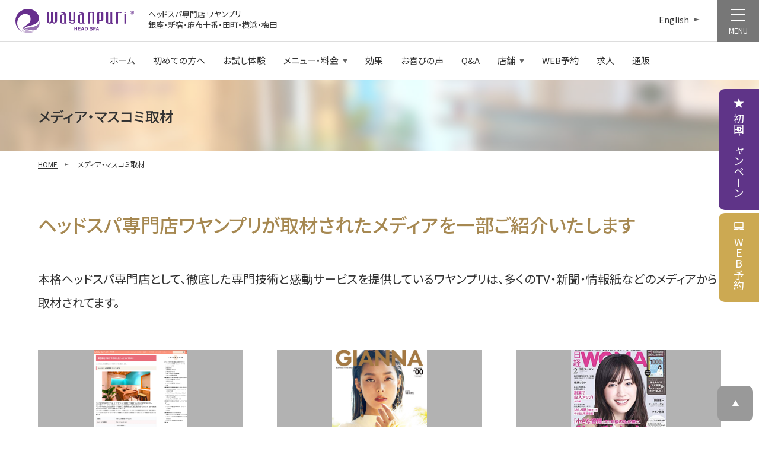

--- FILE ---
content_type: text/html; charset=UTF-8
request_url: https://www.wayanpuri.com/press
body_size: 61755
content:
<!DOCTYPE html>
<html lang="ja">
<head>

<!-- Google Tag Manager 202504 -->
<script>(function(w,d,s,l,i){w[l]=w[l]||[];w[l].push({'gtm.start':
new Date().getTime(),event:'gtm.js'});var f=d.getElementsByTagName(s)[0],
j=d.createElement(s),dl=l!='dataLayer'?'&l='+l:'';j.async=true;j.src=
'https://www.googletagmanager.com/gtm.js?id='+i+dl;f.parentNode.insertBefore(j,f);
})(window,document,'script','dataLayer','GTM-5X7KCTJV');</script>
<!-- End Google Tag Manager -->

<meta charset="utf-8">
<meta name="viewport" content="width=device-width, initial-scale=1.0, user-scalable=yes, minimum-scale=0.25, maximum-scale=4">
<meta name="format-detection" content="telephone=no">

<title>メディア・マスコミ取材 | ヘッドスパ専門店ワヤンプリ</title>
<meta name="description" content="メディア・マスコミ取材のご案内。本格ヘッドスパ専門店ワヤンプリ。">
<meta property="og:title" content="メディア・マスコミ取材 | ヘッドスパ専門店ワヤンプリ">
<meta property="og:description" content="メディア・マスコミ取材のご案内。本格ヘッドスパ専門店ワヤンプリ。">


<meta property="og:url" content="https://www.wayanpuri.com/press">
<meta property="og:site_name" content="ヘッドスパ専門店ワヤンプリ">
<meta property="og:type" content="website">
<meta property="og:locale" content="ja_JP">
<meta property="og:image" content="/images/sns.jpg">
<meta property="fb:admins" content="100000526214139">
<meta name="twitter:card" content="summary_large_image">
<link rel="canonical" href="https://www.wayanpuri.com/press">
<link rel="stylesheet" type="text/css" href="/css/ress.css">
<link rel="stylesheet" type="text/css" href="/css/common.css?ver=20251118104254">
<link rel="stylesheet" type="text/css" href="/css/common_media.css?ver=20251118104254">
<link rel="stylesheet" href="/js/slick/slick.css">
<link rel="stylesheet" href="/css/fontawesome-free-6.6.0-web/all.min.css">
<link rel="shortcut icon" href="/favicon.ico">
<link rel="apple-touch-icon" href="/apple-touch-icon.png">
<title>取材掲載 &#8211; WAYANPURI</title>
<meta name='robots' content='max-image-preview:large' />
	<style>img:is([sizes="auto" i], [sizes^="auto," i]) { contain-intrinsic-size: 3000px 1500px }</style>
	<link rel="alternate" type="application/rss+xml" title="WAYANPURI &raquo; フィード" href="https://www.wayanpuri.com/feed" />
<link rel="alternate" type="application/rss+xml" title="WAYANPURI &raquo; コメントフィード" href="https://www.wayanpuri.com/comments/feed" />
<link rel="alternate" type="application/rss+xml" title="WAYANPURI &raquo; 取材掲載 フィード" href="https://www.wayanpuri.com/press/feed/" />
<script type="text/javascript">
/* <![CDATA[ */
window._wpemojiSettings = {"baseUrl":"https:\/\/s.w.org\/images\/core\/emoji\/16.0.1\/72x72\/","ext":".png","svgUrl":"https:\/\/s.w.org\/images\/core\/emoji\/16.0.1\/svg\/","svgExt":".svg","source":{"concatemoji":"https:\/\/www.wayanpuri.com\/wp\/wp-includes\/js\/wp-emoji-release.min.js?ver=6.8.3"}};
/*! This file is auto-generated */
!function(s,n){var o,i,e;function c(e){try{var t={supportTests:e,timestamp:(new Date).valueOf()};sessionStorage.setItem(o,JSON.stringify(t))}catch(e){}}function p(e,t,n){e.clearRect(0,0,e.canvas.width,e.canvas.height),e.fillText(t,0,0);var t=new Uint32Array(e.getImageData(0,0,e.canvas.width,e.canvas.height).data),a=(e.clearRect(0,0,e.canvas.width,e.canvas.height),e.fillText(n,0,0),new Uint32Array(e.getImageData(0,0,e.canvas.width,e.canvas.height).data));return t.every(function(e,t){return e===a[t]})}function u(e,t){e.clearRect(0,0,e.canvas.width,e.canvas.height),e.fillText(t,0,0);for(var n=e.getImageData(16,16,1,1),a=0;a<n.data.length;a++)if(0!==n.data[a])return!1;return!0}function f(e,t,n,a){switch(t){case"flag":return n(e,"\ud83c\udff3\ufe0f\u200d\u26a7\ufe0f","\ud83c\udff3\ufe0f\u200b\u26a7\ufe0f")?!1:!n(e,"\ud83c\udde8\ud83c\uddf6","\ud83c\udde8\u200b\ud83c\uddf6")&&!n(e,"\ud83c\udff4\udb40\udc67\udb40\udc62\udb40\udc65\udb40\udc6e\udb40\udc67\udb40\udc7f","\ud83c\udff4\u200b\udb40\udc67\u200b\udb40\udc62\u200b\udb40\udc65\u200b\udb40\udc6e\u200b\udb40\udc67\u200b\udb40\udc7f");case"emoji":return!a(e,"\ud83e\udedf")}return!1}function g(e,t,n,a){var r="undefined"!=typeof WorkerGlobalScope&&self instanceof WorkerGlobalScope?new OffscreenCanvas(300,150):s.createElement("canvas"),o=r.getContext("2d",{willReadFrequently:!0}),i=(o.textBaseline="top",o.font="600 32px Arial",{});return e.forEach(function(e){i[e]=t(o,e,n,a)}),i}function t(e){var t=s.createElement("script");t.src=e,t.defer=!0,s.head.appendChild(t)}"undefined"!=typeof Promise&&(o="wpEmojiSettingsSupports",i=["flag","emoji"],n.supports={everything:!0,everythingExceptFlag:!0},e=new Promise(function(e){s.addEventListener("DOMContentLoaded",e,{once:!0})}),new Promise(function(t){var n=function(){try{var e=JSON.parse(sessionStorage.getItem(o));if("object"==typeof e&&"number"==typeof e.timestamp&&(new Date).valueOf()<e.timestamp+604800&&"object"==typeof e.supportTests)return e.supportTests}catch(e){}return null}();if(!n){if("undefined"!=typeof Worker&&"undefined"!=typeof OffscreenCanvas&&"undefined"!=typeof URL&&URL.createObjectURL&&"undefined"!=typeof Blob)try{var e="postMessage("+g.toString()+"("+[JSON.stringify(i),f.toString(),p.toString(),u.toString()].join(",")+"));",a=new Blob([e],{type:"text/javascript"}),r=new Worker(URL.createObjectURL(a),{name:"wpTestEmojiSupports"});return void(r.onmessage=function(e){c(n=e.data),r.terminate(),t(n)})}catch(e){}c(n=g(i,f,p,u))}t(n)}).then(function(e){for(var t in e)n.supports[t]=e[t],n.supports.everything=n.supports.everything&&n.supports[t],"flag"!==t&&(n.supports.everythingExceptFlag=n.supports.everythingExceptFlag&&n.supports[t]);n.supports.everythingExceptFlag=n.supports.everythingExceptFlag&&!n.supports.flag,n.DOMReady=!1,n.readyCallback=function(){n.DOMReady=!0}}).then(function(){return e}).then(function(){var e;n.supports.everything||(n.readyCallback(),(e=n.source||{}).concatemoji?t(e.concatemoji):e.wpemoji&&e.twemoji&&(t(e.twemoji),t(e.wpemoji)))}))}((window,document),window._wpemojiSettings);
/* ]]> */
</script>
<style id='wp-emoji-styles-inline-css' type='text/css'>

	img.wp-smiley, img.emoji {
		display: inline !important;
		border: none !important;
		box-shadow: none !important;
		height: 1em !important;
		width: 1em !important;
		margin: 0 0.07em !important;
		vertical-align: -0.1em !important;
		background: none !important;
		padding: 0 !important;
	}
</style>
<link rel='stylesheet' id='wp-block-library-css' href='https://www.wayanpuri.com/wp/wp-includes/css/dist/block-library/style.min.css?ver=6.8.3' type='text/css' media='all' />
<style id='classic-theme-styles-inline-css' type='text/css'>
/*! This file is auto-generated */
.wp-block-button__link{color:#fff;background-color:#32373c;border-radius:9999px;box-shadow:none;text-decoration:none;padding:calc(.667em + 2px) calc(1.333em + 2px);font-size:1.125em}.wp-block-file__button{background:#32373c;color:#fff;text-decoration:none}
</style>
<style id='global-styles-inline-css' type='text/css'>
:root{--wp--preset--aspect-ratio--square: 1;--wp--preset--aspect-ratio--4-3: 4/3;--wp--preset--aspect-ratio--3-4: 3/4;--wp--preset--aspect-ratio--3-2: 3/2;--wp--preset--aspect-ratio--2-3: 2/3;--wp--preset--aspect-ratio--16-9: 16/9;--wp--preset--aspect-ratio--9-16: 9/16;--wp--preset--color--black: #000000;--wp--preset--color--cyan-bluish-gray: #abb8c3;--wp--preset--color--white: #ffffff;--wp--preset--color--pale-pink: #f78da7;--wp--preset--color--vivid-red: #cf2e2e;--wp--preset--color--luminous-vivid-orange: #ff6900;--wp--preset--color--luminous-vivid-amber: #fcb900;--wp--preset--color--light-green-cyan: #7bdcb5;--wp--preset--color--vivid-green-cyan: #00d084;--wp--preset--color--pale-cyan-blue: #8ed1fc;--wp--preset--color--vivid-cyan-blue: #0693e3;--wp--preset--color--vivid-purple: #9b51e0;--wp--preset--gradient--vivid-cyan-blue-to-vivid-purple: linear-gradient(135deg,rgba(6,147,227,1) 0%,rgb(155,81,224) 100%);--wp--preset--gradient--light-green-cyan-to-vivid-green-cyan: linear-gradient(135deg,rgb(122,220,180) 0%,rgb(0,208,130) 100%);--wp--preset--gradient--luminous-vivid-amber-to-luminous-vivid-orange: linear-gradient(135deg,rgba(252,185,0,1) 0%,rgba(255,105,0,1) 100%);--wp--preset--gradient--luminous-vivid-orange-to-vivid-red: linear-gradient(135deg,rgba(255,105,0,1) 0%,rgb(207,46,46) 100%);--wp--preset--gradient--very-light-gray-to-cyan-bluish-gray: linear-gradient(135deg,rgb(238,238,238) 0%,rgb(169,184,195) 100%);--wp--preset--gradient--cool-to-warm-spectrum: linear-gradient(135deg,rgb(74,234,220) 0%,rgb(151,120,209) 20%,rgb(207,42,186) 40%,rgb(238,44,130) 60%,rgb(251,105,98) 80%,rgb(254,248,76) 100%);--wp--preset--gradient--blush-light-purple: linear-gradient(135deg,rgb(255,206,236) 0%,rgb(152,150,240) 100%);--wp--preset--gradient--blush-bordeaux: linear-gradient(135deg,rgb(254,205,165) 0%,rgb(254,45,45) 50%,rgb(107,0,62) 100%);--wp--preset--gradient--luminous-dusk: linear-gradient(135deg,rgb(255,203,112) 0%,rgb(199,81,192) 50%,rgb(65,88,208) 100%);--wp--preset--gradient--pale-ocean: linear-gradient(135deg,rgb(255,245,203) 0%,rgb(182,227,212) 50%,rgb(51,167,181) 100%);--wp--preset--gradient--electric-grass: linear-gradient(135deg,rgb(202,248,128) 0%,rgb(113,206,126) 100%);--wp--preset--gradient--midnight: linear-gradient(135deg,rgb(2,3,129) 0%,rgb(40,116,252) 100%);--wp--preset--font-size--small: 13px;--wp--preset--font-size--medium: 20px;--wp--preset--font-size--large: 36px;--wp--preset--font-size--x-large: 42px;--wp--preset--spacing--20: 0.44rem;--wp--preset--spacing--30: 0.67rem;--wp--preset--spacing--40: 1rem;--wp--preset--spacing--50: 1.5rem;--wp--preset--spacing--60: 2.25rem;--wp--preset--spacing--70: 3.38rem;--wp--preset--spacing--80: 5.06rem;--wp--preset--shadow--natural: 6px 6px 9px rgba(0, 0, 0, 0.2);--wp--preset--shadow--deep: 12px 12px 50px rgba(0, 0, 0, 0.4);--wp--preset--shadow--sharp: 6px 6px 0px rgba(0, 0, 0, 0.2);--wp--preset--shadow--outlined: 6px 6px 0px -3px rgba(255, 255, 255, 1), 6px 6px rgba(0, 0, 0, 1);--wp--preset--shadow--crisp: 6px 6px 0px rgba(0, 0, 0, 1);}:where(.is-layout-flex){gap: 0.5em;}:where(.is-layout-grid){gap: 0.5em;}body .is-layout-flex{display: flex;}.is-layout-flex{flex-wrap: wrap;align-items: center;}.is-layout-flex > :is(*, div){margin: 0;}body .is-layout-grid{display: grid;}.is-layout-grid > :is(*, div){margin: 0;}:where(.wp-block-columns.is-layout-flex){gap: 2em;}:where(.wp-block-columns.is-layout-grid){gap: 2em;}:where(.wp-block-post-template.is-layout-flex){gap: 1.25em;}:where(.wp-block-post-template.is-layout-grid){gap: 1.25em;}.has-black-color{color: var(--wp--preset--color--black) !important;}.has-cyan-bluish-gray-color{color: var(--wp--preset--color--cyan-bluish-gray) !important;}.has-white-color{color: var(--wp--preset--color--white) !important;}.has-pale-pink-color{color: var(--wp--preset--color--pale-pink) !important;}.has-vivid-red-color{color: var(--wp--preset--color--vivid-red) !important;}.has-luminous-vivid-orange-color{color: var(--wp--preset--color--luminous-vivid-orange) !important;}.has-luminous-vivid-amber-color{color: var(--wp--preset--color--luminous-vivid-amber) !important;}.has-light-green-cyan-color{color: var(--wp--preset--color--light-green-cyan) !important;}.has-vivid-green-cyan-color{color: var(--wp--preset--color--vivid-green-cyan) !important;}.has-pale-cyan-blue-color{color: var(--wp--preset--color--pale-cyan-blue) !important;}.has-vivid-cyan-blue-color{color: var(--wp--preset--color--vivid-cyan-blue) !important;}.has-vivid-purple-color{color: var(--wp--preset--color--vivid-purple) !important;}.has-black-background-color{background-color: var(--wp--preset--color--black) !important;}.has-cyan-bluish-gray-background-color{background-color: var(--wp--preset--color--cyan-bluish-gray) !important;}.has-white-background-color{background-color: var(--wp--preset--color--white) !important;}.has-pale-pink-background-color{background-color: var(--wp--preset--color--pale-pink) !important;}.has-vivid-red-background-color{background-color: var(--wp--preset--color--vivid-red) !important;}.has-luminous-vivid-orange-background-color{background-color: var(--wp--preset--color--luminous-vivid-orange) !important;}.has-luminous-vivid-amber-background-color{background-color: var(--wp--preset--color--luminous-vivid-amber) !important;}.has-light-green-cyan-background-color{background-color: var(--wp--preset--color--light-green-cyan) !important;}.has-vivid-green-cyan-background-color{background-color: var(--wp--preset--color--vivid-green-cyan) !important;}.has-pale-cyan-blue-background-color{background-color: var(--wp--preset--color--pale-cyan-blue) !important;}.has-vivid-cyan-blue-background-color{background-color: var(--wp--preset--color--vivid-cyan-blue) !important;}.has-vivid-purple-background-color{background-color: var(--wp--preset--color--vivid-purple) !important;}.has-black-border-color{border-color: var(--wp--preset--color--black) !important;}.has-cyan-bluish-gray-border-color{border-color: var(--wp--preset--color--cyan-bluish-gray) !important;}.has-white-border-color{border-color: var(--wp--preset--color--white) !important;}.has-pale-pink-border-color{border-color: var(--wp--preset--color--pale-pink) !important;}.has-vivid-red-border-color{border-color: var(--wp--preset--color--vivid-red) !important;}.has-luminous-vivid-orange-border-color{border-color: var(--wp--preset--color--luminous-vivid-orange) !important;}.has-luminous-vivid-amber-border-color{border-color: var(--wp--preset--color--luminous-vivid-amber) !important;}.has-light-green-cyan-border-color{border-color: var(--wp--preset--color--light-green-cyan) !important;}.has-vivid-green-cyan-border-color{border-color: var(--wp--preset--color--vivid-green-cyan) !important;}.has-pale-cyan-blue-border-color{border-color: var(--wp--preset--color--pale-cyan-blue) !important;}.has-vivid-cyan-blue-border-color{border-color: var(--wp--preset--color--vivid-cyan-blue) !important;}.has-vivid-purple-border-color{border-color: var(--wp--preset--color--vivid-purple) !important;}.has-vivid-cyan-blue-to-vivid-purple-gradient-background{background: var(--wp--preset--gradient--vivid-cyan-blue-to-vivid-purple) !important;}.has-light-green-cyan-to-vivid-green-cyan-gradient-background{background: var(--wp--preset--gradient--light-green-cyan-to-vivid-green-cyan) !important;}.has-luminous-vivid-amber-to-luminous-vivid-orange-gradient-background{background: var(--wp--preset--gradient--luminous-vivid-amber-to-luminous-vivid-orange) !important;}.has-luminous-vivid-orange-to-vivid-red-gradient-background{background: var(--wp--preset--gradient--luminous-vivid-orange-to-vivid-red) !important;}.has-very-light-gray-to-cyan-bluish-gray-gradient-background{background: var(--wp--preset--gradient--very-light-gray-to-cyan-bluish-gray) !important;}.has-cool-to-warm-spectrum-gradient-background{background: var(--wp--preset--gradient--cool-to-warm-spectrum) !important;}.has-blush-light-purple-gradient-background{background: var(--wp--preset--gradient--blush-light-purple) !important;}.has-blush-bordeaux-gradient-background{background: var(--wp--preset--gradient--blush-bordeaux) !important;}.has-luminous-dusk-gradient-background{background: var(--wp--preset--gradient--luminous-dusk) !important;}.has-pale-ocean-gradient-background{background: var(--wp--preset--gradient--pale-ocean) !important;}.has-electric-grass-gradient-background{background: var(--wp--preset--gradient--electric-grass) !important;}.has-midnight-gradient-background{background: var(--wp--preset--gradient--midnight) !important;}.has-small-font-size{font-size: var(--wp--preset--font-size--small) !important;}.has-medium-font-size{font-size: var(--wp--preset--font-size--medium) !important;}.has-large-font-size{font-size: var(--wp--preset--font-size--large) !important;}.has-x-large-font-size{font-size: var(--wp--preset--font-size--x-large) !important;}
:where(.wp-block-post-template.is-layout-flex){gap: 1.25em;}:where(.wp-block-post-template.is-layout-grid){gap: 1.25em;}
:where(.wp-block-columns.is-layout-flex){gap: 2em;}:where(.wp-block-columns.is-layout-grid){gap: 2em;}
:root :where(.wp-block-pullquote){font-size: 1.5em;line-height: 1.6;}
</style>
<link rel="https://api.w.org/" href="https://www.wayanpuri.com/wp-json/" /><link rel="EditURI" type="application/rsd+xml" title="RSD" href="https://www.wayanpuri.com/wp/xmlrpc.php?rsd" />
<meta name="generator" content="WordPress 6.8.3" />
</head>



<body>

<!-- Google Tag Manager (noscript) 202504 -->
<noscript><iframe src="https://www.googletagmanager.com/ns.html?id=GTM-5X7KCTJV"
height="0" width="0" style="display:none;visibility:hidden"></iframe></noscript>
<!-- End Google Tag Manager (noscript) -->

<!-- sp nav -->
<div class="area_drawermenu">
	<div class="menu_list">
		<ul class="list_drawermenu_btn">
			<li><a href="/menu_trial.php" class="btn_cmp"><span>初回キャンペーン</span></a></li>
			<li><a href="/reserve.php" class="btn_web"><span>WEB予約</span></a></li>
		</ul>
		<ul class="list_drawermenu">
			<li><a href="/">ホーム</a></li>
			<li><a href="/concept.php">初めての方へ</a></li>
			<li><a href="/menu_trial.php">お試し体験</a></li>
			<li> 
				<div class="accordion_head"><span>メニュー・料金表</span></div> 
				<ul class="list_drawermenu_sub"> 
					<li><a href="/menu_trial.php">お試しトライアル</a></li>
					<li><a href="/menu.php#menu_freeconsul">【初回限定】ご相談から始めるヘッドスパ</a></li>
					<li><a href="/menu_mens.php">ご相談から始めるメンズヘッドスパ</a></li>
					<li><a href="/menu_care.php">頭皮ケア育毛ヘッドスパ</a></li>
					<li><a href="/menu_nostress.php">漢方ノンストレス脳内活性スパ</a></li>
					<li><a href="/menu_kogao.php">炭酸エイジング小顔矯正スパ</a></li>
					<li><a href="/menu_keana.php">毛穴洗浄ハイドロ吸引ヘッドスパ</a></li>	
					<li><a href="/menu_dryspa.php">首肩コリ改善集中ヘッドスパ</a></li>										
					<li><a href="/menu_maternity.php">マタニティヘッドスパ</a></li>
					<li><a href="/menu_scalp.php">脳内活性スカルプケア＆エイジレス炭酸<br>フェイシャル</a></li>
					<li><a href="/menu_scalp_regeneration.php">エクソソーム頭髪再生ヘッドスパプログラム</a></li>
					<li><a href="/menu_keana.php#keana_various">各種ハイドロ毛穴洗浄コース</a></li>
					<li><a href="/menu_option.php">お得な人気オプション</a></li>
					<li><a href="/menu.php">メニュー・料金一覧</a></li>
					<!--<li><a href="/menu_brainspa.php">集中力アップ疲労回復スパ</a></li>-->
					<!--<li><a href="/menu_kampo.php">漢方ヘッド姿勢矯正スパ</a></li>-->
					<!--<li><a href="/menu_jetspa.php">毛穴洗浄ジェット高圧スパ</a></li>	-->
					<!--<li><a href="/menu_rf.php">肩甲骨・首肩RFリンパドレナージュスパ</a></li>-->
			</ul> 
			</li> 
			<li><a href="/effect.php">驚きの効果</a></li>
			<li><a href="/voice/">お喜びの声</a></li>
			<li><a href="/qa.php">Q&A</a></li>
			<li> 
				<div class="accordion_head"><span>店舗一覧</span></div> 
				<ul class="list_drawermenu_sub"> 
					<li><a href="/access_ginza.php">東京銀座店</a></li>
					<li><a href="/access_shinjuku.php">東京新宿店</a></li>
					<li><a href="/access_azabu.php">東京麻布十番店</a></li>
					<li><a href="/access_tamachi.php">東京田町店</a></li>
					<li><a href="/access_yokohama.php">横浜店</a></li>
					<li><a href="/access_umeda.php">大阪梅田店</a></li>
				</ul> 
			</li> 
			<li><a href="/reserve.php">WEB予約</a></li>
			<li><a href="/recruit.php">求人案内</a></li>
			<li><a href="/newsrelease/">ニュースリリース</a></li>
			<li><a href="/blog/">スタッフブログ</a></li>
			<li><a href="/school.php">ヘッドスパ資格取得スクール</a></li>
			<li><a href="/press/">取材掲載メディアのご紹介</a></li>
			<li><a href="/coverage.php">取材お問い合わせフォーム</a></li>
			<li><a href="/reviews.php">Google口コミレビュー</a></li>
			<li><a href="https://www.wayanpuridoors.com/" target="_blank">ワヤンプリオンラインショップ</a></li>
			<li><a href="https://www.wayanpuridoors.com/c/gr3?_gl=1*1f7gau8*_gcl_au*MTI3Nzg4NzIzNC4xNzE4MjQ0NzMz" target="_blank">ギフトチケット</a></li>
			<li><a href="/privacy.php">プライバシーポリシー</a></li>
			<li><a href="/sitepolicy.php">著作権保護法</a></li>
		</ul>
		<ul class="list_drawermenu_sns">
			<li><a href="https://www.facebook.com/wayanpuri.jp/" target="_blank"><img src="/images/common/icon_fb2.svg" class="swap" alt="facebook"></a></li>
			<li><a href="" target="_blank" class="js_modalBtnCont" data-modal-btn="modal01"><img src="/images/common/icon_insta2.svg" class="swap" alt="Instagram"></a></li>
			<li><a href="" target="_blank" class="js_modalBtnCont" data-modal-btn="modal02"><img src="/images/common/icon_tik2.svg" class="swap" alt="tiktok"></a></li>
			<li><a href="https://www.youtube.com/channel/UCXNmpbrjltJGY6YamsLkK4w" target="_blank"><img src="/images/common/icon_yt2.svg" class="swap" alt="YOUTUBE"></a></li>
			<li><a href="https://page.line.me/wayanpuri" target="_blank"><img src="/images/common/icon_line2.svg" class="swap" alt="LINE"></a></li>
		</ul>
	</div>
</div>
<div class="header_menubtn">
	<a class="menu_trigger">
		<span></span>
		<span></span>
		<span></span>
	</a>
	<p>MENU</p>
</div>


<header class="area_header">
	<div class="header_name">ヘッドスパ専門店 ワヤンプリ<br>銀座・新宿・麻布十番・田町・横浜・梅田</div>
	<div class="header_langbtn"><a href="/la_english/"><span>English</span></a></div>
	<div class="area_header_wrap">
		<div class="header_logo"><a href="/"><img src="/images/common/logo.svg" art="WAYANPURI" class="width100"></a></div>
	</div>
</header>
<nav class="global">
	<ul class="global_list">
		<li><a href="/">ホーム</a></li>
		<li><a href="/concept.php">初めての方へ</a></li>
		<li><a href="/menu_trial.php">お試し体験</a></li>
		<li class="drop">
			<a><span class="drop_arr">メニュー・料金</span></a>
			<div class="drop_menu">
				<div class="drop_salon_list">
					<a href="/menu_care.php">
						<div class="drop_salon_box">
							<div class="pct"><img src="/images/common/menu_microjet.jpg" alt="頭皮ケア育毛ヘッドスパ" class="ofi"></div>
							<div class="textarea">
								<h3 class="title">頭皮ケア育毛ヘッドスパ<span>〈頭皮洗浄3Dヘッドスパ〉</span></h3>
							</div>
						</div>
					</a>
					<a href="/menu_nostress.php">
						<div class="drop_salon_box">
							<div class="pct"><img src="/images/step/decollete_massage02.jpg" alt="ノンストレス脳内活性スパ" class="ofi"></div>
							<div class="textarea">
								<h3 class="title"><span>深部疲労&免疫力UP</span>漢方ノンストレス脳内活性スパ</h3>
							</div>
						</div>
					</a>
					<a href="/menu_kogao.php">
						<div class="drop_salon_box">
							<div class="pct"><img src="/images/common/menu_kogao.jpg" alt="小顔スパ" class="ofi"></div>
							<div class="textarea">
								<h3 class="title"><span>リフトアップ&ボリュームアップ</span>炭酸エイジング小顔矯正スパ</h3>
							</div>
						</div>
					</a>
					<a href="/menu_keana.php">
						<div class="drop_salon_box">
							<div class="pct"><img src="/images/step/keana_09.jpg" alt="毛穴洗浄ハイドロ吸引ヘッドスパ" class="ofi"></div>
							<div class="textarea">
								<h3 class="title"><span>髪濡れない360°毛穴洗浄</span>毛穴洗浄ハイドロ吸引ヘッドスパ</h3>
							</div>
						</div>
					</a>
					<a href="/menu_dryspa.php">
						<div class="drop_salon_box">
							<div class="pct"><img src="/images/step/kata_01.jpg" alt="首肩コリ改善集中ヘッドスパ" class="ofi"></div>
							<div class="textarea">
								<h3 class="title"><span>最新・深層筋ケア＆リンパマッサージ</span>首肩コリ改善集中ヘッドスパ</h3>
							</div>
						</div>
					</a>
					<a href="/menu_mens.php">
						<div class="drop_salon_box">
							<div class="pct"><img src="/images/common/menu_mens.jpg" alt="メンズヘッドスパ" class="ofi"></div>
							<div class="textarea">
								<h3 class="title"><span>頭皮洗浄&抜け毛予防改善</span>メンズヘッドスパ</span></h3>
							</div>
						</div>
					</a>
					<a href="/menu_maternity.php">
						<div class="drop_salon_box">
							<div class="pct"><img src="/images/common/menu_maternity.jpg" alt="マタニティヘッドスパ" class="ofi"></div>
							<div class="textarea">
								<h3 class="title"><span>母体のことまで考えた</span>マタニティヘッドスパ</h3>
							</div>
						</div>
					</a>
					<a href="/menu_scalp.php">
						<div class="drop_salon_box">
							<div class="pct"><img src="/images/common/menu_scalp.jpg" alt="脳内活性スカルプケア＆エイジレス炭酸フェイシャル" class="ofi"></div>
							<div class="textarea">
								<h3 class="title"><span>プレミアムエイジングヘッドスパ</span>脳内活性スカルプケア＆エイジレス炭酸フェイシャル</h3>
							</div>
						</div>
					</a>
					<a href="/menu_scalp_regeneration.php">
						<div class="drop_salon_box">
							<div class="pct"><img src="/images/common/menu_pulse.jpg" alt="エクソソーム頭髪再生ヘッドスパプログラム" class="ofi"></div>
							<div class="textarea">
								<h3 class="title"><span>髪の悩みに効果的にアプローチ</span>エクソソーム頭髪再生ヘッドスパプログラム</h3>
							</div>
						</div>
					</a>
					<a href="/menu_keana.php#keana_various">
						<div class="drop_salon_box">
							<div class="pct"><img src="/images/step/keana_05.jpg" alt="各種ハイドロ毛穴洗浄コース" class="ofi"></div>
							<div class="textarea">
								<h3 class="title"><span>気になる箇所をピンポイントで</span>各種ハイドロ毛穴洗浄コース</h3>
							</div>
						</div>
					</a>
					<a href="/menu_option.php">
						<div class="drop_salon_box">
							<div class="pct"><img src="/images/common/menu_option.jpg" alt="お得な人気オプション" class="ofi"></div>
							<div class="textarea">
								<h3 class="title"><span>抜群の相乗効果！</span>お得な人気オプション</h3>
							</div>
						</div>
					</a>
					<a href="/menu.php">
						<div class="drop_salon_box">
							<div class="pct"><img src="/images/step/head_shampoo01.jpg" alt="メニュー・料金一覧" class="ofi"></div>
							<div class="textarea">
								<h3 class="title2">メニュー・料金一覧</h3>
							</div>
						</div>
					</a>
<!--
					<a href="/menu_brainspa.php">
						<div class="drop_salon_box">
							<div class="pct"><img src="images/common/menu_hotspa.jpg" alt="集中力アップ疲労回復スパ" class="ofi"></div>
							<div class="textarea">
								<h3 class="title"><span>受験・資格対策</span>集中力アップ疲労回復スパ</h3>
							</div>
						</div>
					</a>
					<a href="/menu_kampo.php">
						<div class="drop_salon_box">
							<div class="pct"><img src="images/common/menu_kanpo.jpg" alt="漢方ヘッド姿勢矯正スパ" class="ofi"></div>
							<div class="textarea">
								<h3 class="title">漢方ヘッド姿勢矯正スパ<span>〈東洋医学式整体ヘッドスパ〉</span></h3>
							</div>
						</div>
					</a>
					<a href="/menu_jetspa.php">
						<div class="drop_salon_box">
							<div class="pct"><img src="images/step/head_shampoo01.jpg" alt="毛穴洗浄ジェット高圧スパ" class="ofi"></div>
							<div class="textarea">
								<h3 class="title"><span>頭皮洗浄&マッサージ</span>毛穴洗浄ジェット高圧スパ</h3>
							</div>
						</div>
					</a>
					<a href="/menu_rf.php">
						<div class="drop_salon_box">
							<div class="pct"><img src="images/common/menu_rf.jpg" alt="リンパドレナージュスパ" class="ofi"></div>
							<div class="textarea">
								<h3 class="title"><span>血行促進&自己免疫力</span>肩甲骨・首肩RFリンパドレナージュスパ</h3>
							</div>
						</div>
					</a>
-->
				</div>
			</div>
		</li>
		<li><a href="/effect.php">効果</a></li>
		<li><a href="/voice/">お喜びの声</a></li>
		<li><a href="/qa.php">Q&A</a></li>
		<li class="drop">
			<a><span class="drop_arr">店舗</span></a>
			<div class="drop_menu">
				<div class="drop_salon_list">
					<a href="/access_ginza.php">
						<div class="drop_salon_box">
							<div class="pct"><img src="/images/access_ginza/salon01.jpg" alt="東京銀座店" class="ofi"></div>
							<div class="textarea">
								<h3 class="title">東京銀座店<span>（銀座一丁目駅徒歩2分）</span></h3>
								<p class="tel"><span>tel.</span>03-3561-8235<br></p>
							</div>
						</div>
					</a>
					<a href="/access_shinjuku.php">
						<div class="drop_salon_box">
							<div class="pct"><img src="/images/common/salon_shinjuku.jpg" alt="東京新宿店" class="ofi"></div>
							<div class="textarea">
								<h3 class="title">東京新宿店<span>（各線新宿駅東口から徒歩1分）</span></h3>
								<p class="tel"><span>tel.</span>03-6457-4106</p>
							</div>
						</div>
					</a>
					<a href="/access_azabu.php">
						<div class="drop_salon_box">
							<div class="pct"><img src="/images/common/salon_azabu.jpg" alt="東京麻布十番店" class="ofi"></div>
							<div class="textarea">
								<h3 class="title">東京麻布十番店<span>（麻布十番駅徒歩3分・路面店）</span></h3>
								<p class="tel"><span>tel.</span>03-6434-5365</p>
							</div>
						</div>
					</a>
					<a href="/access_tamachi.php">
						<div class="drop_salon_box">
							<div class="pct"><img src="/images/common/salon_tamachi.jpg" alt="東京田町店" class="ofi"></div>
							<div class="textarea">
								<h3 class="title">東京田町店<span>（田町駅三田口徒歩2分）</span></h3>
								<p class="cap">※現在予約は承っておりません。<br>ご予約は近隣の麻布十番店もしくは銀座店まで</p>
							</div>
						</div>
					</a>
					<a href="/access_yokohama.php">
						<div class="drop_salon_box">
							<div class="pct"><img src="/images/common/salon_yokohama.jpg" alt="横浜店" class="ofi"></div>
							<div class="textarea">
								<h3 class="title">横浜店<span>（横浜駅西口直結徒歩1分）</span></h3>
								<p class="tel"><span>tel.</span>045-412-3053</p>
							</div>
						</div>
					</a>
					<a href="/access_umeda.php">
						<div class="drop_salon_box">
							<div class="pct"><img src="/images/common/salon_umeda.jpg" alt="大阪梅田店" class="ofi"></div>
							<div class="textarea">
								<h3 class="title">大阪梅田店<span>（西梅田徒歩1分）</span></h3>
								<p class="tel"><span>tel.</span>06-6342-5999</p>
							</div>
						</div>
					</a>
					<a href="/access.php">
						<div class="drop_salon_box">
							<div class="pct"><img src="/images/common/salon_wayanpuri.jpg" alt="店舗一覧" class="ofi"></div>
							<div class="textarea">
								<h3 class="title2">店舗一覧</h3>
							</div>
						</div>
					</a>
				</div>
			</div>
		</li>
		<li><a href="/reserve.php">WEB予約</a></li>
		<li><a href="recruit.php">求人</a></li>
		<li><a href="https://www.wayanpuridoors.com/" target="_blank">通販</a></li>
	</ul>
</nav>



<div class="sub_headimg_wrap" id="head_top">
	<img src="/images/common/sub_mainimg.jpg" class="width100">
	<div class="sub_headimg_textarea">
		<p class="title">メディア・マスコミ取材</p>
	</div>
</div>
<div class="sub_topicpath_wrap">
	<div class="topicpath">
		<ul>
			<li><a href="/">HOME</a></li>
			<li>メディア・マスコミ取材</li>
		</ul>
	</div>
</div>


<section class="sub_contents">
	<div class="sub_contents_wrap">
		<h2 class="sub_contents_title1">ヘッドスパ専門店ワヤンプリが取材されたメディアを一部ご紹介いたします</h2>
		<p class="read mb60">本格ヘッドスパ専門店として、徹底した専門技術と感動サービスを提供しているワヤンプリは、多くのTV・新聞・情報紙などのメディアから取材されてます。</p>
<!--
		<ul class="sub_categoly_list">
						<li class="cat-item-none">カテゴリーなし</li>		</ul>
		-->
		<ul class="sub_medianews_list">
						<li>
				<a href="https://www.wayanpuri.com/press/healthhair-lab%e3%81%a7%e7%b4%b9%e4%bb%8b%e3%81%95%e3%82%8c%e3%81%be%e3%81%97%e3%81%9f%e3%80%82">
					<div class="pct">
						<img width="800" height="1024" src="https://www.wayanpuri.com/wp/wp-content/uploads/2024/12/01-1.jpg" class="width100 wp-post-image" alt="" decoding="async" fetchpriority="high" srcset="https://www.wayanpuri.com/wp/wp-content/uploads/2024/12/01-1.jpg 800w, https://www.wayanpuri.com/wp/wp-content/uploads/2024/12/01-1-768x983.jpg 768w" sizes="(max-width: 800px) 100vw, 800px" />					</div>
					<div class="textarea">
												<h3 class="title">HealthHair Labで紹介されました。</h3>
						<p class="date">2024/12/17</p>
					</div>
				</a>
			</li>
						<li>
				<a href="https://www.wayanpuri.com/press/%e3%83%8c%e3%83%bc%e3%83%99%e3%83%ab%e3%82%b9%e3%82%bf%e3%82%a4%e3%83%ab%e3%83%9e%e3%82%ac%e3%82%b8%e3%83%b3%e3%80%8cgianna%e3%80%8d%e3%81%ab%e5%8f%96%e6%9d%90%e3%81%95%e3%82%8c%e3%81%be%e3%81%97">
					<div class="pct">
						<img width="800" height="1000" src="https://www.wayanpuri.com/wp/wp-content/uploads/2021/01/f8fdc224a3de94d12b284998dd6cc0a8-800x1000.jpg" class="width100 wp-post-image" alt="" decoding="async" />					</div>
					<div class="textarea">
												<h3 class="title">ヌーベルスタイルマガジン「GIANNA」に取材されました。</h3>
						<p class="date">2021/01/07</p>
					</div>
				</a>
			</li>
						<li>
				<a href="https://www.wayanpuri.com/press/%e5%83%8d%e3%81%8f%e5%a5%b3%e6%80%a7%e3%81%ae%e3%81%9f%e3%82%81%e3%81%ae%e5%ae%9f%e7%94%a8%e6%83%85%e5%a0%b1%e8%aa%8c%e3%80%81%e3%80%8c%e6%97%a5%e7%b5%8c%e3%82%a6%e3%83%bc%e3%83%9e%e3%83%b3%e3%80%8d">
					<div class="pct">
						<img width="800" height="1000" src="https://www.wayanpuri.com/wp/wp-content/uploads/2021/01/57bae9c9b376f83355e825ccad6a869c-800x1000.jpg" class="width100 wp-post-image" alt="" decoding="async" />					</div>
					<div class="textarea">
												<h3 class="title">働く女性のための実用情報誌、「日経ウーマン」に取材されました。</h3>
						<p class="date">2021/01/07</p>
					</div>
				</a>
			</li>
						<li>
				<a href="https://www.wayanpuri.com/press/tbs%e3%83%a9%e3%82%b8%e3%82%aa%e3%80%8c%e3%82%b8%e3%82%a7%e3%83%bc%e3%83%b3%e3%83%bb%e3%82%b9%e3%83%bc%e3%80%80%e7%94%9f%e6%b4%bb%e3%81%af%e8%b8%8a%e3%82%8b%e3%80%8d-%e3%81%ab%e5%8f%96%e6%9d%90">
					<div class="pct">
						<img width="800" height="1000" src="https://www.wayanpuri.com/wp/wp-content/uploads/2019/11/57bae9c9b376f83355e825ccad6a869c-800x1000.jpg" class="width100 wp-post-image" alt="" decoding="async" loading="lazy" />					</div>
					<div class="textarea">
												<h3 class="title">TBSラジオ「ジェーン・スー　生活は踊る」 に取材されました。</h3>
						<p class="date">2019/11/20</p>
					</div>
				</a>
			</li>
						<li>
				<a href="https://www.wayanpuri.com/press/%e3%80%8c%e7%99%bd%e9%87%91%e3%83%a9%e3%82%a4%e3%83%95%e3%82%b9%e3%82%bf%e3%82%a4%e3%83%ab%e3%83%96%e3%83%83%e3%82%af%e3%80%8d%e3%81%ab%e5%8f%96%e6%9d%90%e3%81%95%e3%82%8c%e3%81%be%e3%81%97%e3%81%9f">
					<div class="pct">
						<img width="800" height="1000" src="https://www.wayanpuri.com/wp/wp-content/uploads/2018/12/2-800x1000.jpg" class="width100 wp-post-image" alt="" decoding="async" loading="lazy" />					</div>
					<div class="textarea">
												<h3 class="title">「白金ライフスタイルブック」に取材されました</h3>
						<p class="date">2018/12/06</p>
					</div>
				</a>
			</li>
						<li>
				<a href="https://www.wayanpuri.com/press/%e3%80%8cstory%e3%80%8d%e3%81%ab%e5%8f%96%e6%9d%90%e3%81%95%e3%82%8c%e3%81%be%e3%81%97%e3%81%9f-2">
					<div class="pct">
						<img width="800" height="1000" src="https://www.wayanpuri.com/wp/wp-content/uploads/2018/07/press7-800x1000.jpg" class="width100 wp-post-image" alt="" decoding="async" loading="lazy" />					</div>
					<div class="textarea">
												<h3 class="title">「STORY」に取材されました</h3>
						<p class="date">2018/07/20</p>
					</div>
				</a>
			</li>
						<li>
				<a href="https://www.wayanpuri.com/press/a-beauty-by-atcosme">
					<div class="pct">
						<img width="1000" height="1000" src="https://www.wayanpuri.com/wp/wp-content/uploads/2017/04/01-1000x1000.jpg" class="width100 wp-post-image" alt="" decoding="async" loading="lazy" />					</div>
					<div class="textarea">
												<h3 class="title">A-Beauty by ＠ｃｏｓｍｅ に取材されました</h3>
						<p class="date">2017/04/20</p>
					</div>
				</a>
			</li>
						<li>
				<a href="https://www.wayanpuri.com/press/a-beauty-by-%ef%bc%a0%ef%bd%83%ef%bd%8f%ef%bd%93%ef%bd%8d%ef%bd%85%e3%81%ab%e3%83%af%e3%83%a4%e3%83%b3%e3%83%97%e3%83%aa%e6%96%b0%e5%ae%bf%e5%ba%97%e3%81%8c%e5%8f%96%e6%9d%90%e3%81%95%e3%82%8c">
					<div class="pct">
						<img width="800" height="1000" src="https://www.wayanpuri.com/wp/wp-content/uploads/2017/04/01-1-800x1000.jpg" class="width100 wp-post-image" alt="" decoding="async" loading="lazy" />					</div>
					<div class="textarea">
												<h3 class="title">A-Beauty by ＠ｃｏｓｍｅにワヤンプリ新宿店が取材されました。</h3>
						<p class="date">2017/04/04</p>
					</div>
				</a>
			</li>
						<li>
				<a href="https://www.wayanpuri.com/press/%e6%96%87%e5%8c%96%e6%94%be%e9%80%81%e3%80%8e%e6%9d%b1%e4%ba%ac%e3%82%ac%e3%82%b9presents-%e6%8a%bc%e5%88%87%e3%82%82%e3%81%88%e3%81%aedoki-doki-discovery%e3%80%8f%e3%81%ab%e5%8f%96%e6%9d%90%e3%81%95">
					<div class="pct">
						<img width="800" height="1000" src="https://www.wayanpuri.com/wp/wp-content/uploads/2018/07/press-800x1000.jpg" class="width100 wp-post-image" alt="" decoding="async" loading="lazy" />					</div>
					<div class="textarea">
												<h3 class="title">文化放送『東京ガスPRESENTS 押切もえのDOKI DOKI DISCOVERY』に取材されました</h3>
						<p class="date">2016/11/20</p>
					</div>
				</a>
			</li>
						<li>
				<a href="https://www.wayanpuri.com/press/%e6%9d%b1%e4%ba%ac%e3%81%ae%e3%81%8a%e3%81%99%e3%81%99%e3%82%81%e3%82%b9%e3%83%9d%e3%83%83%e3%83%88%e3%81%a8%e3%81%8a%e3%81%a7%e3%81%8b%e3%81%91%e3%82%a4%e3%83%99%e3%83%b3%e3%83%88%e6%83%85%e5%a0%b1">
					<div class="pct">
						<img width="800" height="1000" src="https://www.wayanpuri.com/wp/wp-content/uploads/2018/07/press2-800x1000.jpg" class="width100 wp-post-image" alt="" decoding="async" loading="lazy" />					</div>
					<div class="textarea">
												<h3 class="title">東京のおすすめスポットとおでかけイベント情報サイト「 レッツエンジョイ東京」に取材されました</h3>
						<p class="date">2016/06/10</p>
					</div>
				</a>
			</li>
						<li>
				<a href="https://www.wayanpuri.com/press/%e3%80%8c%e5%a5%b3%e6%80%a7%e8%87%aa%e8%ba%ab%e3%80%8d%e3%81%ab%e5%8f%96%e6%9d%90%e3%81%95%e3%82%8c%e3%81%be%e3%81%97%e3%81%9f">
					<div class="pct">
						<img width="800" height="1000" src="https://www.wayanpuri.com/wp/wp-content/uploads/2018/07/press3-800x1000.jpg" class="width100 wp-post-image" alt="" decoding="async" loading="lazy" />					</div>
					<div class="textarea">
												<h3 class="title">「女性自身」に取材されました</h3>
						<p class="date">2015/11/30</p>
					</div>
				</a>
			</li>
						<li>
				<a href="https://www.wayanpuri.com/press/%e3%80%8c%e3%81%94%e5%a4%9a%e5%bf%99%e5%a5%b3%e5%ad%90%e3%81%aebeauty-life-eltha-by-oricon-style%e3%80%8d%e3%81%ab%e5%8f%96%e6%9d%90%e3%81%95%e3%82%8c%e3%81%be%e3%81%97%e3%81%9f">
					<div class="pct">
						<img width="800" height="1000" src="https://www.wayanpuri.com/wp/wp-content/uploads/2018/07/press5-800x1000.jpg" class="width100 wp-post-image" alt="" decoding="async" loading="lazy" />					</div>
					<div class="textarea">
												<h3 class="title">「ご多忙女子のBeauty &#038; Life eltha by Oricon Style」に取材されました</h3>
						<p class="date">2015/10/06</p>
					</div>
				</a>
			</li>
						<li>
				<a href="https://www.wayanpuri.com/press/%e3%80%8cstory%e3%80%8d%e3%81%ab%e5%8f%96%e6%9d%90%e3%81%95%e3%82%8c%e3%81%be%e3%81%97%e3%81%9f">
					<div class="pct">
						<img width="800" height="1000" src="https://www.wayanpuri.com/wp/wp-content/uploads/2018/07/press6-800x1000.jpg" class="width100 wp-post-image" alt="" decoding="async" loading="lazy" />					</div>
					<div class="textarea">
												<h3 class="title">「STORY」に取材されました</h3>
						<p class="date">2015/09/01</p>
					</div>
				</a>
			</li>
						<li>
				<a href="https://www.wayanpuri.com/press/%e3%80%8c%e3%83%93%e3%83%bc%e3%82%b9%e3%82%a2%e3%83%83%e3%83%97%e3%80%8d%e3%81%ab%e5%8f%96%e6%9d%90%e3%81%95%e3%82%8c%e3%81%be%e3%81%97%e3%81%9f">
					<div class="pct">
						<img width="800" height="1000" src="https://www.wayanpuri.com/wp/wp-content/uploads/2018/07/press8-800x1000.jpg" class="width100 wp-post-image" alt="" decoding="async" loading="lazy" />					</div>
					<div class="textarea">
												<h3 class="title">「ビースアップ」に取材されました</h3>
						<p class="date">2015/02/12</p>
					</div>
				</a>
			</li>
						<li>
				<a href="https://www.wayanpuri.com/press/%e3%80%8c%e5%88%a5%e5%86%8a%e5%ae%b6%e5%ba%ad%e7%94%bb%e5%a0%b1%e3%80%8d%e3%81%ab%e5%8f%96%e6%9d%90%e3%81%95%e3%82%8c%e3%81%be%e3%81%97%e3%81%9f">
					<div class="pct">
						<img width="800" height="1000" src="https://www.wayanpuri.com/wp/wp-content/uploads/2018/07/press9-800x1000.jpg" class="width100 wp-post-image" alt="" decoding="async" loading="lazy" />					</div>
					<div class="textarea">
												<h3 class="title">「別冊家庭画報」に取材されました</h3>
						<p class="date">2015/01/15</p>
					</div>
				</a>
			</li>
						<li>
				<a href="https://www.wayanpuri.com/press/%e3%80%8cvisa%e3%80%8d2015-23%e6%9c%88%e5%8f%b7%e3%81%ab%e5%8f%96%e6%9d%90%e3%81%95%e3%82%8c%e3%81%be%e3%81%97%e3%81%9f">
					<div class="pct">
						<img width="800" height="1000" src="https://www.wayanpuri.com/wp/wp-content/uploads/2018/07/press11-800x1000.jpg" class="width100 wp-post-image" alt="" decoding="async" loading="lazy" />					</div>
					<div class="textarea">
												<h3 class="title">「VISA」2015 2+3月号に取材されました</h3>
						<p class="date">2015/01/09</p>
					</div>
				</a>
			</li>
						<li>
				<a href="https://www.wayanpuri.com/press/ntt%e3%83%89%e3%82%b3%e3%83%a2%e3%81%ae%ef%bd%84%e3%83%a1%e3%83%8b%e3%83%a5%e3%83%bc%e3%80%8c%e3%82%a8%e3%83%87%e3%82%a3%e3%83%88%e3%82%a5%e3%83%bc%e3%83%ab%e3%80%8d%e3%81%ab%e5%8f%96%e6%9d%90">
					<div class="pct">
						<img width="800" height="1000" src="https://www.wayanpuri.com/wp/wp-content/uploads/2018/07/press12-800x1000.jpg" class="width100 wp-post-image" alt="" decoding="async" loading="lazy" />					</div>
					<div class="textarea">
												<h3 class="title">NTTドコモのｄメニュー「エディトゥール」に取材されました</h3>
						<p class="date">2015/01/05</p>
					</div>
				</a>
			</li>
						<li>
				<a href="https://www.wayanpuri.com/press/%e6%83%85%e5%a0%b1%e3%82%b5%e3%82%a4%e3%83%88%e3%80%8cmy-lohas%e3%80%8d%e3%81%ab%e5%8f%96%e6%9d%90%e3%81%95%e3%82%8c%e3%81%be%e3%81%97%e3%81%9f">
					<div class="pct">
						<img width="800" height="1000" src="https://www.wayanpuri.com/wp/wp-content/uploads/2018/07/press13-800x1000.jpg" class="width100 wp-post-image" alt="" decoding="async" loading="lazy" />					</div>
					<div class="textarea">
												<h3 class="title">情報サイト「MY LOHAS」に取材されました</h3>
						<p class="date">2014/10/16</p>
					</div>
				</a>
			</li>
						<li>
				<a href="https://www.wayanpuri.com/press/%e4%b8%96%e7%95%8c%e7%9a%84-%e5%a5%b3%e6%80%a7%e3%83%95%e3%82%a1%e3%83%83%e3%82%b7%e3%83%a7%e3%83%b3%e8%aa%8c%e3%80%8celle-japon%ef%bc%88%e3%82%a8%e3%83%ab%e3%83%bb%e3%82%b8%e3%83%a3%e3%83%9d%e3%83%b3">
					<div class="pct">
						<img width="800" height="1000" src="https://www.wayanpuri.com/wp/wp-content/uploads/2018/07/press14-800x1000.jpg" class="width100 wp-post-image" alt="" decoding="async" loading="lazy" />					</div>
					<div class="textarea">
												<h3 class="title">世界的 女性ファッション誌「ELLE JAPON（エル・ジャポン）」に取材されました</h3>
						<p class="date">2014/07/28</p>
					</div>
				</a>
			</li>
						<li>
				<a href="https://www.wayanpuri.com/press/%e6%83%85%e5%a0%b1%e3%82%b5%e3%82%a4%e3%83%88%e3%80%8cmy-lohas%e3%80%8d%e3%81%ab%e5%8f%96%e6%9d%90%e3%81%95%e3%82%8c%e3%81%be%e3%81%97%e3%81%9f-2">
					<div class="pct">
						<img width="800" height="1000" src="https://www.wayanpuri.com/wp/wp-content/uploads/2018/07/press16-800x1000.jpg" class="width100 wp-post-image" alt="" decoding="async" loading="lazy" />					</div>
					<div class="textarea">
												<h3 class="title">情報サイト「MY LOHAS」に取材されました</h3>
						<p class="date">2014/07/16</p>
					</div>
				</a>
			</li>
						<li>
				<a href="https://www.wayanpuri.com/press/%e5%85%a8%e5%9b%bd%e8%aa%8c-hanako%ef%bc%88%e3%83%8f%e3%83%8a%e3%82%b3%ef%bc%892014%e5%b9%b45%e6%9c%8822%e6%97%a5%e5%8f%b7%e3%81%ab%e5%8f%96%e6%9d%90%e3%81%95%e3%82%8c%e3%81%be%e3%81%97%e3%81%9f">
					<div class="pct">
						<img width="800" height="1000" src="https://www.wayanpuri.com/wp/wp-content/uploads/2018/07/01-5-800x1000.jpg" class="width100 wp-post-image" alt="" decoding="async" loading="lazy" />					</div>
					<div class="textarea">
												<h3 class="title">全国誌 Hanako（ハナコ）2014年5月22日号に取材されました</h3>
						<p class="date">2014/05/08</p>
					</div>
				</a>
			</li>
						<li>
				<a href="https://www.wayanpuri.com/press/%e5%85%a8%e5%9b%bd%e8%aa%8c-%e9%ab%aastory-vol-02-%ef%bc%88%e3%82%ab%e3%83%9f%e3%82%b9%e3%83%88%e3%83%bc%e3%83%aa%e3%82%a3%ef%bc%894%e6%9c%8821%e6%97%a5%e7%99%ba%e5%a3%b2%e5%8f%b7%e3%81%ab%e5%8f%96">
					<div class="pct">
						<img width="800" height="1000" src="https://www.wayanpuri.com/wp/wp-content/uploads/2018/07/01-4-800x1000.jpg" class="width100 wp-post-image" alt="" decoding="async" loading="lazy" />					</div>
					<div class="textarea">
												<h3 class="title">全国誌 髪STORY vol.02 （カミストーリィ）4月21日発売号に取材されました</h3>
						<p class="date">2014/04/21</p>
					</div>
				</a>
			</li>
						<li>
				<a href="https://www.wayanpuri.com/press/%e7%94%b7%e6%80%a7%e5%85%a8%e5%9b%bd%e8%aa%8c-leon%ef%bc%88%e3%83%ac%e3%82%aa%e3%83%b3%ef%bc%895%e6%9c%88%e5%8f%b7%e3%81%ab%e5%8f%96%e6%9d%90%e3%81%95%e3%82%8c%e3%81%be%e3%81%97%e3%81%9f">
					<div class="pct">
						<img width="800" height="1000" src="https://www.wayanpuri.com/wp/wp-content/uploads/2018/07/01-3-800x1000.jpg" class="width100 wp-post-image" alt="" decoding="async" loading="lazy" />					</div>
					<div class="textarea">
												<h3 class="title">男性全国誌 LEON（レオン）5月号に取材されました</h3>
						<p class="date">2014/03/24</p>
					</div>
				</a>
			</li>
						<li>
				<a href="https://www.wayanpuri.com/press/%e6%83%85%e5%a0%b1%e3%82%b5%e3%82%a4%e3%83%88%e3%80%8cmy-lohas%e3%80%8d%e3%81%ab%e5%8f%96%e6%9d%90%e3%81%95%e3%82%8c%e3%81%be%e3%81%97%e3%81%9f-3">
					<div class="pct">
						<img width="800" height="1000" src="https://www.wayanpuri.com/wp/wp-content/uploads/2018/07/press18-800x1000.jpg" class="width100 wp-post-image" alt="" decoding="async" loading="lazy" />					</div>
					<div class="textarea">
												<h3 class="title">情報サイト「MY LOHAS」に取材されました</h3>
						<p class="date">2014/03/04</p>
					</div>
				</a>
			</li>
						<li>
				<a href="https://www.wayanpuri.com/press/%e5%85%a8%e5%9b%bd%e8%aa%8c-story%ef%bc%88%e3%82%b9%e3%83%88%e3%83%bc%e3%83%aa%e3%82%a3%ef%bc%894%e6%9c%88%e5%8f%b7%e3%81%ab%e5%8f%96%e6%9d%90%e3%81%95%e3%82%8c%e3%81%be%e3%81%97%e3%81%9f">
					<div class="pct">
						<img width="800" height="1000" src="https://www.wayanpuri.com/wp/wp-content/uploads/2018/07/press17-800x1000.jpg" class="width100 wp-post-image" alt="" decoding="async" loading="lazy" />					</div>
					<div class="textarea">
												<h3 class="title">全国誌 STORY（ストーリィ）4月号に取材されました</h3>
						<p class="date">2014/03/04</p>
					</div>
				</a>
			</li>
						<li>
				<a href="https://www.wayanpuri.com/press/%e9%80%b1%e5%88%8a%e3%83%88%e3%83%9e%e3%83%88%ef%bc%86%e3%83%86%e3%83%ac%e3%83%93%e4%ba%ac%e9%83%bd-vol-312%e5%8f%b7%e3%81%ab%e3%83%af%e3%83%a4%e3%83%b3%e3%83%97%e3%83%aa%e3%81%8c%e6%8e%b2%e8%bc%89">
					<div class="pct">
						<img width="800" height="1000" src="https://www.wayanpuri.com/wp/wp-content/uploads/2018/07/01-2-800x1000.jpg" class="width100 wp-post-image" alt="" decoding="async" loading="lazy" />					</div>
					<div class="textarea">
												<h3 class="title">週刊トマト＆テレビ京都 vol.312号にワヤンプリが掲載されました</h3>
						<p class="date">2013/09/20</p>
					</div>
				</a>
			</li>
						<li>
				<a href="https://www.wayanpuri.com/press/%e5%a5%b3%e6%80%a7%e9%80%b1%e5%88%8a%e8%aa%8c-%e5%a5%b3%e6%80%a7%e3%82%bb%e3%83%96%e3%83%b3-2013%e5%b9%b49%e6%9c%885%e6%97%a5%e5%8f%b7%e3%81%ab%e5%8f%96%e6%9d%90%e3%81%95%e3%82%8c%e3%81%be%e3%81%97">
					<div class="pct">
						<img width="800" height="1000" src="https://www.wayanpuri.com/wp/wp-content/uploads/2018/07/01-1-800x1000.jpg" class="width100 wp-post-image" alt="" decoding="async" loading="lazy" />					</div>
					<div class="textarea">
												<h3 class="title">女性週刊誌 女性セブン 2013年9月5日号に取材されました</h3>
						<p class="date">2013/08/26</p>
					</div>
				</a>
			</li>
						<li>
				<a href="https://www.wayanpuri.com/press/%e4%b8%89%e8%b6%8a%e4%bc%8a%e5%8b%a2%e4%b8%b9%e3%82%ab%e3%83%bc%e3%83%89%ef%bc%88micard%ef%bc%89%e4%bc%9a%e5%93%a1%e6%a7%98%e5%90%91%e3%81%91%e4%bc%9a%e5%a0%b1%e8%aa%8c%ef%bc%88micard%e3%80%80style">
					<div class="pct">
						<img width="800" height="1000" src="https://www.wayanpuri.com/wp/wp-content/uploads/2018/07/press19-800x1000.jpg" class="width100 wp-post-image" alt="" decoding="async" loading="lazy" />					</div>
					<div class="textarea">
												<h3 class="title">三越伊勢丹カード（MICARD）会員様向け会報誌（MICARD　STYLE）9月号の特集「髪からリフレッシュ」に取り上げて頂きました</h3>
						<p class="date">2013/08/13</p>
					</div>
				</a>
			</li>
						<li>
				<a href="https://www.wayanpuri.com/press/%e5%85%a8%e5%9b%bd%e8%aa%8cuomo%ef%bc%88%e3%82%a6%e3%82%aa%e3%83%a2%ef%bc%89-2013%e5%b9%b49%e6%9c%88%e5%8f%b7%e3%81%ab%e5%8f%96%e6%9d%90%e3%81%95%e3%82%8c%e3%81%be%e3%81%97%e3%81%9f">
					<div class="pct">
						<img width="800" height="1000" src="https://www.wayanpuri.com/wp/wp-content/uploads/2018/07/01-800x1000.jpg" class="width100 wp-post-image" alt="" decoding="async" loading="lazy" />					</div>
					<div class="textarea">
												<h3 class="title">全国誌UOMO（ウオモ） 2013年9月号に取材されました</h3>
						<p class="date">2013/07/25</p>
					</div>
				</a>
			</li>
						<li>
				<a href="https://www.wayanpuri.com/press/%e5%85%a8%e5%9b%bd%e8%aa%8csense%ef%bc%88%e3%82%bb%e3%83%b3%e3%82%b9%ef%bc%89-2013%e5%b9%b45%e6%9c%88%e5%8f%b7%e3%81%ab%e5%8f%96%e6%9d%90%e3%81%95%e3%82%8c%e3%81%be%e3%81%97%e3%81%9f">
					<div class="pct">
						<img width="800" height="1000" src="https://www.wayanpuri.com/wp/wp-content/uploads/2018/07/press22-800x1000.jpg" class="width100 wp-post-image" alt="" decoding="async" loading="lazy" />					</div>
					<div class="textarea">
												<h3 class="title">全国誌SENSE（センス） 2013年5月号に取材されました</h3>
						<p class="date">2013/05/02</p>
					</div>
				</a>
			</li>
								</ul>
		<ul class="page">
<li><span class="pages active">1</span>
<a href='https://www.wayanpuri.com/press/page/2' class="pages gradient">2</a></li>
<li><a href="https://www.wayanpuri.com/press/page/2">次へ »</a></li>
</ul>
	</div>
</section>


<footer>
	<div class="footer_area1">
		<div class="footer_wrap">
			<div class="footer_area1_block">
				<div class="footer_box_menu_wrap">
					<p class="footer_box_menu_title">コンテンツ</p>
					<div class="footer_box_menu">
						<ul class="footer_box_menu_list">
							<li><a href="/">HOME</a></li>
							<li><a href="/concept.php">初めての方へ</a></li>
							<li><a href="/menu.php">メニュー・料金表</a></li>
							<li><a href="/effect.php">驚きの効果</a></li>
							<li><a href="/voice/">お喜びの声</a></li>
							<li><a href="/effect.php">驚きの効果</a></li>
							<li><a href="/access.php">店舗一覧</a></li>
							<li><a href="/reserve.php">WEB予約</a></li>
						</ul>
						<ul class="footer_box_menu_list">
							<li><a href="/recruit.php">求人案内</a></li>
							<li><a href="/newsrelease/">ニュースリリース</a></li>
							<li><a href="/blog/">スタッフブログ</a></li>
							<li><a href="/school.php">ヘッドスパ資格取得スクール</a></li>
							<li><a href="/press/">取材掲載メディアのご紹介</a></li>
							<li><a href="/coverage.php">取材お問い合わせフォーム</a></li>
							<li><a href="/reviews.php">Google口コミレビュー</a></li>
							<li><a href="https://www.wayanpuridoors.com/" target="_blank">ワヤンプリオンラインショップ</a></li>
							<li><a href="https://www.wayanpuridoors.com/c/gr3?_gl=1*1f7gau8*_gcl_au*MTI3Nzg4NzIzNC4xNzE4MjQ0NzMz" target="_blank">ギフトチケット</a></li>
						</ul>
					</div>
				</div>
				<div class="footer_box_menu_wrap">
					<p class="footer_box_menu_title">ヘッドスパメニュー</p>
					<div class="footer_box_menu">
						<ul class="footer_box_menu_list">
							<li><a href="/menu_trial.php">お試しトライアル</a></li>
							<li><a href="/menu_care.php">頭皮ケア育毛ヘッドスパ</a></li>
							<li><a href="/menu_nostress.php">漢方ノンストレス脳内活性スパ</a></li>
							<li><a href="/menu_kogao.php">炭酸エイジング小顔矯正スパ</a></li>
							<li><a href="/menu_keana.php">毛穴洗浄ハイドロ吸引ヘッドスパ</a></li>	
							<li><a href="/menu_dryspa.php">首肩コリ改善集中ヘッドスパ</a></li>
							<!--<li><a href="/menu_brainspa.php">集中力アップ疲労回復スパ</a></li>-->
							<!--<li><a href="/menu_kampo.php">漢方ヘッド姿勢矯正スパ</a></li>-->
							<!--<li><a href="/menu_jetspa.php">毛穴洗浄ジェット高圧スパ</a></li>	-->												
						</ul>
						<ul class="footer_box_menu_list">
							<!--<li><a href="/menu_rf.php">肩甲骨・首肩RFリンパドレナージュスパ</a></li>-->							
							<li><a href="/menu_mens.php">メンズヘッドスパ</a></li>
							<li><a href="/menu_maternity.php">マタニティヘッドスパ</a></li>
							<li><a href="/menu_scalp.php">脳内活性スカルプケア＆エイジレス炭酸</a></li>
							<li><a href="/menu_scalp_regeneration.php"><span style="letter-spacing: -0.03em">エクソソーム頭髪再生ヘッドスパプログラム</span></a></li>
							<li><a href="/menu_keana.php#keana_various">各種ハイドロ毛穴洗浄コース</a></li>	
							<li><a href="/menu_option.php">お得な人気オプション</a></li>
						</ul>
					</div>
				</div>
			</div>

			<div class="list_footerbnr">
				<ul>
					<li><a><img src="/images/common/bnr_gakkai.jpg" class="width100" alt="日本毛髪科学協会"></a></li>
					<li><a href="https://www.future-brain.net/" target="_blank"><img src="/images/common/bnr_fb.png" class="width100 swap" alt="フューチャーブレーン"></a></li>
					<li><a href="https://www.wayansara.com/" target="_blank"><img src="/images/common/btn_b_ws.png" class="width100 swap" alt="ブライダルエステ専門店"></a></li>
					<li><a href="https://www.wayanresort.com/" target="_blank"><img src="/images/common/btn_b_yoga.png" class="width100 swap" alt="岩盤ホットヨガ・ピラティス ワヤンリゾートヨガ"></a></li>
				</ul>
			</div>
			
		</div>
	</div>
	<div class="footer_area2">
		<div class="footer_wrap">
			<div class="footer_area2_block">
				<div class="logo">
					<a href="/"><img src="/images/common/logo.svg" alt="WAYANPURI" class="width100 swap"></a>
				</div>
				<ul class="footer_list_sns">
					<li><a href="https://www.facebook.com/wayanpuri.jp/" target="_blank"><img src="/images/common/icon_fb.svg" class="swap" alt="facebook"></a></li>
					<li><a href="" target="_blank" class="js_modalBtnCont" data-modal-btn="modal01"><img src="/images/common/icon_insta.svg" class="swap" alt="Instagram"></a></li>
					<li><a href="" target="_blank" class="js_modalBtnCont" data-modal-btn="modal02"><img src="/images/common/icon_tik.svg" class="swap" alt="tiktok"></a></li>
					<li><a href="https://www.youtube.com/channel/UCXNmpbrjltJGY6YamsLkK4w" target="_blank"><img src="/images/common/icon_yt.svg" class="swap" alt="YOUTUBE"></a></li>
					<li><a href="https://page.line.me/wayanpuri" target="_blank"><img src="/images/common/icon_line.svg" class="swap" alt="LINE"></a></li>
				</ul>
				<div class="nav"><a href="https://www.future-brain.net/corporate.php" target="_blank">運営会社</a>　/　<a href="/privacy.php">プライバシーポリシー</a>　/　<a href="/sitepolicy.php">著作権保護法</a></div>
				<div class="copyright">&copy; WAYANPURI</div>
			</div>
		</div>
	</div>
</footer>


<div class="js_modalWrap" id="modal01">
	<div class="js_modalBG"></div>
	<div class="js_modalContInner">
		<span class="js_modalClose"></span>
		<div class="js_modalCont">
			<ul class="btn_insta_list">
				<li><a href="https://www.instagram.com/wayanpuri_ginza/" target="_blank">東京銀座店</a></li>
				<li><a href="https://www.instagram.com/wayanpuri_shinjuku/" target="_blank">東京新宿店</a></li>
				<li><a href="https://www.instagram.com/wayanpuri_azabu/" target="_blank">東京麻布十番店</a></li>
				<li><a href="https://www.instagram.com/wayanpuri_yokohama/" target="_blank">横浜店</a></li>
				<li><a href="https://www.instagram.com/wayanpuri_umeda?igsh=OGR1MnRydGk5dWps" target="_blank">大阪梅田店</a></li>
			</ul>
		</div>
	</div>
</div>

<div class="js_modalWrap" id="modal02">
	<div class="js_modalBG"></div>
	<div class="js_modalContInner">
		<span class="js_modalClose"></span>
		<div class="js_modalCont">
			<ul class="btn_tik_list">
				<li><a href="https://www.tiktok.com/@wayan__ginza" target="_blank">東京銀座店</a></li>
				<li><a href="https://www.tiktok.com/@wayanpuri_shinjuku" target="_blank">東京新宿店</a></li>
				<li><a href="https://www.tiktok.com/@wayanpuri_azabu" target="_blank">東京麻布十番店</a></li>
				<li><a href="https://www.tiktok.com/@wayanpuri_yokohama" target="_blank">横浜店</a></li>
				<li><a href="https://www.tiktok.com/@wayanpuri_headspa_umeda" target="_blank">大阪梅田店</a></li>
			</ul>
		</div>
	</div>
</div>


<div class="pagetop fade">
	<a href="#head_top" class="pagescroll">▲</a>
</div>


<div class="fixnav_side">
	<ul>
		<li><a href="/menu_trial.php" class="cmp swap"><span>初回キャンペーン</span></a></li>
		<li><a href="/reserve.php" class="web swap"><span>WEB予約</span></a></li>		
	</ul>
</div>


<div class="fixnav_footer">
	<ul>
		<li><a href="/menu_trial.php" class="cmp">初回キャンペーン</a></li>
		<li><a href="/access.php" class="salon">TEL/店舗</a></li>	
		<li><a href="/reserve.php" class="web">WEB予約</a></li>		
	</ul>
</div>

<div class="fixnav_footer_recruit">
	<ul>
		<li><a href="tel:03-5765-5944" class="swap" onclick="ga('send', 'event', 'sp-tel', 'fix');return gtag_report_conversion('tel:03-5765-5944');"><i class="fa-solid fa-phone"></i><br>採用<br>電話申込</a></li>
		<li><a href="/recruit_entry.php" ><i class="fas fa-desktop"></i><br>中途採用<br>エントリー</a></li>
		<li><a href="https://www.future-brain.net/recruit/entry2.php" ><i class="fas fa-desktop"></i><br>新卒採用<br>エントリー</a></li>				
		<li><a href="https://line.me/R/ti/p/%40dxy4773n"><i class="fab fa-line"></i><br>LINE<br>お問い合わせ</a</li>		
	</ul>
</div>

<script src="/js/jquery-3.7.1.min.js?ver=20251118104254"></script>
<script src="/js/jquery-ui/jquery-ui.js?ver=20251118104254"></script>
<script src="/js/slick/slick.min.js"></script>
<script src="/js/jquery.inview.min.js?ver=20251118104254"></script>
<script src="/js/common.js?ver=20251118104254"></script>

</body>
</html><script type="speculationrules">
{"prefetch":[{"source":"document","where":{"and":[{"href_matches":"\/*"},{"not":{"href_matches":["\/wp\/wp-*.php","\/wp\/wp-admin\/*","\/wp\/wp-content\/uploads\/*","\/wp\/wp-content\/*","\/wp\/wp-content\/plugins\/*","\/wp\/wp-content\/themes\/wayanpuri\/*","\/*\\?(.+)"]}},{"not":{"selector_matches":"a[rel~=\"nofollow\"]"}},{"not":{"selector_matches":".no-prefetch, .no-prefetch a"}}]},"eagerness":"conservative"}]}
</script>

</body>
</html>

--- FILE ---
content_type: text/css
request_url: https://www.wayanpuri.com/css/common.css?ver=20251118104254
body_size: 86683
content:
@charset "utf-8";
@import url('https://fonts.googleapis.com/css2?family=Noto+Sans+JP:wght@300;400;500;700&display=swap');
@import url('https://fonts.googleapis.com/css2?family=Marcellus&family=Noto+Serif+JP:wght@400;500;700&display=swap');


/* Setting-basic
-----------------------------------------------------------*/
html {
  font-size: 62.5%;
}
body {
  font-family: "Noto Sans JP", "ヒラギノ角ゴ Pro", "Hiragino Kaku Gothic Pro", "メイリオ", Meiryo, sans-serif;
  font-weight: 400;
  color: #333;
  background: #fff;
  line-height: 1.6;
  font-feature-settings: "palt";
  font-size: 1.6rem;
  -webkit-text-size-adjust: 100%;
}
img {
  border: 0;
  vertical-align: middle;
}
img.ofi {
  width: 100%;
  height: 100%;
  object-fit: cover;
  -webkit-object-fit: cover;
  font-family: "object-fit: cover;";
}
p {
  margin: 0 0 20px;
  line-height: 1.8;
}
h1,h2,h3,h4,h5,h6 {
  margin: 0 0 20px;
  line-height: 1.4;
  font-weight: 500;
}
h1 {font-size: 3.6rem;}
h2 {font-size: 3rem;}
h3 {font-size: 2.4rem;}
h4 {font-size: 2.1rem;}
h5 {font-size: 1.8rem;}
h6 {font-size: 1.6rem;}

ol,ul {
  list-style: none;
}
a:link,
a:visited {
  color: #405073;
  text-decoration: none;
  -webkit-transition: all 0.3s ease-in-out;
  -ms-transition: all 0.3s ease-in-out;
  transition: all 0.3s ease-in-out;
}
a:hover {
  color: #a68851;
}
.swap {
  -webkit-transition: all 0.3s ease-in-out;
  -ms-transition: all 0.3s ease-in-out;
  transition: all 0.3s ease-in-out;
}
.swap:hover {
  opacity: 0.7;
}

.liststyle_decimal {
	list-style: decimal;
	padding: 0 0 0 20px;
}
.liststyle_decimal li {
	margin-bottom: 5px;
}
.liststyle_disc {
	list-style: disc;
	padding: 0 0 0 20px;
}
.liststyle_disc li {
	margin-bottom: 5px;
}

.wrap_400 { width: 100%;
	max-width: 400px;
	margin: 0 auto;
}
.wrap_600 { 
	width: 100%;
	max-width: 600px;
	margin: 0 auto;
}
.wrap_960 { 
	width: 100%;
	max-width: 960px;
	margin: 0 auto;
}


/* General Settings
-----------------------------------------------------------*/
/* Margin Control */
.mb00 {margin-bottom: 0 !important;}
.mb05 {margin-bottom: 5px !important;}
.mb10 {margin-bottom: 10px !important;}
.mb15 {margin-bottom: 15px !important;}
.mb20 {margin-bottom: 20px !important;}
.mb30 {margin-bottom: 30px !important;}
.mb40 {margin-bottom: 40px !important;}
.mb50 {margin-bottom: 50px !important;}
.mb60 {margin-bottom: 60px !important;}
.mb70 {margin-bottom: 70px !important;}
.mb80 {margin-bottom: 80px !important;}
.mb90 {margin-bottom: 90px !important;}
.mb100 {margin-bottom: 100px !important;}

/* width */
.width100 {width: 100%;}
.width90 {width: 90%;}
.width50 {width: 50%;}
.width40 {width: 40%;}
.width30 {width: 30%;}


/* font size */
.text70 {font-size: 70%;}
.text75 {font-size: 75%;}
.text80 {font-size: 80%;}
.text85 {font-size: 85%;}
.text90 {font-size: 90%;}
.text110 {font-size: 110%;}
.text120 {font-size: 120%;}


/* color */
.c_000 {color: #000;}
.c_333 {color: #333;}
.c_555 {color: #555;}
.c_888 {color: #888;}
.c_fff {color: #fff;}
.c_red {color: #f00;}
.c_navy {color: #163a6f;}
.c_blue { color: #0e92e5;}
.c_orange { color: #ee761b;}
.c_purple { color: #672e8e;}
.c_brown { color: #433b07;}

/* font style */
.boldstyle {font-weight: 500;}
.normalstyle {font-weight: 400;}
.italicstyle {font-style: italic;}

/* text-align */
.aligncenter {text-align: center;}
.alignleft {text-align: left;}
.alignright {text-align: right;}

/* Table Module
-----------------------------------------------------------*/
table {
  width: 100%;
  table-layout: fixed;
  word-break: break-all;
  word-wrap: break-all;
	border-top: 1px solid #ccc;
	border-left: 1px solid #ccc;
	border-collapse: collapse;
	border-spacing: 0;
  background: #f2f2f2;
}
td,th {
	padding: 10px;
	text-align: left;
	line-height: 1.5;
	font-weight: normal;
	border-bottom: 1px solid #ccc;
	border-right: 1px solid #ccc;
  word-wrap: break-word;
}
thead th,
thead td {
  padding: 5px;
	background: #555;
	color: #fff;
  font-size: 1.3rem;
}
tfoot th,
tfoot td {
  padding: 5px 8px ;
	background: #cacaca;
	color: #fff;
  font-size: 1.3rem;
}
.need:before,
.any:before,
.need_e:before,
.any_e:before
 {
	margin: 0 7px 0 0;
	padding: 3px 4px;
	color: #fff;
	font-size: 11px;
	border-radius: 4px;
}
.need:before {
	content: "必須";
	background: #ff6969;
}
.any:before {
	content: "任意";
	background: #999;
}
.need_e:before {
	content: "required";
	background: #ff6969;
}
.any_e:before {
	content: "optional";
	background: #999;
}
.tbl_caption {
  margin-top: 5px;
  font-size: 90%;
}

.tbl_price {
	margin: 0 0 15px;
}
.tbl_price th,
.tbl_price td {
	text-align: center;
}
.tbl_price tbody th {
	background: #fff;
}
.tbl_price td {
	color: #f00;
	background: #feffd6;
	font-weight: 500;
}
.tbl_price tfoot th {
	background: #a2a2a2;
	color: #fff; 
	text-align: left;
	font-weight: 500;	
}



/* Forms Module
-----------------------------------------------------------*/
.input_text,
textarea {
	padding: 15px;
	border-radius: 5px;
	background: #f2f2f2;
  border: 1px solid #ddd;
  color: #111;
}
select {
	padding: 15px 25px 15px 15px;
	border-radius: 5px;
	background: #f2f2f2 url(../images/common/icon_arr03.svg) no-repeat 96% center;
	background-size: 8px 12px;
  border: 1px solid #ddd;
	cursor: s-resize;
}
select {
  color: #888;
  font-size: 1.4rem;
}
.input_text:hover,
textarea:hover,
select:hover {
	opacity: 0.7;
}
label:hover {
	cursor: pointer;
	opacity: 0.7;
}
::placeholder{
  color: #888;
  font-size: 1.4rem;
}
.form_toggle_swich {
	pointer-events : none;
	opacity: .5;
}
.form_toggle_swich.input_active {
	pointer-events: all;
	opacity: 1;
}
.td_2col > div {
  margin-right: 10px;
}

/* inview
-----------------------------------------------------------*/
.effect_fadein {
	opacity: 0;
	transition: 1s;
	transform: translate(0,30px); 
}
.effect_def {
	opacity: 1.0;
	transform: translate(0,0); 
}
.effect_fadein2 {
	opacity: 0;
	transition: 1s;
	transform: translate(0,30px); 
}
.effect_def2 {
	opacity: 1.0;
	transform: translate(0,0); 
}


/* effect
-----------------------------------------------------------*/
.img_effect {
	transition: all .3s ease-in-out;
}
.img_effect:hover {
	transform: scale(1.1);
}
.js-animated-image2,
.js-animated-image {
  position: relative;
  width: 100%;
  height: 100%;
  transform: scaleX(0);
  transform-origin: left;
  filter: drop-shadow(3px 3px 3px rgb(0,0,0,.25));
}
.js-animated-image2 img,
.js-animated-image img {
  clip-path: inset(0 100% 0 0);
}
.slick-active .js-animated-image2.is-animated,
.js-animated-image.is-animated {
  transform: scaleX(1);
  transition: transform .0s cubic-bezier(0.81, 0.1, 0.2, 0.97) .2s;
  animation: clip-to-right .8s cubic-bezier(0.81, 0.1, 0.2, 0.97) .2s forwards;
}
.slick-active .js-animated-image2.is-animated img,
.js-animated-image.is-animated img {
  transform: scale(1);
  transition: transform .0s cubic-bezier(0.81, 0.1, 0.2, 0.97) .2s;
  animation: clip-to-right .8s cubic-bezier(0.81, 0.1, 0.2, 0.97) .2s forwards;
}
@keyframes clip-to-right {
	0% {
		clip-path: inset(0 100% 0 0);
	}
	99% {
		clip-path: inset(0 -2% 0 0);
	}
	to {
		clip-path: unset;
	}
}


/* layout_common
-----------------------------------------------------------*/
.flexbox {
	display: -moz-box;
	display: -ms-flexbox;
	display: -webkit-flex;
	display: flex;
	-webkit-box-direction: normal;
	-moz-box-direction: normal;
	-ms-flex-direction: row;
	-webkit-flex-direction: row;
	flex-direction: row;
	-webkit-box-lines: multiple;
	-moz-box-lines: multiple;
	-ms-flex-wrap: wrap;
	-webkit-flex-wrap: wrap;
	flex-wrap: wrap;
}
.sp_only {
  display: none;
}

/* drawer */
.area_drawermenu {
  visibility: hidden;
  opacity: 0;
  -webkit-transition: all 0.3s ease-in-out;
  -ms-transition: all 0.3s ease-in-out;
  transition: all 0.3s ease-in-out;
  position: fixed;
  left: 0;
  top: 0;
  z-index: 110;
  background: rgba(0, 0, 0, 0.6);
  width: 100%;
  height: 100%;
  overflow: auto;
}
.area_drawermenu.active {
  visibility: visible;
  opacity: 1;
}
.menu_list {
  overflow-y: scroll;
  position: absolute;
  right: -500px;
  left: auto;
  width: 100%;
  max-width: 445px;
  height: 100%;
  padding: 100px 15px;
  -webkit-transition: 0.3s;
  transition: 0.3s;
  background: #777;
}
.active .menu_list {
  right: 0px;
  left: auto;
  font-size: 0;
  -webkit-transition: 0.3s;
  transition: 0.3s;
}
.header_menubtn {
  display: block;
  position: fixed;
  top: 0;
  right: 0;
  z-index: 900;
  width: 70px;
  height: 70px;
  background: #777;
  text-align: center;
  cursor: pointer;
  -webkit-transition: all 0.3s ease-in-out;
  -ms-transition: all 0.3s ease-in-out;
  transition: all 0.3s ease-in-out;
}
.header_menubtn:hover {
  background: #555;
}
.header_menubtn.active {
  position: fixed;
  top: 0;
  right: 0;
}
.menu_trigger,
.menu_trigger span {
  display: inline-block;
  transition: all 0.4s;
  box-sizing: border-box;
}
.menu_trigger {
  position: relative;
  width: 24px;
  height: 20px;
  top: 15px;
}
.menu_trigger span {
  position: absolute;
  left: 0;
  width: 100%;
  height: 2px;
  background-color: #fff;
}
.header_menubtn p {
	margin: 15px 0 0;
	color: #fff;
	font-size: 1.2rem;
}
.menu_trigger span:nth-of-type(1) {
  top: 0;
}
.menu_trigger span:nth-of-type(2) {
  top: 9px;
}
.menu_trigger span:nth-of-type(3) {
  bottom: 0;
}
.active .menu_trigger span:nth-of-type(1) {
  -webkit-transform: translateY(9px) rotate(-45deg);
  transform: translateY(9px) rotate(-45deg);
  background: #fff;
}
.active .menu_trigger span:nth-of-type(2) {
  opacity: 0;
}
.active .menu_trigger span:nth-of-type(3) {
  -webkit-transform: translateY(-9px) rotate(45deg);
  transform: translateY(-9px) rotate(45deg);
  background: #fff;
}
.list_drawermenu {
  margin: 0 0 30px;
}
.list_drawermenu li a {
	position: relative;
	display: block;
	padding: 15px;
	color: #fff;
	font-size: 1.6rem;
	border-bottom: 1px solid #999;
	text-decoration: none;
}
.list_drawermenu li a:before {
	content: '';
	position: absolute;
	right: 10px;
	top: 50%;
	margin: -3px 0 0;
	width: 12px;
	height: 6px;
  background: url(../images/common/icon_arr02.svg) no-repeat;
  background-size: contain;
}
.list_drawermenu li div {
	position: relative;
	display: block;
	padding: 15px;
	color: #fff;
	font-size: 1.6rem;
	border-bottom: 1px solid #999;
	text-decoration: none;
}
.list_drawermenu li div:before {
	content: '';
	position: absolute;
	right: 10px;
	top: 50%;
	margin: -8px 0 0;
	width: 16px;
	height: 16px;
  background: url(../images/common/icon_down02.svg) no-repeat;
  background-size: contain;
}
.list_drawermenu li div.switchselected:before {
	content: '';
	position: absolute;
	right: 10px;
	top: 50%;
	margin: -8px 0 0;
	width: 16px;
	height: 16px;
  background: url(../images/common/icon_up02.svg) no-repeat;
  background-size: contain;
}
.list_drawermenu li a:hover,
.list_drawermenu li div:hover {
	background: #999;
}
.list_drawermenu_sub {
	background: #666;
}
.list_drawermenu_sub li a {
	padding: 10px 15px;
}
.list_drawermenu_sns {
  margin: 50px 0 80px;
}
.list_drawermenu_sns li {
  display: inline-block;
  width: 40px;
  margin-right: 10px;
}
.list_drawermenu_sns li img {
  width: 100%;
}
.list_drawermenu_btn {
  display: flex;
  flex-flow: column wrap;
  justify-content: space-between;
  width: 100%;
}
.list_drawermenu_btn > li {
  width: 100%;
  margin: 0 0 10px;
}
.list_drawermenu_btn a.btn_cmp {
  display: inline-block;
  position: relative;
  width: 100%;
  padding: 15px 5px;
  background: #5f3488;
  border-radius: 10px;
  color: #fff;
  font-size: 1.5rem;
  font-weight: 500;
  text-align: center;
}
.list_drawermenu_btn a.btn_cmp span {
  padding-left: 24px;
  background: url(../images/common/icon_star.svg) no-repeat left 4px;
  background-size: 16px;
}
.list_drawermenu_btn a.btn_web {
  display: inline-block;
  position: relative;
  width: 100%;
  padding: 15px 5px;
  background: #CCA952;
  border-radius: 10px;
  color: #fff;
  font-size: 1.5rem;
  font-weight: 500;
  text-align: center;
}
.list_drawermenu_btn a.btn_web span {
  padding-left: 24px;
  background: url(../images/common/icon_pc.svg) no-repeat left 6px;
  background-size: 16px;
}


/* header */
.area_header {
  position: fixed;
  top: 0;
  width: 100%;
  height: 70px;
  margin: 0 auto;
  background: #fff;
  border-bottom: 1px solid #ddd;
  z-index: 3;
}
.area_header_wrap {
  display: flex;
  justify-content: flex-start;
  width: 96%;
  margin: 0 auto;
}
.header_logo {
  width: 200px;
  padding-top: 15px;
}
.header_name {
  position: absolute;
  left: 250px;
  top: 15px;
  font-size: 1.3rem;
  line-height: 1.4;
}
.header_langbtn {
  position: absolute;
  right: 100px;
  top: 20px;
}
.header_langbtn a {
  display: inline-block;
  color: #333;
  font-size: 1.4rem;
  font-weight: 400;
  line-height: 1;
}
.header_langbtn a span {
  padding-right: 18px;
  background: url(../images/common/icon_arr01.svg) no-repeat right 7px;
  background-size: 10px;
}
.global {
  position: fixed;
  top: 70px;
  width: 100%;
  height: 65px;
  z-index: 3;
}
.global_list {
  display: flex;
  justify-content: center;
  align-items: center;
  width: 100%;
  height: 65px;
  background: #fff;
  border-bottom: 1px solid #ddd;
}
.global_list > li > a {
  display: block;
  padding: 20px 15px;
  color: #333;
  font-size: 1.5rem;
  font-weight: 400;
}
.global_list > li > a:hover {
  background: #ddd;
}
.global_list > li.drop span.drop_arr {
  padding-right: 15px;
  background: url(../images/common/icon_arr03.svg) no-repeat right 8px;
  background-size: 8px;
}
.drop_menu {
  display: none;
  position: absolute;
  left: 0;
  top: 64px;
  width: 100%;
  height: auto;
  padding: 20px;
  background: #ddd;
  z-index: 2;
}
.drop_salon_list {
  display: flex;
  flex-wrap: wrap;
  justify-content: flex-start;
  width: 100%;
}
.drop_salon_list > a {
  position: relative;
  flex-basis: 24.25%;
  margin: 0 1% 1% 0;
  background: #fff;
}
.drop_salon_list > a:nth-of-type(4n) {
  margin: 0 0 1% 0;
}
.drop_salon_list > a::after {
  position: absolute;
  top: 0;
  right: 0;
  bottom: 0;
  left: 0;
  content: ' ';
  transition: all 0.3s ease-in-out;
}
.drop_salon_list > a:hover::after {
  background-color: rgba(22, 58, 111,0.2);
}
.drop_salon_box {
	display: flex;
	flex-wrap: wrap;
	justify-content: space-between;
  align-items: center;
	width: 100%;
  height: 100%;
}
.drop_salon_box .pct {
  width: 60px;
  height: 100%;
}
.drop_salon_box .textarea {
  width: calc(100% - 60px);
  padding: 8px 10px;
}
.drop_salon_box .textarea .title {
  margin: 0;
  color: #5f3488;
  font-weight: 500;
  font-size: 1.7rem;
}
.drop_salon_box .textarea .title span {
  display: block;
  color: #5f3488;
  font-weight: 400;
  font-size: 1.3rem;
}
.drop_salon_box .textarea .title2 {
  margin: 0;
  color: #333;
  font-weight: 400;
  font-size: 1.5rem;
}
.drop_salon_box .textarea .tel {
  margin: 3px 0;
  color: #333;
  font-weight: 500;
  font-size: 2rem;
  line-height: 1;
}
.drop_salon_box .textarea .tel span {
  font-size: 1.4rem;
}
.drop_salon_box .textarea .cap {
  margin: 3px 0 0;
  color: #333;
  font-size: 1.2rem;
  line-height: 1.3;
}


/* footer */
.footer_area1 {
  width: 100%;
  padding: 100px 0;
  background: #f2f2f2;
}
.footer_wrap {
  width: 90%;
  max-width: 1200px;
  margin: 0 auto;
}
.footer_area1_block {
  display: flex;
  flex-flow: row wrap;
	justify-content: space-between;
  color: #333;
  margin: 0 0 60px;
}
.footer_box_menu_wrap {
	width: 48%;
}
.footer_box_menu {
  display: flex;
  flex-flow: row wrap;
  justify-content: space-between;
  width: 100%;
}
.footer_box_menu {
	justify-content: left;
}
.footer_box_menu_list {
	width: 48%;
}
.footer_box_menu_list_en {
	width: 100%;
}

.footer_box_menu_title {
  margin: 0 0 20px;
  padding: 0 0 5px;
  border-bottom: 1px solid #aaa;
  font-weight: 500;
}
.footer_box_menu_list li,
.footer_box_menu_list_en li {
	display: block;
  margin-bottom: 10px;
	font-size: 1.5rem;
  line-height: 1.6;
}
.footer_box_menu_list li a,
.footer_box_menu_list_en li a {
	display: block;
  color: #333;
}
.footer_box_menu_list li a:hover,
.footer_box_menu_list_en li a:hover {
  color: #a68851;
}
.list_footerbnr {
	text-align: center;
}
.list_footerbnr li {
	display: inline;
}
.list_footerbnr li a {
	display: inline-block;
	width: 240px;
	padding:10px;
}
.footer_area2 {
  width: 100%;
  padding: 60px 0 30px;
  background: #fff;
}
.footer_area2_block {
  display: flex;
  flex-flow: column wrap;
  align-items: center;
  width: 100%;
}
.footer_area2_block > div.logo {
  width: 180px;
  margin: 0 auto 60px;
}
.footer_list_sns {
  margin: 0 0 50px;
}
.footer_list_sns li {
  display: inline;
}
.footer_list_sns li a {
  display: inline-block;
  width: 40px;
  margin: 0 10px;
}
.footer_list_sns li a img {
  width: 100%;
}
.footer_area2_block > div.nav {
  margin: 0 0 50px;
  font-size: 1.4rem;
}
.footer_area2_block > div.nav a {
  color: #333;
}
.footer_area2_block > div.nav a:hover {
  color: #a68851;
}
.footer_area2_block > div.copyright {
  font-size: 1.3rem;
}

.fixnav_side {
	position: fixed;
  top: 150px;
  right: 0;
  z-index: 2;
}
.fixnav_side ul li {
  margin: 0 0 5px;
  writing-mode: vertical-rl;
  text-orientation: upright;
}
.fixnav_side ul li a {
	display: block;
	padding: 40px 20px 20px;
  border-radius: 10px 0 0 10px;
	color: #fff;
  font-size: 1.8rem;
}
.fixnav_side ul li a.cmp {
  background: #5f3488 url(../images/common/icon_star.svg) no-repeat center 15px;
  background-size: 18px;
}
.fixnav_side ul li a.web {
  background: #CCA952 url(../images/common/icon_pc.svg) no-repeat center 15px;
  background-size: 18px;
}
.fixnav_side ul li a:hover {
  transition: .5s;
	transform: translate(10px,0); 
}
.fixnav_side_e {
	position: fixed;
  top: 150px;
  right: 0;
  z-index: 3;
}

.fixnav_footer,
.fixnav_footer_recruit {
	position: fixed;
	bottom: 0;
	width: 100%;
	display: none;
  z-index: 3;
}
.fixnav_footer ul,
.fixnav_footer_recruit ul {
	display: table;
	width: 100%;
}
.fixnav_footer ul li,
.fixnav_footer_recruit ul li {
	display: table-cell;
  color: #fff;
	text-align: center;
}
.fixnav_footer ul li:first-child {
	width: 25%;
	background: #5f3488;	
}
.fixnav_footer ul li:nth-child(2) {
	width: 25%;
	color: #fff;
	background: #769abe;	
}
.fixnav_footer ul li:nth-child(3) {
	width: 25%;
	color: #fff;
	background: #CCA952;	
}
.fixnav_footer_recruit ul li:first-child {
	width: 25%;
	background: #CCA952;	
}
.fixnav_footer_recruit ul li:nth-child(2) {
	width: 25%;
	color: #fff;
	background: #5f3488;	
}
.fixnav_footer_recruit ul li:nth-child(3) {
	width: 25%;
	color: #fff;
	background: #769abe;
}
.fixnav_footer_recruit ul li:last-child {
	width: 25%;
	color: #fff;
	background: #00b833;
}
.fixnav_footer ul li a {
	display: block;
	padding: 32px 0 8px;
	font-size: 1.2rem;	
	color: #fff;
}
.fixnav_footer_recruit ul li a {
	display: block;
	padding: 8px 0 8px;
	font-size: 1.2rem;
	line-height: 1.3;
	color: #fff;
}

.fixnav_footer ul li a.cmp {
  background: url(../images/common/icon_star.svg) no-repeat center 10px;
  background-size: 18px 18px;
}
.fixnav_footer ul li a.salon {
  background: url(../images/common/icon_phone.svg) no-repeat center 10px;
  background-size: 12px 18px;
}
.fixnav_footer ul li a.web {
  background: url(../images/common/icon_pc.svg) no-repeat center 10px;
  background-size: 22px 18px;
}

.js_modalWrap {
  display: none;
  z-index: 1000;
  position: fixed;
  left: 0;
  top: 0;
  width: 100%;
  height: 100%;
}
.js_modalBG {
  position: absolute;
  top: 0;
  left: 0;
  width: 100%;
  height: 100%;
  background-color: rgba(0, 0, 0, 0.6);
}
.js_modalContInner {
  position: absolute;
  top: 50%;
  left: 50%;
  transform: translateX(-50%) translateY(-50%);
  width: 70%;
  max-width: 400px;
  background-color: #fff;
  max-height: 600px;
  padding: 40px;
}
.js_modalCont {
  overflow-y: scroll;
  max-height: 520px;
}
.js_modalClose {
  display: block;
  position: absolute;
  top: 10.5px;
  right: 10.5px;
  width: 20px;
  height: 20px;
  overflow: hidden;
  cursor: pointer;
  z-index: 9;
}
.js_modalClose::before,
.js_modalClose::after {
  content: "";
  background-color: #222;
  position: absolute;
  top: -5px;
  right: 10px;
  width: 1px;
  height: 30px;
}
.js_modalClose::before {
  transform: rotate(45deg);
}
.js_modalClose::after {
  transform: rotate(-45deg);
}
.js_modalClose:hover {
  opacity: .6;
}

.btn_insta_list a {
  display: inline-block;
  width: 100%;
  margin: 0 0 10px;
  padding: 15px 15px 15px 45px;
  background: #fff url(../images/common/icon_insta.svg) no-repeat 15px center;
  background-size: 22px;
  border: 1px solid #aaa;
  color: #333;
  font-size: 1.5rem;
  font-weight: 500;
}
.btn_insta_list a:hover {
  background: #333 url(../images/common/icon_insta2.svg) no-repeat 15px center;
  background-size: 22px;
  border: 1px solid #333;
  color: #fff;
}
.btn_tik_list a {
  display: inline-block;
  width: 100%;
  margin: 0 0 10px;
  padding: 15px 15px 15px 45px;
  background: #fff url(../images/common/icon_tik.svg) no-repeat 15px center;
  background-size: 22px;
  border: 1px solid #aaa;
  color: #333;
  font-size: 1.5rem;
  font-weight: 500;
}
.btn_tik_list a:hover {
  background: #333 url(../images/common/icon_tik2.svg) no-repeat 15px center;
  background-size: 22px;
  border: 1px solid #333;
  color: #fff;
}



/* parts */
.pagetop {
  position: fixed;
  bottom: 10px;
  right: 10px;
  z-index: 2;
}
.pagetop a {
  display: block;
  width: 60px;
  height: 60px;
  padding-top: 20px;
  background: #999;
  border-radius: 10px;
  text-align: center;
  color: #fff;
  font-size: 1.3rem;
}
.pagetop a:hover {
  background: #555;
}
p.read {
  font-size: 2rem;
  line-height: 2;
}
.block_2col {
  display: flex;
  flex-wrap: wrap;
  justify-content: space-between;
  width: 100%;
}
.block_2col > div {
  width: 48%;
}
.block_3col,
.block_4col,
.block_4col_menu,
.block_5col_tel {
  display: flex;
  flex-wrap: wrap;
  justify-content: flex-start;
  width: 100%;
}
.block_3col > div {
  width: 31%;
  margin: 0 3.5% 0 0;
}
.block_3col > div:nth-child(3n) {
  margin: 0;
}
.block_3col_tel > div {
  width: 31%;
  margin: 0 3.5% 1% 0;
}
.block_4col > div,
.block_4col_menu > div {
  width: 23.5%;
  margin: 0 2% 0 0;
}
.block_4col > div:nth-child(4n),
.block_4col_menu > div:nth-child(4n) {
  margin: 0;
}
.block_5col_tel > div {
  width: 18.4%;
  margin: 0 2% 0 0;
}
.block_5col_tel > div:nth-child(5n) {
  margin: 0;
}s

a.btn_base {
  display: inline-block;
  position: relative;
  width: 280px;
  padding: 13px 20px;
  background: #fff;
  border: 1px solid #aaa;
  color: #333;
  font-size: 1.4rem;
  font-weight: 500;
  text-align: left;
}
a.btn_base:after {
	content: '';
	position: absolute;
	right: 10px;
	top: 50%;
	margin: -3px 0 0;
	width: 12px;
	height: 6px;
  background: url(../images/common/icon_arr01.svg) no-repeat;
  background-size: contain;
}
a:hover.btn_base {
  background: #555;
  border: 1px solid #555;
  color: #fff;
}
a:hover.btn_base:after {
	content: '';
  background: url(../images/common/icon_arr02.svg) no-repeat;
  background-size: contain;
}

a.btn1 {
  display: inline-block;
  position: relative;
  width: 280px;
  padding: 13px 20px;
  background: #fff;
  border: 1px solid #aaa;
  color: #333;
  font-size: 1.4rem;
  font-weight: 500;
  text-align: left;
}
a.btn1:after {
	content: '';
	position: absolute;
	right: 10px;
	top: 50%;
	margin: -3px 0 0;
	width: 12px;
	height: 6px;
  background: url(../images/common/icon_arr01.svg) no-repeat;
  background-size: contain;
}
a:hover.btn1 {
  background: #555;
  border: 1px solid #555;
  color: #fff;
}
a:hover.btn1:after {
	content: '';
  background: url(../images/common/icon_arr02.svg) no-repeat;
  background-size: contain;
}

a.btn_cmp {
  display: inline-block;
  position: relative;
  width: 100%;
  padding: 20px;
  background: #672f8d;
  border-radius: 10px;
  color: #fff;
  font-size: 1.8rem;
  font-weight: 500;
  text-align: center;
}
a.btn_cmp span {
  padding-left: 30px;
  background: url(../images/common/icon_star.svg) no-repeat left 5px;
  background-size: 20px;
}
a.btn_web {
  display: inline-block;
  position: relative;
  width: 100%;
  padding: 20px;
  background: #f06925;
  border-radius: 10px;
  color: #fff;
  font-size: 1.8rem;
  font-weight: 500;
  text-align: center;
}
a.btn_web span {
  padding-left: 30px;
  background: url(../images/common/icon_pc.svg) no-repeat left 8px;
  background-size: 20px;
}
.btn_center {
  text-align: center;
}
a.linkstyle {
  color: #405073;
  text-decoration: underline;
}
a:hover.linkstyle {
  color: #a68851;
}

.pct_caption {
  position: relative;
}
.pct_caption .caption {
	position: absolute;
	text-align: right;
	margin: 0;
	left: 0;
	bottom: 0;
	width: 100%;
	padding: 5px;
	background: rgba(0, 0, 0, .5);
	color: #fff;
	font-size: 1.2rem;
}
.pct_caption .number {
	position: absolute;
	top: 0;
	left: 0;
	width: 40px;
	height: 40px;
	padding-top: 5px;
	background: #333;
	color: #fff;
	font-size: 1.8rem;
	text-align: center;
}
.tel_salon_box {
	display: flex;
	flex-wrap: wrap;
	justify-content: space-between;
  align-items: center;
	width: 100%;
  height: 100%;
	border: 1px solid #672f8d;   
}
.tel_salon_box .textarea {
  padding: 5px 10px;
}
.tel_salon_box .textarea .title {
  margin: 0;
  color: #672f8d;
  font-weight: 500;
  font-size: 1.7rem;
}
.tel_salon_box .textarea .title span {
  display: block;
  color: #672f8d;
  font-weight: 400;
  font-size: 1.3rem;
}
.tel_salon_box .textarea .tel {
  margin: 0 0 5px;
  color: #333;
  font-weight: 500;
  font-size: 2rem;
  line-height: 1;
}
.tel_salon_box .textarea .tel span {
  font-size: 1.4rem;
}
.info_box {
	margin-bottom: 40px;
  padding: 40px;
  background: #f2f2f2;
}
.info_box .inner {
	padding: 20px;
  background: rgba(255, 255, 255, .8);
}

.slider_arr {
	position: absolute;
	top: 50%;
	z-index: 1;
}
.arr_prev {
	left: 0;
	width: 40px;
	height: 40px;
	margin: -20px 0 0;
	background: url(../images/common/icon_prev.svg) no-repeat center center;
	background-size: 40px 40px;
}
.arr_next {
	right: 0;
	width: 40px;
	height: 40px;
	margin: -20px 0 0;
	background: url(../images/common/icon_next.svg) no-repeat center center;
	background-size: 40px 40px;
}


/* layout_index
-----------------------------------------------------------*/
.mainimg_wrap {
  position: relative;
  margin-top: 120px;
}
.main_video {
  position: relative;
  padding-top: 56.25%;
  width: 100%;
}
.main_catch {
  position: absolute;
  top: 50%;
  left: 10%;
  width: 480px;
  z-index: 2;
  transform: translate(0,-50%);
}
.main_catch .catch1 {
  margin: 0 0 15px;
  color: #fff;
  font-size: 2.4rem;
  font-weight: 700;
  letter-spacing: .1em;
  line-height: 1.3;
}
.main_catch .catch2 {
  margin: 0 0 25px;
  color: #fff;
  font-size: 7rem;
  font-weight: 700;
  line-height: 1;
}
.main_catch .catch3 {
  margin: 0;
  color: #fff;
  font-size: 1.4rem;
}
.main_video video {
  width: 100%;
  height: 100%;
  position: absolute;
  top: 0px;
  left: 0px;
}
.box_sound {
	position: absolute;
	right: 25px;
	top: 20px;
}
.btn_sound {
	display: inline-block;
	width: 120px;
	height: 30px;
	background: url(../images/recruit/sound_off.svg)no-repeat center center;
	background-size: 100%
}
.btn_sound.sound_on {
	display: inline-block;
	width: 120px;
	height: 30px;
	background: url(../images/recruit/sound_on.svg)no-repeat center center;
	background-size: 100%;
}

.top_contents {
  padding: 80px 0;
  border-bottom: 1px solid #f2f2f2;
}
.top_contents2 {
  padding: 0;
  border-bottom: 1px solid #f2f2f2;
}
.top_contents.bg_gray1 {
  background: #ddd;
}
.top_contents.bg_gray2 {
  background: #f2f2f2;
}
.top_contents_wrap {
  width: 90%;
  max-width: 1200px;
  margin: 0 auto;
}
.top_contents_title {
  position: relative;
  margin: 0 0 50px;
  padding-left: 55px;
  color: #8f71ac;
  font-weight: 500;
  font-size: 2.4rem;
}
.top_contents_title span {
  display: block;
  font-size: 1.4rem;
}
.top_contents_title:before {
  content: '';
  position: absolute;
  top: 18px;
  left: 0;
  display: inline-block;
  width: 40px;
  height: 1px;
  background-color: #8f71ac;
}

.top_manzokudo_title {
  margin: 0 0 20px;
  color: #a68851;
	font-size: 3rem;
	font-weight: 500;
  line-height: 1.6;
  text-align: center;
}
.top_manzokudo {
  display: flex;
  flex-wrap: wrap;
	justify-content: center;
  margin: 0 0 10px;
}
.top_manzokudo > div {
  width: 30%;
  max-width: 240px;
  margin: 0 10px;
}
.top_manzokudo > div img {
  width: 100%;
}
.top_manzokudo_cap {
  margin: 0 0 3px;
  font-size: 80%;
  text-align: center;
}
.top_manzokudo_btn {
  margin: 0 0 5px;
  text-align: center;
  font-size: 80%;
  cursor: pointer;
}
.top_manzokudo_btn:hover {
  color: #a68851;
}

.top_bnr_col2,
.top_bnr_col3,
.top_bnr_col4 {
  display: flex;
  flex-wrap: wrap;
	justify-content: space-between;
}
.top_bnr_col2 > div {
	width: 49%;
}
.top_bnr_col3 > div {
	width: 32%;
}
.top_bnr_col4 > div {
	width: 24%;
}

.top_bnr_col2 > div img,
.top_bnr_col3 > div img, 
.top_bnr_col4 > div img {
	width: 100%;
}

.top_about_list > li {
	margin-bottom: 80px;
	justify-content: space-between;
}
.top_about_list>li:last-child {
	margin-bottom: 0;
}
.top_about_list_wrap {
  display: flex;
  flex-wrap: wrap;
	justify-content: space-between;
}
.top_about_list_img {
	width: 48%;
}
.top_about_list_img img {
	width: 100%;
}
.top_about_list_text {
	width: 48%;
}
.top_about_list_title2 {
  margin-bottom: 30px;
  color: #a68851;
	font-size: 3rem;
	font-weight: 500;
  line-height: 1.6;
}
.top_about_list_title3 {
  margin-bottom: 30px;
	font-size: 1.8rem;
	font-weight: 500;
}
.top_about_list_title4 {
  margin-bottom: 50px;
  color: #a68851;
	font-size: 3rem;
	font-weight: 500;
  line-height: 1.6;
}
.top_about_list_subtext {
  margin-bottom: 40px;
	font-size: 1.8rem;
	line-height: 2;
}
.top_about_list_effect {
  margin: 0 0 40px;
  counter-reset:list;
  list-style-type:none;
}
.top_about_list_effect li {
  position:relative;
  margin: 0;
  padding: 10px 0 10px 40px;
  font-size: 1.6rem;
  border-bottom: #ddd dotted 1px;	
}
.top_about_list_effect li::before {
  counter-increment: list;
  content: counter(list);
  position: absolute;
  top: 11px;
  left: 0;
  width: 24px;
  height: 24px;
  background: #a68851;
  text-align: center;
  color: #fff;
}

.top_features_list > li {
	margin-bottom: 40px;
	justify-content: space-between;
}
.top_features_list>li:last-child {
	margin-bottom: 0;
}
.top_features_list_wrap {
  display: flex;
  flex-wrap: wrap;
	justify-content: space-between;
  background: #fff;
}
.top_features_list_img {
	width: 50%;
}
.top_features_list_text {
	width: 50%;
  padding: 30px;
}
.top_features_list_title {
  margin-bottom: 30px;
	font-size: 3rem;
	font-weight: 500;
  line-height: 1.6;
}
.top_features_list_title span {
  display: block;
  margin-bottom: 5px;
  color: #a68851;
	font-size: 2.4rem;
}
.top_features_list_subtext {
	font-size: 1.8rem;
	line-height: 2;
}

.top_menu_list {
  display: flex;
  flex-wrap: wrap;
  justify-content: flex-start;
  width: 100%;
  margin: 0 0 20px;
}
.top_menu_list > li {
  position: relative;
  flex-basis: 31%;
  margin: 0 3.5% 5% 0;
}
.top_menu_list > li:nth-of-type(3n) {
  flex-basis: 31%;
  margin: 0 0 5% 0;
}
.top_menu_list .pct {
  overflow: hidden;
  margin: 0 0 15px;
}
.top_menu_list .pct img {
  width: 100%;
  height: 200px;
  -webkit-object-fit: cover;
  object-fit: cover;
  transition: 0.5s;
}
.top_menu_list > li .medal {
  position: absolute;
  top: -10px;
  left: -10px;
  width: 60px;
  z-index: 1;
}
.top_menu_list > li .medal img {
  width: 100%;
}
.top_menu_list li a:hover .pct img {
	transform: scale(1.1);
  opacity: .5;
}
.top_menu_list .textarea .date {
  margin: 0 0 5px;
  color: #5f3488;
  font-size: 1.5rem;
}
.top_menu_list .textarea .title {
  margin: 0 0 15px;
  color: #5f3488;
  font-weight: 500;
  font-size: 2.4rem;
  transition: .5s;
}
.top_menu_list li a:hover .textarea .title {
  color: #a68851;
}
.top_menu_list .categoly_list {
	margin: 0 0 30px;
}
.top_menu_list .categoly_list li {
	display: inline-block;
	margin: 0 3px 5px 0;
	padding: 3px 5px;
  background: #fff;
  border: 1px solid #a68851;
	border-radius: 5px;
	color: #a68851;
	font-size: 1.3rem;
}

.top_ninka {
  display: flex;
  flex-wrap: wrap;
	justify-content: space-between;
  width: 100%;
  padding: 50px;
  background: #fff;
}
.top_ninka > div.textarea {
	width: 80%;
}
.top_ninka > div.pct {
	width: 20%;
}
.top_ninka .title {
  color: #333;
  font-weight: 500;
  font-size: 2.4rem;
}

.top_news_list {
	margin: 0 0 50px;
  border-top: 1px solid #ddd;
}
.top_news_list li {
	position: relative;
}
.top_news_list li a {
	display: table;
	width: 100%;
	margin: 0;
	padding: 25px 30px 25px 10px;
	border-bottom: 1px solid #ddd;
	color: #333;
  font-size: 1.8rem;
}
.top_news_list li a:hover {
	color: #a68851;
  background: #f2f2f2;
}
.top_news_list li::after {
	content: '';
	position: absolute;
	right: 10px;
	top: 50%;
	margin: -3px 0 0;
	width: 12px;
	height: 6px;
  background: url(../images/common/icon_arr01.svg) no-repeat;
  background-size: contain;
}
.top_news_list li div {
	display: table-cell;
}
.top_news_list li div.date {
	width: 120px;
  color: #a68851;
}
.top_news_list li div.salon {
	width: 150px;
  color: #a68851;
}

.list_tab {
	width: 100%;
	margin: 0 0 40px;
}
.list_tab ul {
	display: flex;
	flex-wrap: wrap;
	justify-content: space-between;
	width: 100%;
}
.list_tab ul li {
	width: 49%;
	padding: 15px 0;
	background: #ddd;
	color: #333;
	font-size: 1.8rem;
	line-height: 1.4;
	text-align: center;
  transition: all .2s ease-in-out;
}
.list_tab li:last-child {
	border-right: none
}
.list_tab li:hover {
	background: #aaa;
	cursor: pointer;
}
.list_tab li.activetab:hover {
	cursor: default;
}
.list_tab li.activetab {
	position: relative;
	background: #769abe;
  color: #fff;
}
.list_tab li.activetab::before {
	content: '';
	position: absolute;
	display: block;
	width: 0;
	height: 0;
	left: 50%;
	bottom: -12px;
	margin-left: -12px;
	border-top: 12px solid #769abe;
	border-right: 12px solid transparent;
	border-left: 12px solid transparent;
}

.top_voice_list {
  display: flex;
  flex-wrap: wrap;
  justify-content: flex-start;
  width: 100%;
  margin: 0 0 20px;
}
.top_voice_list > li {
  flex-basis: 18%;
  margin: 0 2.5% 3% 0;
}
.top_voice_list > li:nth-of-type(5n) {
  flex-basis: 18%;
  margin: 0 0 3% 0;
}
.top_voice_list .pct {
  overflow: hidden;
  margin: 0 0 15px;
}
.top_voice_list .pct img {
  width: 100%;
  height: 200px;
  -webkit-object-fit: cover;
  object-fit: cover;
  transition: 0.5s;
}
.top_voice_list li a:hover .pct img {
	transform: scale(1.1);
  opacity: .5;
}
.top_voice_list .textarea .title {
  margin: 0 0 15px;
  color: #333;
  font-weight: 500;
  font-size: 1.8rem;
  transition: .5s;
}
.top_voice_list .textarea .read {
  margin: 0;
  color: #333;
  font-size: 1.5rem;
  line-height: 1.5;
  transition: .5s;
}
.top_voice_list li a:hover .textarea .title,
.top_voice_list li a:hover .textarea .read {
  color: #a68851;
}

.top_blog_list {
  display: flex;
  flex-wrap: wrap;
  justify-content: flex-start;
  width: 100%;
  margin: 0 0 20px;
}
.top_blog_list > li {
  flex-basis: 23.5%;
  position: relative;
  margin: 0 2% 3% 0;
}
.top_blog_list > li:nth-of-type(4n) {
  flex-basis: 23.5%;
  margin: 0 0 3% 0;
}
.top_blog_list .pct {
  position: relative;
  overflow: hidden;
  margin: 0 0 15px;
}
.top_blog_list .pct img {
  width: 100%;
  height: 200px;
  -webkit-object-fit: cover;
  object-fit: cover;
  transition: 0.5s;
}
.top_blog_list .pct .label {
	position: absolute;
	top: 0;
	left: 0;
	display: inline-block;
	padding: 5px;
	background: #333;
	color: #fff;
	font-size: 1.1rem;
	text-align: center;
	line-height: 1;
	z-index: 1;
}
.top_blog_list li a:hover .pct img {
	transform: scale(1.1);
  opacity: .5;
}
.top_blog_list .textarea {
	margin: 0 0 10px;
	padding: 0 0 10px;
	border-bottom: 1px dotted #ccc;
}
.top_blog_list .textarea .title {
  margin: 0;
  color: #333;
  font-weight: 500;
  font-size: 1.8rem;
  transition: .5s;
}
.top_blog_list .textarea .date {
  margin: 0 0 5px;
  color: #777;
  font-size: 1.3rem;
}
.top_blog_list li a:hover .textarea .title {
  color: #a68851;
}
.top_blog_list .categoly_list li {
	display: inline-block;
	margin: 0 3px 5px 0;
	padding: 3px 5px;
  background: #fff;
  border: 1px solid #a68851;
	border-radius: 5px;
	color: #a68851;
	font-size: 1.3rem;
}

.box_post > div {
	position: relative;
	margin: 0 0 40px;
}
.box_post .label {
	position: absolute;
	top: 0;
	left: 0;
	display: inline-block;
	width: 100px;
	padding: 4px;
	background: #000;
	color: #fff;
	font-size: 11px;
	text-align: center;
	line-height: 1;
	z-index: 1;
}

.top_salon_mainimg {
  overflow: hidden;
  width: 100%;
  margin: 0 0 60px;
}
.top_salon_mainimg img {
  width: 100%;
  height: 400px;
  object-fit: cover;
}
.top_salon_title {
  margin: 0 0 20px;
  color: #a68851;
	font-size: 3rem;
	font-weight: 500;
  line-height: 1.6;
}
.top_salon_list_title {
  margin: 0 0 30px;
  padding: 0 0 10px;
  border-bottom: 1px solid #ccc;
  font-weight: 500;
  font-size: 1.8rem;
}
.top_salon_list {
  display: flex;
  flex-wrap: wrap;
  justify-content: flex-start;
  width: 100%;
  margin: 0 0 20px;
}
.top_salon_list > li {
  flex-basis: 31%;
  margin: 0 3.5% 5% 0;
}
.top_salon_list > li:nth-of-type(3n) {
  flex-basis: 31%;
  margin: 0 0 5% 0;
}
.top_salon_box {
	display: flex;
	flex-wrap: wrap;
	justify-content: space-between;
	width: 100%;
}
.top_salon_box .pct {
  width: 30%;
}
.top_salon_box .textarea {
  width: 65%;
}
.top_salon_box .textarea .title {
  margin: 0 0 10px;
  color: #672f8d;
  font-weight: 500;
  font-size: 2.4rem;
}
.top_salon_box .textarea .title span {
  display: block;
  color: #672f8d;
  font-weight: 400;
  font-size: 1.4rem;
}
.top_salon_box .textarea .tel {
  margin: 0 0 15px;
  font-weight: 500;
  font-size: 2.4rem;
}
.top_salon_box .textarea .tel span {
  font-size: 1.8rem;
}
.top_salon_box .textarea a.btn {
  display: block;
  position: relative;
  width: 100%;
  padding: 8px 20px;
  background: #fff;
  border: 1px solid #aaa;
  color: #333;
  font-size: 1.4rem;
  font-weight: 400;
}
.top_salon_box .textarea a.btn:after {
	content: '';
	position: absolute;
	right: 10px;
	top: 50%;
	margin: -3px 0 0;
	width: 12px;
	height: 6px;
  background: url(../images/common/icon_arr01.svg) no-repeat;
  background-size: contain;
}
.top_salon_box .textarea a:hover.btn {
  background: #333;
  color: #fff;
}
.top_salon_box .textarea a:hover.btn:after {
	content: '';
  background: url(../images/common/icon_arr02.svg) no-repeat;
  background-size: contain;
}

.mainimg_wrap2 {
  position: relative;
  padding-top: 135px;
}
.main_video_box {
  position: absolute;
  top: 50%;
  left: 50%;
  transform: translate(-50%, -50%);
  min-height: 100%;
  min-width: 100%;
  z-index: 1;
  pointer-events: none;
}
.main_img_box {
  position: absolute;
  top: 50%;
  left: 50%;
  transform: translate(-50%, -50%) scale(0.8);
  min-height: 100%;
  min-width: 100%;
  z-index: 1;
  pointer-events: none;
}

.main_video2 {
  position: relative;
  overflow: hidden;
}
.main01_box {
  position: relative;
  z-index: 2;
  width: 100%;
  height: 100%;
}
.main02_text_pc,
.main01_text_pc {
  position: absolute;
  left: 5%;
  top: 50%;
  transform: translate(0,-45%);
  max-width: 300px;
  width: 100%;
  transition: .25s;
}
.main02_text_pc {
  max-width: 360px;
}
.slick-active .main01_text_pc,
.slick-active .main02_text_pc {
  transform: translate(0,-50%);
}
.main01_title {
  position: absolute;
  right: 10%;
  top: 10%;
  max-width: 130px;
  width: 100%;
}
.main01_title_e {
  position: absolute;
  left: 5%;
  top: 10%;
  max-width: 800px;
  width: 100%;
}
.recruit_main01_title {
  position: absolute;
  right: 10%;
  top: 10%;
  max-height: 40px;
  height: auto;
  width: auto;
  max-width: 45%;
}

.main01_title img {
  transition-delay: 2s;
}
.main_emblem_list,
.main_emblem_list_e {
  position: absolute;
  left: 5%;
  bottom: 5%;
}
.main_emblem_list li,
.main_emblem_list_e li {
  position: relative;
  width: 124px;
  display: inline-block;
  filter: drop-shadow(3px 3px 3px rgb(0,0,0,.25));
}
.main_emblem_list li:first-child,
.main_emblem_list_e li:first-child {
  margin-right: 20px;
}
.main_slick .slick-slide,
.main_slick .slick-track,
.main_slick .slick-list,
.main_slick {
  width: 100%;
  height: 100%;
  z-index: 2;
}
.main_mv_text {
  width: 100%;
  height: 100%;
  z-index: 2;
}
.main_slick .sp_only {
  display: none!important;
}
.area_urgentnotice,
.area_urgentnotice2 {
	margin: 30px 0;
	text-align: center;
	border: 3px solid #ff245f;
	font-weight: 500;
	border-radius: 5px;
	background: #ffffe3;
}
.area_urgentnotice a {
	color: #ff245f;
	text-decoration: underline;
}
.area_urgentnotice .ttl,
.area_urgentnotice2 .ttl {
	margin: 0;
	padding: 0px 10px 10px;
	color: #fff;
	font-size: 120%;
	background: #ff245f;
}
.area_urgentnotice .body,
.area_urgentnotice2 .body {
	margin: 0;
	padding: 10px 20px;
}


/* layout_subpage
-----------------------------------------------------------*/
.sub_headimg_wrap {
  position: relative;
  overflow: hidden;
  width: 100%;
  margin-top: 135px;
  z-index: 1;
}
.sub_headimg_wrap img {
  width: 100%;
  height: 120px;
  -webkit-object-fit: cover;
  object-fit: cover;
}
.sub_headimg_wrap::after {
	position: absolute;
	top: 0;
	right: 0;
	bottom: 0;
	left: 0;
	content: ' ';
	background-color: rgba(255,255,255,.5);
}
.sub_headimg_textarea {
	position: absolute;
	top: 50%;
	left: 50%;
  width: 90%;
  max-width: 1200px;
  z-index: 3;
  transform: translate(-50%,-50%);
}
.sub_headimg_textarea .title {
  margin: 0;
  color: #333;
	font-size: 2.4rem;
	font-weight: 500;
}
.sub_topicpath_wrap {
  width: 100%;
}
.topicpath {
	overflow: hidden;
  width: 90%;
  max-width: 1200px;
  margin: 0 auto;
	padding: 5px 0;
}
.topicpath ul {
	margin: 0;
	padding: 3px 0 0;
	list-style: none;
}
.topicpath li {
	display: inline;
	font-size: 1.2rem;
}
.topicpath li a {
  position: relative;
  margin-right: 10px;
	padding-right: 20px;
	color: #333;
  text-decoration: underline;
}
.topicpath li a:hover {
	color: #c4af91;
}
.sub_topicpath_wrap.bg_recruit .topicpath li a:hover {
  color: #405073;
}
.topicpath li a:after {
	content: '';
	position: absolute;
	right: 0;
	top: 50%;
	margin: -2px 0 0;
	width: 8px;
	height: 4px;
  background: url(../images/common/icon_arr01.svg) no-repeat;
  background-size: contain;
  transition: .5s;
}
.sub_contents {
  padding: 60px 0;
  border-bottom: 1px solid #ddd;
}
.sub_contents_wrap {
  width: 90%;
  max-width: 1200px;
  margin: 0 auto;
}
.sub_contents_block {
  margin: 0 0 60px;
  padding: 0 0 60px;
  border-bottom: 1px dotted #ddd;
}
.sub_contents_block2 {
  margin: 0 0 60px;
  padding: 0 0 40px;
  border-bottom: 1px dotted #ddd;
}
.sub_contents_title1 {
  margin: 0 0 30px;
  padding: 0 0 15px;
  border-bottom: 1px solid #a68851;
  color: #a68851;
  font-size: 3.2rem;
  font-weight: 500;
  line-height: 1.6;
}
.sub_contents_title1 span {
  display: block;
  font-size: 1.8rem;
}
.sub_contents_title2 {
  margin: 0 0 30px;
  color: #333;
  font-size: 2.2rem;
  font-weight: 500;
  line-height: 1.4;
}
.sub_contents_title3 {
  position: relative;
  margin: 0 0 30px;
  padding-left: 55px;
  color: #8a53b0;
  font-weight: 500;
  font-size: 2.2rem;
}
.sub_contents_title3:before {
  content: '';
  position: absolute;
  top: 18px;
  left: 0;
  display: inline-block;
  width: 40px;
  height: 1px;
  background-color: #8a53b0;
}
.sub_contents_title4 {
  margin: 0 0 20px;
  color: #5f3488;
  font-size: 2rem;
  font-weight: 500;
  line-height: 1.4;
}
.sub_contents_title5 {
  position: relative;
  margin: 0 0 20px;
  padding-left: 20px;
  color: #a68851;
  font-size: 2rem;
  font-weight: 500;
  line-height: 1.4;
}
.sub_contents_title5:before {
  content: '■';
  position: absolute;
  top: 6px;
  left: 0;
  font-size: 1.2rem;
}
.sub_contents_title_emphasis {
  color: #a68851;
  font-size: 3.2rem;
  font-weight: 500;
  line-height: 1.6;
  margin: 0 0 30px;
  padding: 0 0 15px;
  border-bottom: 1px solid #a68851;
}
.sub_contents_title_emphasis span {
  position: relative;
  padding: 0 0.1em;
}
.sub_contents_title_emphasis span::after {
  content: '';
  background-color: #fde6c5;
  width: 100%;
  height: 0.5em;
  position: absolute;
  top: 65%;
  left: 50%;
  transform: translate(-50%, -50%) rotate(-3deg);
  -webkit-transform: translate(-50%, -50%) rotate(-3deg);
  -ms-transform: translate(-50%, -50%) rotate(-3deg);
  z-index: -1;
}
ul .menu_liststyle {
	width: 100%;
}
.menu_liststyle li {
	margin: 0 0 5px;
	padding: 0 0 5px;
	border-bottom: 1px dotted #ccc;
	display: block;
}
.box_effect {
	color: #fff;
}
.list_effect dt {
	margin: 0 0 5px;
	color: #a68851;
	font-size: 21px;
	font-weight: bold;
}
.list_effect dd {
	margin: 0 0 25px;
	font-size: 15px;
}
.list_result dt {
	margin: 0 0 5px;
	color: #672e82;
	font-size: 21px;
	font-weight: bold;
}
.list_result dd {
	margin: 0 0 25px;
	font-size: 15px;
}

/* layout_concept
-----------------------------------------------------------*/
.slider_salon {
  margin: 0 0 60px;
}
.slick-slide {
  position: relative;
}
.slider_item img {
  height: auto;
  width: 100%;
}
.slider_item {
  opacity: .6;
  transition: opacity .5s; 
  margin: 0 2px;
}
.slider_item.slick-center {
  opacity: 1;
}
.slick-slide .caption {
  position: absolute;
  left: 0;
  bottom: 0;
  z-index: 2;
  width: 100%;
  margin: 0;
  padding: 10px;
  background: rgba(0, 0, 0, .5);
  color: #fff;
  font-size: 1.3rem;
  opacity: 1;
  transition: .3s ease;
}
.slick-current .caption {
  opacity: 1;
  transition-delay: .5s;
}

.slider_salon2 {
  margin: 0 0 60px;
}
.slider_salon2 .slider_item {
  opacity: 1;
  transition: unset;
  margin: 0 2px;
}


/* layout_menulist
-----------------------------------------------------------*/
.menu_list_box,
.menu_list_box2 {
  display: flex;
  flex-wrap: wrap;
	justify-content: space-between;
  margin-bottom: 40px;
  padding: 40px;
  background: #f2f2f2;
  border: 1px solid #ddd;
}
.menu_list_box.trial,
.menu_list_box2.trial {
  background: #fafafa;
  border: 1px solid #e3e3e3;
}
.menu_list_box > div.textarea,
.menu_list_box2 > div.textarea {
	width: 60%;
}
.menu_list_box > div.pctarea,
.menu_list_box2 > div.pctarea {
	width: 37%;
}
.menu_list_box > div.pctarea img,
.menu_list_box2 > div.pctarea img {
	width: 100%;
}
.menu_list_box > div.textarea .title,
.menu_list_box2 > div.textarea .title {
  margin-bottom: 20px;
	font-size: 2.4rem;
	font-weight: 500;
  line-height: 1.4;
}
.menu_list_box > div.textarea .title span,
.menu_list_box2 > div.textarea .title span {
  display: block;
  font-size: 1.8rem;
}
.menu_list_box > div.textarea .title_sub,
.menu_list_box2 > div.textarea .title_sub {
  margin-bottom: 5px;
  color: #163a6f;
	font-size: 1.6rem;
  font-weight: 500;
}
.menu_list_osusume {
	margin: 0 0 20px;
}
.menu_list_osusume li {
	display: inline-block;
	margin: 0 3px 5px 0;
	padding: 3px 5px;
  background: #fff;
  border: 1px solid #a68851;
	border-radius: 5px;
	color: #a68851;
	font-size: 1.3rem;
}
.menu_list_btnarea {
  display: flex;
  flex-wrap: wrap;
  justify-content: space-between;
}
.menu_list_btnarea > li {
  width: 49%;
}
.menu_list_btnarea li a {
  display: inline-block;
  width: 100%;
  padding: 10px;
	background: #777;
  border-radius: 10px;
  text-align: center;
}
.menu_list_btnarea li a.btn_detail {
	background: #769abe;
  border: 1px solid #769abe;
  color: #fff;
}
.menu_list_btnarea li a.btn_detail2 {
	background: #a68851;
  border: 1px solid #a68851;
  color: #fff;
}
.menu_list_btnarea li a.btn_reserve {
	background: #a68851;
  border: 1px solid #a68851;
  color: #fff;
}
.menu_list_btnarea li a:hover {
	background: #555;
  border: 1px solid #555;
}


/* layout_menu
-----------------------------------------------------------*/
#m01,#m02,#m03,#m04,#m05 {
  margin-top: -135px;
  padding-top: 135px;
}
.menu_pagelink_list {
	margin: 0 0 40px;
}
.menu_pagelink_list li {
  display: inline;
}
.menu_pagelink_list li a {
  display: inline-block;
  position: relative;
  margin: 0 5px 5px 0;
  padding: 10px 40px 10px 20px;
  background: #fff;
  border: 1px solid #aaa;
  color: #333;
  font-size: 1.4rem;
  font-weight: 500;
  text-align: left;
}
.menu_pagelink_list li a:after {
	content: '';
	position: absolute;
	right: 10px;
	top: 50%;
	margin: -3px 0 0;
	width: 12px;
	height: 6px;
  background: url(../images/common/icon_arr03.svg) no-repeat;
  background-size: contain;
}
.menu_pagelink_list li a:hover {
  background: #eee;
}
.menu_main {
  position: relative;
  width: 100%;
  height: 400px;
  z-index: 1;
  margin: 0 0 40px;
}
.menu_main img {
  width: 100%;
}
.menu_main::after {
	position: absolute;
	top: 0;
	right: 0;
	bottom: 0;
	left: 0;
	content: ' ';
	background-color: rgba(0,0,0,.3);
}
.menu_main_catch {
  position: absolute;
  top: 50%;
  left: 5%;
  width: 90%;
  transform: translate(0,-50%);
  z-index: 2;
}
.menu_main_catch .catch {
  margin: 0;
  color: #fff;
  font-size: 2.8rem;
  font-weight: 500;
  letter-spacing: .1em;
}
.menu_feature_list > li {
	margin-bottom: 80px;
	justify-content: space-between;
}
.menu_feature_list>li:last-child {
	margin-bottom: 0;
}
.menu_feature_list_wrap {
  display: flex;
  flex-wrap: wrap;
	justify-content: space-between;
}
.menu_feature_list_img {
	width: 48%;
}
.menu_feature_list_img img {
	width: 100%;
}
.menu_feature_list_text {
	width: 48%;
}
.menu_osusume_list {
	margin: 0 0 80px;
}
.menu_osusume_list li {
	display: inline-block;
	margin: 0 5px 10px 0;
	padding: 10px 20px;
  background: #a68851;
	border-radius: 5px;
	color: #fff;
	font-size: 1.4rem;
}
.menu_osusume_list2 {
  margin: 0 0 40px;
}
.menu_osusume_list2 li {
  position:relative;
  margin: 0;
  padding: 10px 0 10px 30px;
  font-size: 1.6rem;
  border-bottom: #ddd dotted 1px;	
}
.menu_osusume_list2 li::before {
  content: '';
  position: absolute;
  top: 18px;
  left: 0;
  width: 12px;
  height: 12px;
  background: #a68851;
  text-align: center;
  color: #fff;
}
.menu_osusume_list3 {
  margin: 0 0 40px;
}
.menu_osusume_list3 li {
  position:relative;
  margin: 0;
  padding: 10px 0 10px 20px;
  font-size: 1.6rem;
  border-bottom: #ddd dotted 1px;	
}
.menu_osusume_list3 li:last-child {
  border-bottom: none;	
}
.menu_osusume_list3 li::before {
  content: '';
  position: absolute;
  top: 18px;
  left: 0;
  width: 10px;
  height: 10px;
  background: #672f8d;
  text-align: center;
  color: #fff;
}
.menu_osusume_list3 li span {
  display: block;
  color: #672f8d;
  font-weight: 500;
}
.menu_osusume_list4 {
  counter-reset:list;
  margin: 0 0 40px;
}
.menu_osusume_list4 li {
  position:relative;
	margin: 0;
	padding: 15px 0 15px 35px;
	font-size: 1.6rem;
	border-bottom: #ddd dotted 1px;	
}
.menu_osusume_list4 li:last-child {
  border-bottom: none;	
}
.menu_osusume_list4 li::before {
  counter-increment: list;
  content: counter(list);
  position: absolute;
  top: 50%;
  left: 0;
  width: 24px;
  height: 24px;
  background: #a68851;
  text-align: center;
  color: #fff;
  font-size: 1.4rem;
  transform: translateY(-50%);
}

.menu_blockstyle1 {
  display: flex;
  flex-wrap: wrap;
  justify-content: space-between;
  width: 100%;
}
.menu_blockstyle1 > div.textarea {
  width: 60%;
}
.menu_blockstyle1 > div.pctarea{
  width: 37%;
}
.menu_blockstyle1 > div.leftarea {
  width: 60%;
}
.menu_blockstyle1 > div.rightarea{
  width: 37%;
}

table.tbl_menu_price {
  background: none;
}
.tbl_menu_price span.cap {
  display: block;
  font-size: 1.2rem;
}
.tbl_menu_price td.time {
  width: 30%;
  padding: 10px;
  background: #fff;
}
.tbl_menu_price td.price {
  width: 70%;
  padding: 10px;
  background: #feffd6;
}
.tbl_menu_price td.price span.price_text {
  color: #f00;
  font-size: 1.8rem;
}
.tbl_menu_price td.price div.price_text {
	margin-bottom: -10px;
  color: #f00;
  font-size: 1.8rem;
}
.price_text_regular {
  display: inline-block;
  line-height: 1.2;
  margin-top: -2px;
}
.tbl_menu_price td.price .price_text_regular {
  font-size: 2.4rem;
  font-weight: 500;
  letter-spacing: -0.06em;    
}
.tbl_menu_price td.price span.price_text em {
  font-size: 2.4rem;
  font-style: normal;
  font-weight: 500;
}
.tbl_menu_price td.price div.price_text2 em {
  color: #f00;	
  font-size: 2.4rem;
  font-style: normal;
  font-weight: 500;
}
.price_text_wrap {
	margin-top: -10px;
  display: flex;
  align-items: baseline;
  gap: 3px;
}
.menu_bnr_option {
  display: flex;
  flex-wrap: wrap;
  justify-content: space-between;
  width: 100%;
}
.menu_bnr_option > div {
  width: 50%;
}
.menu_box_cmp_head {
  padding: 5px 20px;
  background: #CCA952;
  color: #fff;
  font-weight: 500;
  font-size: 1.4rem;
}
.menu_box_cmp_foot {
  padding: 5px 15px;
  background: #cacaca;
  font-size: 1.4rem;
}
.menu_box_cmp {
  padding: 20px;
  background: #feffd6;
  border: 1px solid #ccc;
}
.menu_box_cmp .title {
  color: #672f8d;
	font-weight: 500;
	font-size: 1.8rem;
}
.menu_box_cmp .price1 {
  color: #f00;
	font-weight: 500;
	font-size: 1.8rem;
}
.menu_box_cmp .price2 {
  padding: 2px 5px;
  background: #f00;
  border-radius: 5px;
  color: #fff;
	font-weight: 500;
	font-size: 1.4rem;
  line-height: 1;
}
.menu_point_box {
  padding: 30px;
  background: #f2f2f2;
}

.menu_step_box {
  display: flex;
  flex-wrap: wrap;
	justify-content: space-between;
  margin-bottom: 40px;
  padding: 40px;
  background: #f2f2f2;
}
.menu_step_box > div.textarea {
	width: 60%;
}
.menu_step_box > div.pctarea {
	width: 37%;
}
.menu_step_box > div.pctarea img {
	width: 100%;
}
.menu_step_title {
  display: flex;
  flex-wrap: wrap;
}
.menu_step_title .number{
  width: 38px;
  height: 38px;
  margin-right: 10px;
  padding-top: 8px;
  background: #8a53b0;
  text-align: center;
  color: #fff;
  font-size: 2rem;
  font-weight: 500;
  line-height: 1;
}
.menu_step_title .title {
  display: inline-block;
  width: calc(100% - 48px);
  margin-bottom: 20px;
	font-size: 2.4rem;
	font-weight: 500;
  line-height: 1.4;
}
.menu_step_comment {
	padding: 20px;
	background: rgba(255,255,255,.8);
  font-size: 1.4rem;
}
.menu_step_comment p.title {
	margin: 0 0 10px;
  color: #a68851;
	font-weight: 500;
	font-size: 1.5rem;
}
.icon_sp_price {
	display: inline-block;
	margin: 0 3px 5px 0;
	padding: 2px 3px;
	background: #ff0000;
	border-radius: 3px;
	color: #fff;
	font-size: 12px;
}

.menu_effect_box {
	width: 100%;
  margin: 0 0 30px;
	padding: 30px;
	background: #fff;
}
.menu_effect_box .label {
	margin: 0 0 5px;
	color: #163a6f;
	font-size: 1.5rem;
  font-weight: 500;
}
.menu_effect_box_baarea {
	margin: 0 0 10px;
}
.menu_effect_box_pct {
  display: flex;
  flex-wrap: wrap;
	justify-content: space-between;
	margin-bottom: 20px;
	position: relative;
}
.menu_effect_box_pct > div {
	width: 48%;
	position: relative;
}
.menu_effect_box_pct:before {
	content: "";
	display: inline-block;
	vertical-align: middle;
	color: #777;
	line-height: 1;
	width: 0;
	height: 0;
	border-style: solid;
	border-color: transparent;
	border-width: 0.575em 0.64952em;
	border-left-color: currentColor;
	border-right: 0;
	position: absolute;
	left: 50%;
	top: 48%;
	transform: translate(-50%,-50%);
	z-index: 2;
}
.menu_effect_box_comment {
	padding: 20px;
	background: #d8d8d8;
  font-size: 1.4rem;
}
.menu_effect_box_comment p.title {
	margin: 0 0 10px;
  color: #a68851;
	font-weight: 500;
	font-size: 1.5rem;
}
.detailarea .photoarea {
	position: relative;
}
.detailarea .photoarea .step {
	position: absolute;
	top: 0;
	left: 0;
	width: 70px;
	height: 30px;
	padding-top: 4px;
	background: #163a6f;
	color: #fff;
	font-size: 14px;
	text-align: center;
}
.cmp_norikae_box_pct {
  width: 100%;
  max-width: 800px;
  margin: 0 auto 20px;	
}
.cmp_norikae_main_date {
  width: 100%;
  padding: 10px;
	background: #f00;
  color: #fff;
  font-size: 1.6rem;
  font-weight: 500;
  letter-spacing: -0.03em;
  text-align: center;
}
.cmp_norikae_main_date span {
  font-size: 120%;
  font-weight: 700;
}
a.btn_cmp_norikae {
	display: inline-block;
	margin-top: 10px;
	padding: 10px 80px 10px;
	text-align: center;
	background: #fff;
  border-radius: 10px;
  color: #f00;
}
a.btn_cmp_norikae:hover {
	background: #900000;
}

/* layout_effect
-----------------------------------------------------------*/
.effect_box {
	width: 100%;
  margin: 0 0 30px;
	padding: 30px;
	background: #f2f2f2;
}
.effect_box .label {
	margin: 0 0 5px;
	color: #8a53b0;
	font-size: 1.5rem;
  font-weight: 500;
}
.effect_box_baarea {
	margin: 0 0 10px;
}
.effect_box_pct {
  display: flex;
  flex-wrap: wrap;
	justify-content: space-between;
	margin-bottom: 20px;
	position: relative;
}
.effect_box_pct > div {
	width: 48%;
	position: relative;
}
.cap_before,
.cap_after {
	margin: 5px 0 0;
  font-size: 1.3rem;
	text-align: center;
}
.cap_before span,
.cap_after span {
  display: inline-block;
	margin-right: 5px;
	padding: 0px 5px;
	background: #555;
  border-radius: 5px;
	color: #fff;
	font-size: 1.2rem;
}
.cap_before span.only,
.cap_after span.only {
	margin-right: 0;
}
.cap_after span {
	background: #8a53b0;
}
.effect_box_pct:before {
	content: "";
	display: inline-block;
	vertical-align: middle;
	color: #777;
	line-height: 1;
	width: 0;
	height: 0;
	border-style: solid;
	border-color: transparent;
	border-width: 0.575em 0.64952em;
	border-left-color: currentColor;
	border-right: 0;
	position: absolute;
	left: 50%;
	top: 48%;
	transform: translate(-50%,-50%);
	z-index: 2;
}
.effect_box_comment {
	padding: 20px;
	background: #fff;
  font-size: 1.4rem;
}
.effect_box_comment p.title {
	margin: 0 0 10px;
  color: #a68851;
	font-weight: 500;
	font-size: 1.5rem;
}


/* layout_qa
-----------------------------------------------------------*/
.list_faq {
	width: 100%;
	margin: 0 0 60px;
	border-bottom: 1px solid #ddd;
}
.list_faq dt {
	display: block;
	padding: 15px 30px 15px 15px;
	background: #f2f2f2 url(../images/common/icon_down01.svg) no-repeat 98% center;
  background-size: 20px;
	border-top: 1px solid #ddd;
	cursor: pointer;
  transition: .5s;
}
.list_faq dt span {
	float: left;
	color: #a68851;
}
.list_faq dt p {
	margin: 0;
	padding-left: 35px;
}
.list_faq dt.switchselected {
	color: #a68851;
	background: #feffd6 url(../images/common/icon_up01.svg) no-repeat 98% center;
  background-size: 20px;
  border-bottom: 1px dotted #ddd;
}
.list_faq dd {
	padding: 15px;
	background: #feffd6;
}
.list_faq dt:hover {
	background: #fff url(../images/common/icon_down01.svg) no-repeat 98% center;
  background-size: 20px;
}
.list_faq dt.switchselected:hover {
	background: #f1f3c5 url(../images/common/icon_up01.svg) no-repeat 98% center;
  background-size: 20px;
}


/* layout_access_list
-----------------------------------------------------------*/
.access_salon_list_title {
  margin: 0 0 30px;
  padding: 0 0 10px;
  border-bottom: 1px solid #ccc;
  font-weight: 500;
  font-size: 1.8rem;
}
.access_salon_list {
  display: flex;
  flex-wrap: wrap;
  justify-content: space-between;
  width: 100%;
  margin: 0 0 20px;
}
.access_salon_list > li {
  flex-basis: 48%;
  margin: 0 0 3%;
}
.access_salon_box {
	display: flex;
	flex-wrap: wrap;
	justify-content: space-between;
	width: 100%;
  background: #f2f2f2;
}
.access_salon_box > div.pct {
  width: 40%;
}
.access_salon_box > div.textarea {
  width: 60%;
  padding: 15px 20px;
}
.access_salon_box .textarea .title {
  margin: 0 0 10px;
  color: #5f3488;
  font-weight: 500;
  font-size: 2.4rem;
}
.access_salon_box .textarea .title span {
  display: block;
  color: #5f3488;
  font-weight: 400;
  font-size: 1.4rem;
}
.access_salon_box .textarea .tel {
  margin: 0 0 15px;
  font-weight: 500;
  font-size: 2.4rem;
}
.access_salon_box .textarea .tel span {
  font-size: 1.8rem;
}
.access_salon_box .textarea a.btn {
  display: block;
  position: relative;
  width: 100%;
  padding: 8px 20px;
  background: #fff;
  border: 1px solid #aaa;
  color: #333;
  font-size: 1.4rem;
  font-weight: 400;
}
.access_salon_box .textarea a.btn:after {
	content: '';
	position: absolute;
	right: 10px;
	top: 50%;
	margin: -3px 0 0;
	width: 12px;
	height: 6px;
  background: url(../images/common/icon_arr01.svg) no-repeat;
  background-size: contain;
}
.access_salon_box .textarea a:hover.btn {
  background: #333;
  color: #fff;
}
.access_salon_box .textarea a:hover.btn:after {
	content: '';
  background: url(../images/common/icon_arr02.svg) no-repeat;
  background-size: contain;
}


/* layout_access
-----------------------------------------------------------*/
.access_list_info {
  margin: 0 0 20px;
  padding: 30px;
  background: #f2f2f2;
}
.access_list_info li {
  display: table;
  width: 100%;
  margin: 0 0 15px;
  padding: 0 0 15px;
  border-bottom: 1px dotted #ddd;
}
.access_list_info li:last-child {
  margin: 0;
  border-bottom: none;
}
.access_list_info li > div.data {
  display: table-cell;
  width: 150px;
	color: #a68851;
}
.access_list_info li > div.item {
  display: table-cell;
	width: calc(100% - 150px);
}
.access_list_info .notice {
	margin: 5px 0 0;
  color: #ff6969;
	font-size: 90%;
	font-weight: 500;
}
.access_list_info .tel {
  margin: 0 0 10px;
  font-weight: 500;
  font-size: 2.4rem;
}
.access_list_info .tel span {
  font-size: 1.8rem;
}
.access_list_info a.btn {
  display: block;
  position: relative;
  width: 100%;
  padding: 8px 20px;
  background: #fff;
  border: 1px solid #aaa;
  color: #333;
  font-size: 1.4rem;
  font-weight: 400;
}
.access_list_info a.btn:after {
	content: '';
	position: absolute;
	right: 10px;
	top: 50%;
	margin: -3px 0 0;
	width: 12px;
	height: 6px;
  background: url(../images/common/icon_arr01.svg) no-repeat;
  background-size: contain;
}
.access_list_info a:hover.btn {
  background: #333;
  color: #fff;
}
.access_list_info a:hover.btn:after {
	content: '';
  background: url(../images/common/icon_arr02.svg) no-repeat;
  background-size: contain;
}

a.access_btn {
  display: inline-block;
  position: relative;
  width: 100%;
  margin: 0 0 10px;
  padding: 20px;
  background: #f06925;
  border-radius: 10px;
  color: #fff;
  font-size: 1.6rem;
  font-weight: 500;
  text-align: left;
}
a.access_btn.btn_web {
  background: #163a6f;
}
a.access_btn.btn_web span {
  padding-left: 24px;
  background: url(../images/common/icon_pc.svg) no-repeat left 8px;
  background-size: 16px;
}
a.access_btn.btn_voice {
  background: #75bcd1;
}
a.access_btn.btn_voice span {
  padding-left: 24px;
  background: url(../images/common/icon_voice.svg) no-repeat left 8px;
  background-size: 16px;
}
a.access_btn.btn_insta {
  background: #555;
}
a.access_btn.btn_insta span {
  padding-left: 24px;
  background: url(../images/common/icon_insta3.svg) no-repeat left 6px;
  background-size: 16px;
}
a.access_btn.btn_blog {
  background: #c4af91;
}
a.access_btn.btn_blog span {
  padding-left: 24px;
  background: url(../images/common/icon_blog.svg) no-repeat left 7px;
  background-size: 16px;
}

.access_staff_list {
  display: flex;
  flex-wrap: wrap;
  justify-content: space-between;
  width: 100%;
}
.access_staff_list > li {
  flex-basis: 49%;
  margin: 0 2% 2% 0;
  padding: 30px;
  background: #f2f2f2;
}
.access_staff_list > li:nth-of-type(2n) {
  flex-basis: 49%;
  margin: 0 0 2% 0;
}
.access_staff_box {
	display: flex;
	flex-wrap: wrap;
	justify-content: space-between;
	width: 100%;
}
.access_staff_box .pct {
  width: 25%;
}
.access_staff_box .textarea {
  width: 72%;
}
.access_staff_box .textarea .name {
  margin: 0 0 10px;
  color: #a68851;
  font-weight: 500;
  font-size: 2.2rem;
}
.access_staff_box .textarea .name span {
  display: block;
  font-size: 1.5rem;
}
.access_staff_box .textarea .career {
  padding: 10px 0;
  border-top: 1px solid #ddd;
  border-bottom: 1px solid #ddd;
}
.access_staff_box .textarea .comment {
  padding-top: 10px;
  border-top: 1px solid #ddd;
}

.access_pay_title {
  margin: 0;
  padding: 5px 20px;
  background: #999;
  color: #fff;
  font-size: 1.3rem;
  font-weight: 500;
}
.access_pay_list {
  padding: 20px;
  background: #f2f2f2;
}
.access_pay_list li {
  display: inline-block;
  width: 120px;
  margin: 0 5px 5px 0;
}

/* reserve
-----------------------------------------------------------*/
.free_tour_btn_area {
	text-align: center;	
	padding: 15px;
	background: #5f3488;
	border-radius: 8px;	
} 
.free_tour_btn {
	font-size: 140%;
	display: inline;
	padding: 8px 10px;
	color: #fff;
} 
.free_tour_btn_click {
	font-size: 80%;
	display: inline-block;
	padding: 8px 40px;
	background: #fff;
	color: #5f3488;
	border-radius: 20px;
	margin-top: 10px;
} 
.reserve_insta_col5 {
  flex-wrap: wrap;
	justify-content: space-between;
}
.reserve_insta_col5 > div {
	width: 19%;
}
.btn_insta_list_e a {
  display: inline-block;
  width: 100%;
  margin: 0 0 10px;
  padding: 10px 10px 10px 40px;
  background: #fff url(../images/common/icon_insta.svg) no-repeat 15px center;
  background-size: 22px;
  border: 1px solid #aaa;
  color: #333;
  font-size: 1.2rem;
  font-weight: 500;
}
.btn_insta_list_e a:hover {
  background: #333 url(../images/common/icon_insta2.svg) no-repeat 15px center;
  background-size: 22px;
  border: 1px solid #333;
  color: #fff;
}

/* layout_review
-----------------------------------------------------------*/
ul.list_tab_review {
	display: -moz-box;
	display: -ms-flexbox;
	display: -webkit-flex;
	display: flex;
	-ms-flex-wrap: wrap;
	-webkit-flex-wrap: wrap;
	flex-wrap: wrap;
	width: 100%;
	margin: 0 0 30px;
	background: #fff;
	border-top: 1px solid #ccc;
	border-left: 1px solid #ccc;
}
ul.list_tab_review li {
	width: calc(100% / 7);
}
ul.list_tab_review li a {
	display: block;
	width: 100%;
	padding: 12px 0;
	border-right: 1px solid #ccc;
	border-bottom: 1px solid #ccc;
	color: #333;
	font-size: 16px;
	text-align: center;
}
.list_tab_review li a:hover {
	background: #ddd;
	cursor: pointer;
}
.list_tab_review li.activetab:hover {
	cursor: default;
}
.list_tab_review li.activetab {
  position: relative;
	padding: 12px 0;
	border-right: 1px solid #ccc;
	border-bottom: 1px solid #ccc;
	color: #fff;
	background: #333;
	font-size: 1.5rem;
	text-align: center;
}

.tab_content_review {
	width: 100%;
	margin: 0 0 60px;
	padding: 40px 60px;
	background: #f9f2fe;
}
.tab_content_review.access {
	overflow: auto;
	height: 500px;
  margin: 0;
}
.review_head_ttl {
	margin: 0 0 20px;
}
.review_head_ttl .ttl1 {
	display: block;
	margin: 0 0 10px;
	font-size: 2.4rem;
}
.review_head_ttl .ttl2 {
	display: block;
	color: #777;
	font-size: 1.5rem;
}
.review_head_score {
	margin: 0 0 40px;
}
.review_head_score .score {
	display: inline-block;
	margin-right: 10px;
	color: #777;
	font-size: 3.2rem;
}
.review_head_score .star {
	display: inline-block;
	margin-right: 10px;
}
.review_head_score .star span {
	display: inline-block;
	width: 24px;
	height: 24px;
}
.review_head_score .star span.star_on {
	background: url(../images/common/star_on.svg) no-repeat center center;
	background-size: 24px 24px;
}
.review_head_score .star span.star_off {
	background: url(../images/common/star_off.svg) no-repeat center center;
	background-size: 24px 24px;
}
.review_head_score .star span.star_half {
	background: url(../images/common/star_half.svg) no-repeat center center;
	background-size: 24px 24px;
}
.review_head_score .count {
	display: inline-block;
	color: #777;
	font-size: 1.5rem;
}
.review_block {
  display: flex;
  flex-wrap: wrap;
	margin: 0 0 15px;
	padding: 30px;
	background: #fff;
	border-radius: 10px;
}
.review_block .leftside {
	width: 55px;
}
.review_block_thum {
	width: 40px;
	text-align: center;
}
.review_block .rightside {
	width: calc(100% - 55px);
}
.review_block_name {
	display: inline-block;
	margin: 0 0 5px;
	font-size: 1.5rem;
	font-weight: 500;
}
.review_block_score {
	margin: 0 0 15px;
}
.review_block_score .star {
	display: inline-block;
	margin-right: 10px;
}
.review_block_score .star span {
	display: inline-block;
	width: 14px;
	height: 14px;
}
.review_block_score .star span.star_on {
	background: url(../images/common/star_on.svg) no-repeat center center;
	background-size: 14px 14px;
}
.review_block_score .star span.star_off {
	background: url(../images/common/star_off.svg) no-repeat center center;
	background-size: 14px 14px;
}
.review_block_score .star span.star_half {
	background: url(../images/common/star_half.svg) no-repeat center center;
	background-size: 14px 14px;
}
.review_block_score .date {
	display: inline-block;
	color: #777;
	font-size: 1.3rem;
}
.review_block_post p {
	margin: 0;
  font-size: 1.4rem;
}
p.review_block_post_salon {
	margin-top: 15px;
	text-align: right;
	font-weight: bold;
	color: #999;
}


/* layout_contact
-----------------------------------------------------------*/
.sub_contact_caution {
  margin: 0 0 40px;
  padding: 40px;
  background: #feffd6;
}
.tbl_contact {
	word-break: normal;
  width: 100%;
  margin: 0 0 30px;
}
.tbl_contact td,
.tbl_contact th {
  padding: 15px;
  border-bottom: 1px solid #ddd;
  text-align: left;
}
.tbl_contact th {
  width: 25%;
}
.tbl_contact td {
  width: 75%;
  background: #fff;
}
.tbl_contact thead th,
.tbl_contact thead td {
  padding: 5px 15px;
	background: #555;
	color: #fff;
  font-size: 1.3rem;
}

.btn_contact {
  display: flex;
  flex-wrap:wrap; 
  -webkit-justify-content: center;
  justify-content: center;
  width: 100%;
  max-width: 600px;
  margin: 0 auto 30px;
}
.btn_contact > li {
 width: 49%;
 margin: 0 2% 2% 0;
}
.btn_contact > li:nth-child(2n) {
 margin: 0 0 2% 0;
}
.btn_contact > li {
 width: 49%;
}
.btn_contact .btn01 {
 display: inline-block;
 width: 100%;
 padding: 20px 0;
 background: #769abe;
 border: 1px solid #769abe;
 border-radius: 3px;
 color: #fff;
 font-size: 1.6rem;
 font-weight: 500;
 text-align: center;
}
.btn_contact .btn02 {
 display: inline-block;
 width: 100%;
 padding: 20px 0;
 border: 1px solid #888;
 border-radius: 3px;
 color: #555;
 font-size: 1.6rem;
 text-align: center;
}
.btn_contact .btn03 {
 display: inline-block;
 width: 100%;
 padding: 20px 0;
 background: #888;
 border: 1px solid #888;
 border-radius: 3px;
 color: #fff;
 font-size: 1.6rem;
 font-weight: 500;
 text-align: center;
}


/* layout_privacy
-----------------------------------------------------------*/
.sub_privacy_list dt {
  margin: 0 0 10px;
  color: #a68851;
  font-size: 120%;
  font-weight: 500;
}
.sub_privacy_list dd {
  margin: 0 0 20px;
  padding: 0 0 20px;
  border-bottom: 1px dotted #ccc;
}
.sub_privacy_list ul.innerlist {
  margin: 15px 0 0;
  padding-left: 20px;
  list-style: disc;
}
.sub_privacy_list ul.innerlist > li {
  margin: 0 0 10px;
}


/* layout_medianews
-----------------------------------------------------------*/
.sub_categoly_list {
  display: flex;
  flex-flow: row wrap;
  width: 100%;
  margin: 0 0 40px;
}
.sub_categoly_list li {
  margin: 0 10px 5px 0;
}
.sub_categoly_list li a {
  display: inline-block;
  padding: 5px 15px;
  background: #a68851;
  border-radius: 3px;
  color: #fff;
  font-size: 1.6rem;
}
.sub_categoly_list li a:hover {
  background: #333;
}
.sub_medianews_list {
  display: flex;
  flex-wrap: wrap;
  justify-content: flex-start;
  width: 100%;
  margin: 0 0 40px;
}
.sub_medianews_list > li {
  flex-basis: 30%;
  margin: 0 5% 5% 0;
}
.sub_medianews_list > li:nth-of-type(3n) {
  flex-basis: 30%;
  margin: 0 0 5% 0;
}
.sub_medianews_list .pct {
  overflow: hidden;
  width: 100%;
  height: 200px;
  margin: 0 0 15px;
  background: rgba(0,0,0,.3);
}
.sub_medianews_list li a .pct img {
  width: 100%;
  height: 100%;
  -webkit-object-fit: contain;
  object-fit: contain;
  transition: 0.5s;
}
.sub_medianews_list li a:hover .pct img {
	transform: scale(1.1);
  opacity: .5;
}
.sub_medianews_list .categoly_list {
  display: flex;
  flex-flow: row wrap;
  width: 100%;
  margin: 0 0 10px;
}
.sub_medianews_list .categoly_list li {
  display: inline-block;
  margin: 0 10px 5px 0;
  padding: 2px 5px;
  border: 1px solid #a68851;
  color: #a68851;
  font-size: 1.3rem;
}
.sub_medianews_list .textarea .date {
  margin: 0;
  color: #888;
  font-size: 1.4rem;
}
.sub_medianews_list .textarea .title {
  margin: 0 0 10px;
  color: #333;
  font-weight: 400;
  font-size: 2rem;
  transition: .5s;
}
.sub_medianews_list li a:hover .textarea .title {
  color: #a68851;
}


/* layout_post
-----------------------------------------------------------*/
.block_post {
  display: flex;
  flex-wrap:wrap; 
  justify-content :space-between;
}
.block_post > div.leftside {
  width: 75%;
}
.block_post > div.rightside {
  width: 20%;
}
.entry-content_head {
	margin: 0 0 30px;
	padding: 0 0 20px;
	border-bottom: 1px solid #8b8493;
}
.entry-content_head .categoly_list {
  display: flex;
  flex-flow: row wrap;
  width: 100%;
  margin: 0 0 15px;
}
.entry-content_head .categoly_list li {
  display: inline-block;
  margin: 0 10px 5px 0;
  padding: 2px 5px;
  border: 1px solid #a68851;
  color: #a68851;
  font-size: 1.3rem;
}
.entry-content_head .date {
  margin: 0 0 5px;
  color: #888;
  font-size: 1.3rem;
}
.entry-content_head .cat_shop {
  font-size: 1.3rem;
}
.entry-content_head .ttl {
  margin: 0 0 10px;
  color: #a68851;
  font-size: 2.8rem;
  font-weight: 500;
  line-height: 1.4;
}
.entry-content {
	margin: 0 0 40px;
	padding: 0 0 40px;
	border-bottom: 1px dotted #888;
}
.entry-content ul {
	margin-bottom: 27px;
	list-style: disc;
}
.entry-content ol {
	margin-bottom: 27px;
	list-style: decimal;
}
.entry-content li {
	margin: 0 0 5px 25px;
}
.entry-content table {
	margin-bottom: 27px;
}
.entry-content h1,
.entry-content h2,
.entry-content h3,
.entry-content h4,
.entry-content h5,
.entry-content h6 {
	margin-bottom: 20px;
}
.entry-content h1 {
	font-size: 180%;
}
.entry-content h2 {
	font-size: 160%;
}
.entry-content h3 {
	font-size: 150%;
}
.entry-content h4 {
	font-size: 140%;
}
.entry-content h5 {
	font-size: 120%;
}
.entry-content h6 {
	font-size: 110%;
}
.entry-content img {
	max-width: 100%;
	height: auto;
}
.entry-content iframe {
	max-width: 100%;
}
.entry-content a {
	color: #405073;
	text-decoration: underline;
}
.entry-content a:hover {
	color: #a68851;
}
.side_box {
	margin: 0 0 40px;
}
.side_box_title {
	margin: 0 0 15px;
  font-size: 1.6rem;
  font-weight: 500;
}
.side_categoly_list {
  display: flex;
  flex-flow: column wrap;
  width: 100%;
  margin: 0 0 40px;
}
.side_categoly_list li {
  margin: 0 0 10px;
}
.side_categoly_list li a {
  position: relative;
  display: block;
  padding: 5px 10px;
  background: #a68851;
  border-radius: 3px;
  color: #fff;
  font-size: 1.6rem;
}
.side_categoly_list li a::after {
	content: '';
	position: absolute;
	right: 10px;
	top: 50%;
	margin: -4px 0 0;
	width: 8px;
	height: 8px;
  background: url(../images/common/icon_arr02.svg) no-repeat;
  background-size: contain;
}
.side_categoly_list li a:hover {
  background: #333;
}
.side_archive_list {
  display: flex;
  flex-flow: column wrap;
  width: 100%;
  margin: 0 0 40px;
}
.side_archive_list li {
  position: relative;
  margin: 0 0 10px;
  padding: 0 10px 5px 10px;
  border-bottom: 1px dotted #8b8493;
}
.side_archive_list li a {
  display: inline-block;
  color: #a68851;
  font-size: 1.6rem;
}
.side_archive_list li::after {
	content: '';
	position: absolute;
	right: 10px;
	top: 50%;
	margin: -4px 0 0;
	width: 8px;
	height: 8px;
  background: url(../images/common/icon_arr02.svg) no-repeat;
  background-size: contain;
}
.side_archive_list li a:hover {
  color: #333;
}
.paging {
	overflow: hidden;
	margin: 0 0 30px ;
	list-style-type: none;
	text-align: center;
}
.paging li {
	display: inline-block;
	margin-left: 5px;
}
.paging a,
.paging span {
	display: block;
	text-align: center;
	padding: 8px 20px;
	border: 1px solid #a68851;
  border-radius: 3px;
	color: #a68851;
	font-size: 1.6rem;
}
.paging a:hover {
  background: #888;
  border: 1px solid #888;
	color: #fff;
}
.page {
	margin: 40px 0;
  text-align: center;
}
.page li {
	display: inline;
}
.page li a {
	display: inline-block;
	text-align: center;
	margin: 0 2px 5px;
	padding: 5px 15px;
	border: 1px solid #a68851;
	color: #a68851;
	font-size: 1.5rem;
}
.page li a:hover {
  background: #888;
  border: 1px solid #888;
	color: #fff;
}
.page li span {
	display: inline-block;
	text-align: center;
	margin: 0 0 5px;
	padding: 5px 15px;
  background: #a68851;
	border: 1px solid #a68851;
	color: #fff;
	font-size: 1.5rem;
}
a.pages {
	display: inline-block;
	text-align: center;
	margin: 0 2px 5px;
	padding: 5px 15px;
	border: 1px solid #a68851;
	color: #a68851;
	font-size: 1.5rem;
}
a:hover.pages {
  background: #888;
  border: 1px solid #888;
	color: #fff;
}

.snsbtn_list {
	display: flex;
	flex-flow: row wrap;
	justify-content :space-between;
	  width: 100%;
	padding-bottom: 60px;
}
.snsbtn_list > div {
	width:19%;
	text-align: center;
	color: #fff;
	font-size: 75%;
}
.snsbtn_list > div a {	
	display: block;
	padding: 10px 0 8px;
	border-radius: 5px;
	background: #ebebeb;
	text-decoration: none;
	color: #333;
}
.snsbtn_list > div a i {
	font-size: 180%;
}
.snsbtn_list > div a:hover {
	opacity: 0.7;
}
.sns_btn_twitter a > div {color: #55acee}
.sns_btn_facebook a > div {color: #315096}
.sns_btn_googleplus a > div {color: #dd4b39}
.sns_btn_pocket a > div {color: #f03e51}
.sns_btn_line a > div {color: #00c300}
.sns_btn_hatebu a > div {color: #00A5DE}


/* layout_voice
-----------------------------------------------------------*/
.box_voice_detail {
  display: flex;
  flex-flow: row wrap;
	width: 100%;
	margin: 0 0 50px;
	padding: 50px;
	background: #f2f2f2;
}
.box_voice_detail .photoarea {
	width: 280px;
	height: 300px;
}
.box_voice_detail .photoarea img {
	width: 240px;
}
.box_voice_detail .txtarea {
	width: calc(100% - 280px);
}

.box_voice_detail .name {
  margin: 0 0 20px;
  padding: 0 0 10px;
  border-bottom: 1px solid #ccc;
  font-size: 110%;
  font-weight: 500;
}
.box_voice_detail .name span {
  font-size: 150%;
}
.voice_list_profile {
	overflow: hidden;
	width: 100%;
	margin: 0 0 30px;
	border-bottom: 1px solid #ccc;
}
.voice_list_profile dt {
	float: left;
	width: 150px;
	margin: 0 0 15px;
  font-size: 90%;
  color: #555;
}
.voice_list_profile dd {
	float: left;
	width: calc(100% - 150px);
	margin: 0 0 15px;
}
.voice_list_profile dd span {
	font-weight: 500;
	font-size: 110%;
}
.voice_list_profile dd li {
	margin: 0 0 5px;
}
.voice_list_profile dd a {
	color: #333;
	text-decoration: underline;
}
.voice_list_profile dd a:hover {
	color: #a68851;
}

.voice_youtube {
	width: 100%;
	margin-bottom: 10px;
	height: 450px;
}
.voice_cat_movie {
	position: absolute;
	top: 0;
	left: 0;
	padding: 6px 8px;
	color: #fff;
	font-size: 20px;
	background: #f00;
}

.box_saloninfo.boxstyle1 {
	margin-bottom: 50px;
	padding: 30px;
	background: #eee;
	border-radius: 5px;
}
.box_saloninfo.boxstyle2 {
  padding-top: 30px;
  border-top: 1px solid #ccc;
}
.box_saloninfo .ttl {
	margin-bottom: 15px;
	font-weight: bold;
	font-size: 120%;
}
.box_saloninfo .add {
	margin-bottom: 0;
	font-size: 90%;
}
.box_saloninfo ul {
	display: flex;
  flex-flow: row wrap;
	justify-content :flex-start;
	overflow: hidden;
	width: 100%;
}
.box_saloninfo ul li {
	width: 32%;
	margin: 0 2% 2% 0;
	text-align: center;
}
.box_saloninfo ul li:nth-child(3n) {
	margin: 0 0 2% 0;
}
.box_saloninfo ul li a {
	display: block;
	width: 100%;
	padding: 15px 0;
	border-radius: 5px;
	color: #fff;
}
.box_saloninfo ul li.btn1 a {
	background: #f06925;
}
.box_saloninfo ul li.btn2 a {
	background: #555;
}
.box_saloninfo ul li.btn3 a {
	background: #672f8d;
}
.box_saloninfo ul li a span.tel {
	padding-left: 20px;
	background: url(../images/common/icon_phone.svg) no-repeat left center;
	background-size: 12px 15px;
}


/* layout_movie
-----------------------------------------------------------*/
.box_movie {
	width: 100%;
	padding: 30px;
	border: 4px solid #ddd;
}
.box_movie .photoarea {
	margin: 0 0 10px;
}


/* layout_recruit
-----------------------------------------------------------*/
.recruit_main {
  display: flex;
  flex-flow: row wrap;
  justify-content: space-between;
  width: 100%;
}
.recruit_main > div {
  flex-basis: 50%;
}
.recruit_main > div img {
  width: 100%;
}
.recruit_main_date {
  width: 100%;
  padding: 10px;
  border: 1px solid #f00;
  color: #f00;
  font-size: 1.8rem;
  font-weight: 500;
  text-align: center;
}
.recruit_main_date span {
  font-size: 120%;
  font-weight: 700;
}
.recruit_main_catch {
  margin: 0 0 40px;
  color: #5f3488;
  font-size: 3rem;
  font-weight: 500;
  line-height: 1.4;
  text-align: center;
}
.recruit_entry_box {
  width: 100%;
  max-width: 800px;
  margin: 0 auto 60px;
  background: #f2f2f2;
}
.recruit_entry_box_txt {
  padding: 40px;
}
.recruit_entry_box_txt .title {
  color: #5f3488;
  font-size: 2.8rem;
  font-weight: 500;
  line-height: 1.4;
}
.recruit_entry_box_pct {
  width: 100%;
  max-width: 800px;
  margin: 0 auto 40px;	
}
.recruit_btn_dial {
	padding: 15px;
	background: #a68851;
	border-radius: 10px;
  text-align: center;	
}
.recruit_btn_carrer {
	padding: 15px;
	background: #5f3488;
	border-radius: 10px;
  text-align: center;	
}
.recruit_btn_new {
	padding: 15px;
	background: #535e72;
	border-radius: 10px;
  text-align: center;	
}
.recruit_btn_line {
	padding: 15px;
	background: #00b833;
	border-radius: 10px;
  text-align: center;	
}
.recruit_btn_dial .text1,
.recruit_btn_carrer .text1,
.recruit_btn_new .text1,
.recruit_btn_line .text1 {
  margin: 0;
	color: #fff;
  font-size: 1.4rem;
} 
.recruit_btn_dial .text2,
.recruit_btn_carrer .text2,
.recruit_btn_new .text2,
.recruit_btn_line .text2 {
  margin: 0 0 5px;
	color: #fff;
  font-weight: 500;
  font-size: 120%;
} 
.recruit_btn_dial .text3,
.recruit_btn_carrer .text3,
.recruit_btn_new .text3,
.recruit_btn_line .text3 {
  display: inline-block;
  margin: 0;
	padding: 3px 30px;
  border: 1px solid #fff;
  border-radius: 20px;
	color: #fff;
  font-size: 1.3rem;
} 

.recruit_block_ninki {
  display: flex;
  flex-wrap: wrap;
  justify-content: flex-start;
  width: 100%;
}
.recruit_block_ninki > div {
  width: 31%;
  margin: 0 3.5% 0 0;
}
.recruit_block_ninki > div:nth-child(3n) {
  margin: 0;
}

.recruit_list1 {
  counter-reset:list;
  margin: 0 0 40px;
}
.recruit_list1 li {
  position:relative;
	margin: 0;
	padding: 15px 0 15px 35px;
	font-size: 1.6rem;
	border-bottom: #ddd dotted 1px;	
}
.recruit_list1 li:last-child {
  border-bottom: none;	
}
.recruit_list1 li::before {
  counter-increment: list;
  content: counter(list);
  position: absolute;
  top: 28px;
  left: 0;
  width: 24px;
  height: 24px;
  background: #a68851;
  text-align: center;
  color: #fff;
  font-size: 1.4rem;
  transform: translateY(-50%);
}
.recruit_list2 {
  display: flex;
  flex-wrap: wrap;
  justify-content: flex-start;
  width: 100%;
}
.recruit_list2 > li {
  flex-basis: 32%;
  margin: 0 2% 2% 0;
  padding: 20px;
  background: #f2f2f2;
  text-align: center;
}
.recruit_list2 > li span {
  display: block;
  margin: 0 0 15px;
  font-weight: 500;
	font-size: 2.1rem;
  line-height: 1;
}
.recruit_list2 > li:nth-child(3n) {
  margin: 0 0 2%;
}

.recruit_philosophy {
  position: relative;
  width: 100%;
  height: 100%;
  padding: 100px 0;
  background: url(../images/recruit/idea_bg_yokohama.jpg) no-repeat center center;
  background-size: cover;
  color: #fff;
  text-align: center;
}
.recruit_philosophy .title1 {
  margin: 0 0 5px;
  font-size: 1.8rem;
  font-weight: 500;
}
.recruit_philosophy .title2 {
  margin: 0 0 15px;
  font-size: 2.4rem;
  font-weight: 500;
  letter-spacing: .1em;
}
.recruit_philosophy .title3 {
  margin: 0;
  font-size: 1.6rem;
  font-weight: 500;
}

.recruit_box_career {
  width: 100%;
  padding: 40px 20px;
  background: #f2f2f2;
}
.box_careerup {
  display: flex;
  flex-flow: row wrap;
	width: 100%;
	max-width: 900px;
	margin: 0 auto;
}
.box_careerup .photo1 {
	width: 25%;
	order: 1;
}
.box_careerup .photo2 {
	width: 75%;
	order: 2;
}
.box_careerup2 {
  width: 100%;
  max-width: 1020px;
  margin: 0 auto;
}

/* layout_school
-----------------------------------------------------------*/
.school_main {
  width: 100%;
  max-width: 840px;
  margin: 0 auto;
}
.school_main_catch {
  padding: 40px 20px;
  background: #f2f2f2;
  text-align: center;
}
.school_main_catch .catch1 {
  margin: 0 0 15px;
  color: #672f8d;
  font-size: 2.8rem;
  font-weight: 500;
  line-height: 1.4;
}
.school_main_catch .catch2 {
  margin: 0;
  font-size: 1.6rem;
}
.school_course > div {
  padding: 20px;
  border: 1px solid #672f8d;
  color: #672f8d;
  font-size: 2rem;
  font-weight: 500;
  text-align: center;
}
.school_course > div span {
  display: block;
  font-size: 1.4rem;
}
.school_btn_entry {
  width: 80%;
  max-width: 560px;
  margin: 60px auto 0;
}


.school_list_point {
  display: flex;
  flex-wrap: wrap;
  justify-content: flex-start;
  width: 100%;
}
.school_list_point > li {
  flex-basis: 32%;
  margin: 0 2% 2% 0;
  padding: 20px;
  border: 1px solid #672f8d;
  color: #672f8d;
  text-align: center;
}
.school_list_point > li:nth-child(3n) {
  margin: 0 0 2%;
}


.school_list_course {
  display: flex;
  flex-wrap: wrap;
	justify-content: space-between;
  margin-bottom: 40px;
  padding: 40px;
  background: #f2f2f2;
  border: 1px solid #ddd;
}
.school_list_coursex.trial {
  background: #f9f2fe;
  border: 1px solid #decfe8;
}
.school_list_course > div.textarea {
	width: 60%;
}
.school_list_course > div.pctarea {
	width: 37%;
}
.school_list_course > div.pctarea img {
	width: 100%;
}
.school_list_course > div.textarea .title {
  margin-bottom: 20px;
	font-size: 2.4rem;
	font-weight: 500;
  line-height: 1.4;
}
.school_list_course > div.textarea .title span {
  display: block;
  font-size: 1.8rem;
}
.school_list_course > div.textarea .title_sub {
  margin-bottom: 5px;
  color: #672f8d;
	font-size: 1.6rem;
  font-weight: 500;
}


.school_list_reason dt {
	margin: 0 0 5px;
	color: #672f8d;
	font-size: 1.8rem;
	font-weight: 500;
}
.school_list_reason dd {
	margin: 0 0 25px;
}

.school_result {
  width: 100%;
  max-width: 480px;
  margin: 0 0 20px;
}

.school_voice {
  display: flex;
  flex-wrap: wrap;
	justify-content: space-between;
  margin-bottom: 40px;
  padding: 40px;
  background: #f2f2f2;
}
.school_voice > div.textarea {
	width: 60%;
}
.school_voice > div.pctarea {
	width: 37%;
}
.school_voice > div.pctarea img {
	width: 100%;
}
.school_voice .title {
  margin: 0 0 10px;
  color: #672f8d;
  font-size: 1.8rem;
  font-weight: 500;
}


.school_list_course {
  display: flex;
  flex-wrap: wrap;
	justify-content: space-between;
  margin-bottom: 40px;
  padding: 40px;
  background: #f2f2f2;
  border: 1px solid #ddd;
}
.school_list_course.trial {
  background: #f9f2fe;
  border: 1px solid #decfe8;
}
.school_list_course > div.textarea {
	width: 60%;
}
.school_list_course > div.pctarea {
	width: 37%;
}
.school_list_course > div.pctarea img {
	width: 100%;
}
.school_list_course > div.textarea .title {
  margin-bottom: 20px;
  color: #672f8d;
	font-size: 2.4rem;
	font-weight: 500;
  line-height: 1.4;
}
.school_list_course > div.textarea .title span {
  display: block;
  font-size: 1.8rem;
}
.school_list_course > div.textarea .title_sub {
  margin-bottom: 5px;
  color: #672f8d;
	font-size: 1.6rem;
  font-weight: 500;
}


--- FILE ---
content_type: text/css
request_url: https://www.wayanpuri.com/css/common_media.css?ver=20251118104254
body_size: 17465
content:
@charset "utf-8";

@media screen and (max-width: 1200px) {
/* layout_common */
.global_list > li > a {
  display: block;
  padding: 22px 12px;
  color: #333;
  font-size: 1.3rem;
  font-weight: 400;
}
.footer_area1_block {
  display: flex;
  flex-flow: column wrap;
  margin: 0;
}
.footer_box_menu_wrap {
	width: 100%;
}
.footer_box_menu {
  margin: 0 0 40px;
}

.top_salon_list {
  justify-content: space-between;
}
.top_salon_list > li {
  flex-basis: 48%;
  margin: 0 0 5%;
}
.top_salon_list > li:nth-of-type(3n) {
  flex-basis: 48%;
  margin: 0 0 5%;
}
.main01_title {
  max-width: 170px;
}
.main02_text_pc {
  max-width: 300px;
}

}


@media screen and (max-width: 768px) {
.sp_only {
  display: block;
}
.pc_only {
  display: none;
}

/* layout_common */
.header_logo {
  width: 180px;
  padding-top: 18px;
}
.header_name {
	display: none;
}
.header_langbtn {
  position: absolute;
  right: 85px;
  top: 20px;
}
.header_langbtn a {
  font-size: 1.3rem;
}
.global {
  display: none;
}
.footer_area1 {
  padding: 50px 0;
}
.footer_area1_block {
  display: none;
}
.fixnav_side {
	display: none;
}
.fixnav_side_e {
  display: none;
}
.fixnav_footer {
	display: block;
}
#recruit .fixnav_footer_recruit {
	display: block;
}
#recruit .fixnav_footer {
	display: none;	
}

/* parts */
.pagetop {
  position: fixed;
  bottom: 75px;
  right: 5px;
}
.pagetop a {
  display: block;
  width: 50px;
  height: 50px;
  padding-top: 15px;
}
p.read {
  font-size: 1.8rem;
  line-height: 1.8;
}
.block_2col > div {
  width: 100%;
}
.block_3col,
.block_5col_tel,
.block_4col,
.block_4col_menu {
  justify-content: space-between;
  width: 100%;
}
.block_3col_tel {
  justify-content: space-between;
  width: 100%;
  margin-bottom: 10px;
}
.block_3col > div {
  width: 100%;
  margin-bottom: 20px;
}
.block_5col_tel > div {
  width: 48%;
  margin: 0 0 5px 0;
}
.block_4col > div {
  width: 48%;
  margin: 0;
}
.block_4col_menu > div {
  width: 100%;
  margin: 0;
}

a.btn1 {
  width: 100%;
}
.tel_salon_box .textarea {
  padding: 5px 0 10px 10px;
}
.tel_salon_box .textarea .tel {
  margin: 0 0 3px;
  color: #333;
  font-weight: 500;
  font-size: 1.8rem;
  line-height: 1;
}
.arr_prev {
	left: 0;
	width: 24px;
	height: 24px;
	margin: -12px 0 0;
	background: url(../images/common/icon_prev.svg) no-repeat center center;
	background-size: 24px 24px;
}
.arr_next {
	right: 0;
	width: 24px;
	height: 24px;
	margin: -12px 0 0;
	background: url(../images/common/icon_next.svg) no-repeat center center;
	background-size: 24px 24px;
}
.wrap_400,
.wrap_600 {
	width: 100%;
	margin: 0 auto;
}

/* layout_index */
.mainimg_wrap {
  margin-top: 70px;
}
.main_catch {
  position: absolute;
  top: 50%;
  left: 5%;
  width: 90%;
}
.main_catch .catch1 {
  margin: 0;
  font-size: 1.6rem;
}
.main_catch .catch2 {
  margin: 0 0 15px;
  font-size: 4rem;
}
.main_catch .catch3 {
  display: none;
}

.top_contents {
  padding: 40px 0;
}
.top_contents_title {
  position: relative;
  margin: 0 0 30px;
  padding-left: 40px;
  font-size: 2rem;
}
.top_contents_title span {
  font-size: 1.2rem;
}
.top_contents_title:before {
  content: '';
  position: absolute;
  top: 16px;
  left: 0;
  width: 25px;
}

.top_manzokudo_title {
	font-size: 2.4rem;
}
.top_manzokudo > div {
  width: 42%;
}

.top_bnr_col2,
.top_bnr_col3,
.top_bnr_col4 {
  display: flex;
  flex-wrap: wrap;
	justify-content: space-between;
}
.top_bnr_col2 > div,
.top_bnr_col3 > div,
.top_bnr_col4 > div {
	width: 100%;
  margin: 0 0 20px;
}
.top_about_list_img {
  width: 100%;
  height: auto;
}
.top_about_list_text {
  width: 100%;
  margin: 0 0 30px;
}
.top_about_list > li:nth-child(even) .top_about_list_text {
  order: 1;
}
.top_about_list > li:nth-child(even) .top_about_list_img {
  order: 2;
}
.top_about_list_title {
  margin-bottom: 20px;
  padding-bottom: 5px;
  font-size: 1.8rem;
}
.top_about_list_title > div span {
  font-size: 1.4rem;
}
.top_about_list_title2 {
  margin-bottom: 20px;
  font-size: 2.2rem;
}
.top_about_list_title4 {
  margin-bottom: 60px;
  font-size: 2.2rem;
}

.top_about_list_subtext {
  margin-bottom: 30px;
  font-size: 1.6rem;
  line-height: 1.6;
}

.top_features_list_img {
	width: 100%;
  height: auto;
}
.top_features_list_text {
	width: 100%;
  padding: 15px;
}
.top_features_list > li:nth-child(even) .top_features_list_text {
  order: 1;
}
.top_features_list > li:nth-child(even) .top_features_list_img {
  order: 2;
}
.top_features_list_title {
  margin-bottom: 20px;
	font-size: 2rem;
}
.top_features_list_title span {
	font-size: 1.8rem;
}
.top_features_list_subtext {
  margin: 0;
  font-size: 1.6rem;
  line-height: 1.6;
}

.top_menu_list {
  justify-content: space-between;
}
.top_menu_list > li {
  flex-basis: 48%;
  margin: 0 0 5%;
}
.top_menu_list > li:nth-of-type(3n) {
  flex-basis: 48%;
  margin: 0 0 5%;
}
.top_menu_list .pct {
  margin: 0 0 10px;
}
.top_menu_list li a .pct img {
  height: 150px;
}
.top_menu_list > li .medal {
  width: 48px;
}
.top_menu_list .textarea .date {
  font-size: 1.2rem;
}
.top_menu_list .textarea .title {
  font-size: 1.6rem;
}
.top_menu_list .categoly_list li {
  font-size: 1.1rem;
}

.top_news_list li a {
  display: inline-block;
  font-size: 1.6rem;
}
.top_news_list li div {
  display: inline-block;
  line-height: 1.7;
}
.top_news_list li div.date {
	width: 100px;
}
.top_news_list li div.salon {
	width: 120px;
}
.top_news_list li div.title {
  width: 100%;
  margin: 5px 0 0 ;
}

.top_ninka {
  padding: 20px;
}
.top_ninka > div.textarea {
	width: 100%;
}
.top_ninka > div.pct {
	width: 100%;
  text-align: center;
}
.top_ninka > div.pct img {
	width: 200px;
}
.top_ninka .title {
  font-size: 1.8rem;
}

.list_tab {
	margin: 0 0 30px;
}
.list_tab ul li {
	font-size: 1.6rem;
}

.top_voice_list {
  justify-content: space-between;
  width: 100%;
  margin: 0 0 20px;
}
.top_voice_list > li {
  flex-basis: 48%;
  margin: 0 0 20px;
}
.top_voice_list > li:nth-of-type(5n) {
  flex-basis: 48%;
  margin: 0 0 20px;
}
.top_voice_list .pct {
  margin: 0 0 10px;
}
.top_voice_list .pct img {
  height: 150px;
}
.top_voice_list .textarea .title {
  margin: 0 0 10px;
  font-size: 1.6rem;
}
.top_voice_list .textarea .read{
  font-size: 1.4rem;
}

.top_blog_list {
  justify-content: space-between;
  width: 100%;
  margin: 0 0 20px;
}
.top_blog_list > li {
  flex-basis: 48%;
  margin: 0 0 20px;
}
.top_blog_list > li:nth-of-type(4n) {
  flex-basis: 48%;
  margin: 0 0 20px;
}
.top_blog_list .pct {
  margin: 0 0 10px;
}
.top_blog_list .pct img {
  height: 150px;
}
.top_vblog_list .textarea .title {
  margin: 0 0 10px;
  font-size: 1.6rem;
}
.top_blog_list .textarea .read{
  font-size: 1.4rem;
}

.top_salon_mainimg {
  margin: 0 0 40px;
}
.top_salon_mainimg img {
  height: 200px;
}
.top_salon_title {
	font-size: 2rem;
}
.top_salon_list {
  justify-content: space-between;
}
.top_salon_list > li {
  flex-basis: 100%;
  margin: 0 0 30px;
}
.top_salon_list > li:nth-of-type(3n) {
  flex-basis: 100%;
  margin: 0 0 30px;
}
.top_salon_box .pct {
  width: 25%;
}
.top_salon_box .textarea {
  width: 70%;
}
.top_salon_box .textarea .title {
  font-size: 2rem;
}
.top_salon_box .textarea .title span {
  font-size: 1.2rem;
}
.mainimg_wrap2 {
  padding-top: 70px;
}
/*  エンブレム上
.main_emblem_list {
  bottom: auto;
  top: 5%;
}
.main_emblem_list li {
  width: 90px;
  display: block;
  margin-right: 0;
  margin-bottom: 14px;
}
*/
.main_emblem_list,
.main_emblem_list_e
 {
  position: absolute;
  left: 3%;
  bottom: 2%;
}
.main_emblem_list li {
  position: relative;	
  width: 90px;
  display: inline-block;
}

.main_emblem_list_e li {
  position: relative;	
  width: 120px;
  display: inline-block;
}
.main_emblem_list li:first-child,
.main_emblem_list_e li:first-child {
  margin-right: 5px;
}
.main02_text_pc,
.main01_text_pc {
  top: auto;
  bottom: 5%;
  transform: translate(0, -10px);
}
.slick-active .main01_text_pc,
.slick-active .main02_text_pc {
  transform: translate(0);
}
.main01_text_pc {
  max-width: 223px;
}
.main02_text_pc {
  max-width: 280px;
}
.main01_title {
  max-width: 90px;
  top: 5%;
  transform: none;
  right: 5%;
}
.main01_title_e {
  max-width: 90%;
  top: 5%;
  transform: none;
  left: 5%;
}
.recruit_main01_title {
  position: absolute;
  top: 8%;
  height: 50%; 
  width: auto;
  max-width: 80%;
}
.main_slick .sp_only {
  display: block!important;
}
.main_slick .pc_only {
  display: none!important;
}
.main_video_box {
  width: 100%;
  object-fit: cover;
  height: 100%;
}
.main_img_box {
  position: absolute;
  top: 50%;
  left: 50%;
  transform: translate(-50%, -50%);
  width: 100%;
  height: 100%;
  z-index: 1;
  pointer-events: none;
}
.main_img_box img {
  width: 100%;
  height: 100%;
  object-fit: cover; 
}
.area_urgentnotice,
.area_urgentnotice2 {
	margin: 15px 0 20px 0;
	text-align: center;
	border: 3px solid #ff245f;
	font-weight: bold;
	border-radius: 5px;
	background: #ffffe3;
}
.area_urgentnotice .body {
	text-align: left;
}
.area_urgentnotice2 .body {
	text-align: left;
	padding: 10px 5px;
	letter-spacing: -0.01em;	
}
.main_video2 {
  height: 530px!important;
}
/* layout_subpage */
.sub_headimg_wrap {
  margin-top: 70px;
}
.sub_headimg_textarea .title {
	font-size: 2.4rem;
}
.sub_contents {
  padding: 40px 0 60px;
}
.sub_contents_block {
  margin: 0 0 40px;
  padding: 0 0 40px;
  border-bottom: 1px solid #f2f2f2;
}
.sub_contents_title1 {
  font-size: 2.4rem;
}
.sub_contents_title2 {
  margin: 0 0 20px;
  font-size: 1.8rem;
}
.sub_contents_title3 {
  position: relative;
  margin: 0 0 30px;
  padding-left: 40px;
  font-size: 2rem;
}
.sub_contents_title3:before {
  content: '';
  position: absolute;
  top: 16px;
  left: 0;
  width: 25px;
}


/* layout_menulist */
.menu_list_box {
  padding: 20px;
}
.menu_list_box > div.textarea {
	width: 100%;
  order: 2;
}
.menu_list_box > div.pctarea {
	width: 100%;
  margin: 0 0 20px;
  order: 1;
}
.menu_list_box > div.detailarea {
	width: 100%;
  order: 3;
}

.menu_list_btnarea > li {
  width: 100%;
  margin: 0 0 10px;
}


/* layout_menu */
#m01,#m02,#m03,#m04,#m05 {
  margin-top: -90px;
  padding-top: 90px;
}
.menu_main {
  height: auto;
  margin: 0 0 30px;
}
.menu_main::after {
	background-color: rgba(0,0,0,0);
}
.menu_main_catch {
  position: static;
  width: 100%;
  margin: 0 0 20px;
  transform: translate(0,0);
  z-index: 2;
}
.menu_main_catch .catch {
  color: #672f8d;
  font-size: 2rem;
  line-height: 1.6;
}
.menu_feature_list_img {
  width: 100%;
  height: auto;
}
.menu_feature_list_text {
  width: 100%;
  margin: 0 0 30px;
}
.menu_feature_list > li:nth-child(even) .menu_feature_list_text {
  order: 1;
}
.menu_feature_list > li:nth-child(even) .menu_feature_list_img {
  order: 2;
}
.menu_osusume_list {
	margin: 0 0 40px;
}
.menu_blockstyle1 > div.textarea {
  width: 100%;
  order: 2;
}
.menu_blockstyle1 > div.pctarea{
  width: 100%;
  margin: 0 0 20px;
  order: 1;
}
.menu_blockstyle1 > div.leftarea {
  width: 100%;
  margin: 0;
}
.menu_blockstyle1 > div.rightarea{
  width: 100%;
}
.menu_bnr_option > div {
  width: 100%;
}
.menu_point_box {
  padding: 20px;
}
.menu_step_box {
  padding: 20px;
}
.menu_step_box > div.textarea {
	width: 100%;
  order: 2;
}
.menu_step_box > div.pctarea {
	width: 100%;
  margin: 0 0 20px;
  order: 1;
}
td,th {
	padding: 8px;	
	font-size: 1.2rem;
}
.tbl_menu_price td.time {
  padding: 10px;
}
.tbl_menu_price td.price {
  padding: 10px;
}
.tbl_menu_price td.price span.price_text {
  font-size: 1.6rem;
}
.tbl_menu_price td.price span.price_text em {
  font-size: 2rem;
}
.tbl_menu_price td.time_6times {
	width: 100%;
	display: block;
  padding: 10px;
}
.tbl_menu_price td.price_6times {
	width: 100%;
	display: block;	
  padding: 10px;
}
.tbl_menu_price td.price_6times span.price_text {
  font-size: 1.6rem;
}
.tbl_menu_price td.price_6times span.price_text em {
  font-size: 2rem;
}
.tbl_menu_price span.cap {
	letter-spacing: -0.06em;
}

/* layout_effect */
.effect_box {
  margin: 0 0 20px;
	padding: 20px;
}


/* layout_access_list */
.access_salon_list > li {
  flex-basis: 100%;
  margin: 0 0 30px;
}
.access_salon_box > div.pct {
  width: 30%;
}
.access_salon_box > div.textarea {
  width: 70%;
  padding: 10px 15px;
}
.access_salon_box .textarea .title {
  font-size: 2rem;
}
.access_salon_box .textarea .title span {
  font-size: 1.2rem;
}


/* layout_access */
.access_list_info {
  margin: 0 0 20px;
  padding: 20px;
  background: #f2f2f2;
}
.access_list_info li > div.data {
  display: block;
  width: 100%;
  margin: 0 0 15px;
}
.access_list_info li > div.item {
  display: block;
	width: 100%;
}
.access_staff_list > li {
  flex-basis: 100%;
  margin: 0 0 2%;
  padding: 20px;
}
.access_staff_list > li:nth-of-type(2n) {
  flex-basis: 100%;
  margin: 0 0 2%;
}
.access_pay_list li {
  display: inline-block;
  width: 84px;
  margin: 0 5px 5px 0;
}


/* layout_review */
ul.list_tab_review li {
	width: 25%;
	font-size: 1.4rem;
}
.tab_content_review {
	margin: 0 0 40px;
	padding: 20px 15px;
}
.review_head_ttl .ttl1 {
	font-size: 2.2rem;
}
.review_head_ttl .ttl2 {
	font-size: 1.3rem;
}
.review_head_score {
	margin: 0 0 20px;
}
.review_head_score .score {
	font-size: 3rem;
}
.review_head_score .count {
	font-size: 1.3rem;
}
.review_block {
	margin: 0 0 15px;
	padding: 15px;
}

/* reserve */
.reserve_insta_col5 > div {
	display: block;
	width: 100%;
}
.btn_insta_list_e a {
  display: inline-block;
  width: 100%;
  margin: 0 0 10px;
  padding: 15px 15px 15px 45px;
  background: #fff url(../images/common/icon_insta.svg) no-repeat 15px center;
  background-size: 22px;
  border: 1px solid #aaa;
  color: #333;
  font-size: 1.5rem;
  font-weight: 500;
}



/* layout_medianews */
.sub_medianews_list {
  justify-content: space-between;
}
.sub_medianews_list > li {
  flex-basis: 48%;
  margin: 0 0 5%;
}
.sub_medianews_list > li:nth-of-type(3n) {
  flex-basis: 48%;
  margin: 0 0 5%;
}
.sub_medianews_list .pct {
  height: 180px;
  margin: 0 0 10px;
}
.sub_medianews_list .textarea .title {
  font-size: 2rem;
}


/* layout_contact */
.sub_contact_caution {
  padding: 20px;
}
.tbl_contact td,
.tbl_contact th {
  display: block;
}
.tbl_contact th {
  width: 100%;
  padding: 15px;
  border-bottom: none;
}
.tbl_contact td {
  width: 100%;
}
.tbl_contact thead {
  display: none;
}


/* layout_post */
.block_post > div.leftside {
  width: 100%;
  margin: 0 0 40px;
}
.block_post > div.rightside {
  width: 100%;
}


/* layout_voice */
.box_voice_detail {
	padding: 20px;
}
.box_voice_detail .photoarea {
	width: 100%;
	height: 300px;
	margin: 0 0 30px;
	text-align: center;
}
.box_voice_detail .photoarea img {
	width: 240px;
}
.box_voice_detail .txtarea {
	width: 100%;
}
.voice_list_profile dt {
	float: none;
	width: 100%;
	margin: 0 0 5px;
}
.voice_list_profile dd {
	float: none;
	width: 100%;
	margin: 0 0 15px;
}
.box_saloninfo ul li {
	width: 100%;
	margin: 0 0 2% 0;
}


/* layout_recruit */
.recruit_main {
  flex-flow: column wrap;
}
.recruit_main > div {
  flex-basis: 100%;
}
.recruit_main_catch {
  font-size: 2rem;
}
.recruit_entry_box_txt {
  padding: 20px;
}
.recruit_entry_box_txt .title {
  font-size: 2.2rem;
}
.recruit_list2 > li {
  flex-basis: 100%;
  margin: 0 0 2%;
  padding: 20px 10px;
}
.recruit_list2 > li span {
	font-size: 1.8rem;
}
.recruit_list2 > li:nth-child(3n) {
  margin: 0 0 2%;
}
.recruit_box_career {
  padding: 20px 10px;
}
.box_careerup {
  display: flex;
  flex-flow: column wrap;
}
.box_careerup .photo1 {
  width: 90%;
	max-width: 220px;
	order: 2;
  margin: 0 auto;
}
.box_careerup .photo2 {
	width: 100%;
	order: 1;
  margin: 0 auto 20px;
}
.block_3col.recruit_btn > div,
.block_4col.recruit_btn > div {
  width: 100%;
  margin: 0 0 15px;
}




/* layout_school */
.school_main_catch {
  padding: 30px 10px;
  background: #f2f2f2;
  text-align: center;
}
.school_main_catch .catch1 {
  margin: 0 0 15px;
  font-size: 2.2rem;
}
.school_main_catch .catch2 {
  font-size: 1.5rem;
}
.school_course > div:first-child {
  margin: 0 0 20px;
}
.school_list_point > li {
  flex-basis: 100%;
  margin: 0 0 2%;
  padding: 20px 10px;
}
.school_list_point > li:nth-child(3n) {
  margin: 0 0 2%;
}

.school_list_course {
  padding: 20px;
}
.school_list_course > div.textarea {
	width: 100%;
  order: 2;
}
.school_list_course > div.pctarea {
	width: 100%;
  margin: 0 0 20px;
  order: 1;
}
.school_list_btnareae > li {
  width: 100%;
  margin: 0 0 10px;
}


.school_about > div.textarea {
  width: 100%;
  margin-bottom: 20px;
}
.school_about > div.pctarea {
  width: 100%;
}
.school_about .result {
  margin: 0 auto 20px;
}
.school_voice {
  margin-bottom: 20px;
  padding: 20px;
}
.school_voice > div.textarea {
	width: 100%;
}
.school_voice > div.pctarea {
	width: 100%;
  margin-bottom: 20px;
}








}



@media screen and (max-width: 480px) {

  .block_3col.recruit_ninki > div {
    width: 100%;
    margin: 0 0 15px;
  }
  

}



@media print {
.effect_fadein {
  opacity: 1;
  transform: translate(0,0); 
}
.js-animated-image {
	position: relative;
	width: 100%;
	height: 100%;
  transform: scaleX(1);
	transform-origin: left;
}
.js-animated-image img {
	clip-path: inset(0);
}
.js-animated-image.is-animated {
	transform: scaleX(1);
}
.js-animated-image.is-animated img {
	transform: scale(1);
	transition: transform .0s cubic-bezier(0.81, 0.1, 0.2, 0.97) .2s;
	animation: clip-to-right .8s cubic-bezier(0.81, 0.1, 0.2, 0.97) .2s forwards;
}
@keyframes clip-to-right {
	0% {
		clip-path: inset(0);
	}
	99% {
		clip-path: inset(0);
	}
	to {
		clip-path: inset(0);
	}
}
.header_cover {
  position: relative;
}
.drawer_btn,
.pagetop {
  display: none;
}


}


--- FILE ---
content_type: image/svg+xml
request_url: https://www.wayanpuri.com/images/common/icon_insta.svg
body_size: 933
content:
<?xml version="1.0" encoding="UTF-8"?><svg id="_レイヤー_2" xmlns="http://www.w3.org/2000/svg" viewBox="0 0 42.24 42.24"><defs><style>.cls-1{fill:#4d4d4d;stroke-width:0px;}</style></defs><g id="_レイヤー_2-2"><path class="cls-1" d="M21.15,17.14c-2.5,0-4.53,2.03-4.53,4.53s2.03,4.53,4.53,4.53,4.53-2.03,4.53-4.53-2.03-4.53-4.53-4.53Z"/><path class="cls-1" d="M26.85,10.53h-11.4c-2.99,0-5.42,2.43-5.42,5.42v11.44c0,2.99,2.43,5.42,5.42,5.42h11.4c2.99,0,5.43-2.43,5.43-5.42v-11.44c0-2.99-2.43-5.42-5.43-5.42ZM21.15,28.65c-3.85,0-6.98-3.13-6.98-6.98s3.13-6.98,6.98-6.98,6.98,3.13,6.98,6.98-3.13,6.98-6.98,6.98ZM28.47,16.09c-.92,0-1.66-.75-1.66-1.66s.74-1.66,1.66-1.66,1.66.75,1.66,1.66-.75,1.66-1.66,1.66Z"/><path class="cls-1" d="M35.64,0H6.6C2.96,0,0,2.96,0,6.6v29.04c0,3.65,2.96,6.6,6.6,6.6h29.04c3.65,0,6.6-2.95,6.6-6.6V6.6c0-3.64-2.95-6.6-6.6-6.6ZM34.77,27.4c0,4.37-3.55,7.92-7.92,7.92h-11.4c-4.37,0-7.92-3.55-7.92-7.92v-11.44c0-4.37,3.55-7.92,7.92-7.92h11.4c4.37,0,7.92,3.55,7.92,7.92v11.44Z"/></g></svg>

--- FILE ---
content_type: image/svg+xml
request_url: https://www.wayanpuri.com/images/common/icon_line.svg
body_size: 1379
content:
<?xml version="1.0" encoding="UTF-8"?><svg id="_レイヤー_2" xmlns="http://www.w3.org/2000/svg" viewBox="0 0 42.24 42.24"><defs><style>.cls-1{fill:#4d4d4d;stroke-width:0px;}</style></defs><g id="_レイヤー_2-2"><path class="cls-1" d="M18.11,16.12c-.59,0-.62.43-.62.66v5.69c0,.44.19.66.64.66.59,0,.62-.43.62-.67v-5.68c0-.44-.19-.66-.64-.66Z"/><path class="cls-1" d="M16,21.73h-2.09c-.15,0-.24-.09-.24-.27v-4.67c0-.44-.19-.66-.64-.66-.58,0-.62.43-.62.66v5.01c0,.87.33,1.16,1.03,1.16h2.57c.36,0,.56-.18.56-.62s-.22-.61-.56-.61Z"/><path class="cls-1" d="M24.27,16.12c-.58,0-.62.43-.62.66v4.4l-.04-.1-1.72-4.4c-.17-.43-.4-.56-.89-.56-.84,0-.95.37-.95.71v5.64c0,.44.19.66.64.66.59,0,.62-.43.62-.67v-4.39l.04.1,1.72,4.4c.17.43.41.56.89.56.84,0,.95-.37.95-.71v-5.64c0-.44-.19-.66-.64-.66Z"/><path class="cls-1" d="M30.06,21.73h-2.36c-.15,0-.24-.1-.24-.27v-1.32h2.2c.48,0,.55-.32.55-.59,0-.22-.05-.59-.55-.59h-2.2v-1.16c0-.17.08-.27.24-.27h2.2c.45,0,.56-.29.56-.62,0-.49-.27-.61-.56-.61h-2.68c-.69,0-1.03.29-1.03,1.16v4.34c0,.87.32,1.16,1.03,1.16h2.84c.36,0,.56-.19.56-.62s-.22-.61-.56-.61Z"/><path class="cls-1" d="M35.64,0H6.6C2.96,0,0,2.96,0,6.6v29.04c0,3.65,2.96,6.6,6.6,6.6h29.04c3.65,0,6.6-2.95,6.6-6.6V6.6c0-3.64-2.95-6.6-6.6-6.6ZM21.64,34.61c-1.83.76-1.38-.38-1.13-1.7.25-1.32-.25-1.89-1.45-2.08-1.2-.19-3.65-.69-6.35-2.14-2.7-1.45-5.54-5.28-5.54-8.99,0-8.11,7.99-11.64,14.4-11.64,7.61,0,13.96,4.65,13.96,12.01,0,6.79-12.08,13.77-13.9,14.53Z"/></g></svg>

--- FILE ---
content_type: image/svg+xml
request_url: https://www.wayanpuri.com/images/common/icon_pc.svg
body_size: 573
content:
<?xml version="1.0" encoding="UTF-8"?><svg id="_レイヤー_2" xmlns="http://www.w3.org/2000/svg" viewBox="0 0 23.53 17.73"><defs><style>.cls-1{fill:#fff;stroke-width:0px;}</style></defs><g id="_レイヤー_2-2"><path class="cls-1" d="M2.85,12.96h17.84c.68,0,1.23-.55,1.23-1.23V1.23c0-.68-.55-1.23-1.23-1.23H2.85c-.68,0-1.23.55-1.23,1.23v10.5c0,.68.55,1.23,1.23,1.23ZM3.5,1.66h16.54v9.36H3.5V1.66Z"/><path class="cls-1" d="M23.35,16.38l-2.2-1.95c-.14-.12-.34-.2-.56-.2H2.94c-.21,0-.42.07-.56.2l-2.2,1.95c-.12.1-.18.24-.18.38v.68c0,.16.17.29.37.29h22.79c.21,0,.37-.13.37-.29v-.68c0-.14-.06-.27-.18-.38ZM9.25,16.62l.64-.86h4.03l.64.86h-5.3Z"/></g></svg>

--- FILE ---
content_type: image/svg+xml
request_url: https://www.wayanpuri.com/images/common/icon_yt2.svg
body_size: 2023
content:
<?xml version="1.0" encoding="UTF-8"?>
<svg id="_レイヤー_2" data-name=" レイヤー 2" xmlns="http://www.w3.org/2000/svg" version="1.1" viewBox="0 0 42.2 42.2">
  <defs>
    <style>
      .cls-1 {
        fill: #fff;
        stroke-width: 0px;
      }
    </style>
  </defs>
  <g id="_レイヤー_2-2" data-name=" レイヤー 2-2">
    <path class="cls-1" d="M19.3,29.8c-.1.1-.3.3-.4.4-.1,0-.3.1-.4.1s-.2,0-.3-.1c0,0,0-.2,0-.4v-5.2h-1.4v5.7c0,.4,0,.7.2.9s.4.3.7.3.5,0,.8-.2c.3-.1.5-.4.8-.6v.8h1.4v-6.8h-1.4v5.2Z"/>
    <polygon class="cls-1" points="11.5 23.6 13.1 23.6 13.1 31.4 14.6 31.4 14.6 23.6 16.2 23.6 16.2 22.2 11.5 22.2 11.5 23.6"/>
    <path class="cls-1" d="M20.9,17c.2,0,.4,0,.5-.2.1-.1.2-.3.2-.5v-4.1c0-.2,0-.3-.2-.4-.1-.1-.3-.1-.5-.1s-.3,0-.5.1c-.1.1-.2.2-.2.4v4.1c0,.2,0,.4.2.5.1.1.3.2.5.2h0Z"/>
    <path class="cls-1" d="M24.3,24.6c-.2,0-.4,0-.6.2-.2.1-.4.3-.6.5v-3h-1.4v9.2h1.4v-.5c.2.2.4.4.6.5.2.1.4.1.7.1.4,0,.7-.1.9-.4.2-.3.3-.6.3-1.1v-3.8c0-.6-.1-1-.3-1.3s-.5-.4-1-.4h0ZM24.2,29.8c0,.2,0,.4-.1.5,0,.1-.2.1-.4.1s-.2,0-.3,0-.2-.1-.3-.2v-4.2c0,0,.2-.2.3-.2.1,0,.2,0,.3,0,.2,0,.3,0,.4.2s.1.3.1.5v3.5h0Z"/>
    <path class="cls-1" d="M35.6,0H6.6C3,0,0,3,0,6.6v29c0,3.7,3,6.6,6.6,6.6h29c3.7,0,6.6-3,6.6-6.6V6.6C42.2,3,39.3,0,35.6,0ZM24.4,10.7h1.5v5.7c0,.2,0,.3.1.4s.2.1.3.1.3,0,.4-.2.3-.2.5-.4v-5.7h1.5v7.5h-1.5v-.8c-.3.3-.6.5-.9.7-.3.2-.6.2-.9.2s-.6-.1-.8-.3c-.2-.2-.3-.5-.3-1v-6.2h0ZM18.7,12.4c0-.6.2-1,.6-1.4.4-.3,1-.5,1.7-.5s1.1.2,1.6.5c.4.4.6.8.6,1.4v3.9c0,.6-.2,1.1-.6,1.5-.4.4-.9.5-1.6.5s-1.2-.2-1.6-.6-.6-.9-.6-1.5v-3.9h0ZM14.5,8l1.1,4.1h.1l1.1-4.1h1.8l-2,5.9v4.2h-1.7v-4l-2.1-6.1h1.7,0ZM34.5,29.3c0,2.7-2.2,4.9-4.9,4.9H12.6c-2.7,0-4.9-2.2-4.9-4.9v-3.9c0-2.7,2.2-4.9,4.9-4.9h17c2.7,0,4.9,2.2,4.9,4.9,0,0,0,3.9,0,3.9Z"/>
    <path class="cls-1" d="M28.4,24.5c-.6,0-1.1.2-1.5.5-.4.4-.6.9-.6,1.4v3c0,.6.2,1.2.5,1.5.4.4.8.6,1.4.6s1.2-.2,1.5-.5c.3-.4.5-.9.5-1.6v-.4h-1.4v.3c0,.4,0,.7-.1.8,0,.1-.2.2-.5.2s-.4,0-.5-.2c0-.1-.1-.4-.1-.8v-1.3h2.6v-1.7c0-.6-.2-1.1-.5-1.5s-.8-.5-1.4-.5ZM28.9,27.1h-1.2v-.7c0-.3,0-.5.1-.6,0-.1.2-.2.5-.2s.4,0,.5.2c0,.1.1.3.1.6v.7h0Z"/>
  </g>
</svg>

--- FILE ---
content_type: image/svg+xml
request_url: https://www.wayanpuri.com/images/common/icon_arr02.svg
body_size: 201
content:
<?xml version="1.0" encoding="UTF-8"?><svg id="_レイヤー_2" xmlns="http://www.w3.org/2000/svg" viewBox="0 0 12.09 6.85"><defs><style>.cls-1{fill:#fff;stroke-width:0px;}</style></defs><g id="_レイヤー_2-2"><polygon class="cls-1" points="0 0 12.09 3.43 0 6.85 0 0"/></g></svg>

--- FILE ---
content_type: image/svg+xml
request_url: https://www.wayanpuri.com/images/common/icon_star.svg
body_size: 284
content:
<?xml version="1.0" encoding="UTF-8"?><svg id="_レイヤー_2" xmlns="http://www.w3.org/2000/svg" viewBox="0 0 20.38 19.38"><defs><style>.cls-1{fill:#fff;stroke-width:0px;}</style></defs><g id="_レイヤー_2-2"><polygon class="cls-1" points="10.19 0 12.59 7.4 20.38 7.4 14.08 11.98 16.48 19.38 10.19 14.8 3.89 19.38 6.3 11.98 0 7.4 7.78 7.4 10.19 0"/></g></svg>

--- FILE ---
content_type: image/svg+xml
request_url: https://www.wayanpuri.com/images/common/icon_fb2.svg
body_size: 521
content:
<?xml version="1.0" encoding="UTF-8"?>
<svg id="_レイヤー_2" data-name=" レイヤー 2" xmlns="http://www.w3.org/2000/svg" version="1.1" viewBox="0 0 42.2 42.2">
  <defs>
    <style>
      .cls-1 {
        fill: #fff;
        stroke-width: 0px;
      }
    </style>
  </defs>
  <g id="_レイヤー_2-2" data-name=" レイヤー 2-2">
    <path class="cls-1" d="M35.6,0H6.6C3,0,0,3,0,6.6v29c0,3.7,3,6.6,6.6,6.6h29c3.7,0,6.6-3,6.6-6.6V6.6C42.2,3,39.3,0,35.6,0ZM26.6,21.1h-3.6v12.9h-5.4v-12.9h-2.6v-4.5h2.6v-2.9c0-2.1,1-5.4,5.4-5.4h4v4.4h-2.9c-.5,0-1.1.2-1.1,1.2v2.7h4.1l-.5,4.6h0Z"/>
  </g>
</svg>

--- FILE ---
content_type: image/svg+xml
request_url: https://www.wayanpuri.com/images/common/icon_insta2.svg
body_size: 907
content:
<?xml version="1.0" encoding="UTF-8"?>
<svg id="_レイヤー_2" data-name=" レイヤー 2" xmlns="http://www.w3.org/2000/svg" version="1.1" viewBox="0 0 42.2 42.2">
  <defs>
    <style>
      .cls-1 {
        fill: #fff;
        stroke-width: 0px;
      }
    </style>
  </defs>
  <g id="_レイヤー_2-2" data-name=" レイヤー 2-2">
    <path class="cls-1" d="M21.1,17.1c-2.5,0-4.5,2-4.5,4.5s2,4.5,4.5,4.5,4.5-2,4.5-4.5-2-4.5-4.5-4.5Z"/>
    <path class="cls-1" d="M26.9,10.5h-11.4c-3,0-5.4,2.4-5.4,5.4v11.4c0,3,2.4,5.4,5.4,5.4h11.4c3,0,5.4-2.4,5.4-5.4v-11.4c0-3-2.4-5.4-5.4-5.4ZM21.1,28.6c-3.9,0-7-3.1-7-7s3.1-7,7-7,7,3.1,7,7-3.1,7-7,7ZM28.5,16.1c-.9,0-1.7-.8-1.7-1.7s.7-1.7,1.7-1.7,1.7.8,1.7,1.7-.8,1.7-1.7,1.7Z"/>
    <path class="cls-1" d="M35.6,0H6.6C3,0,0,3,0,6.6v29c0,3.7,3,6.6,6.6,6.6h29c3.7,0,6.6-3,6.6-6.6V6.6C42.2,3,39.3,0,35.6,0ZM34.8,27.4c0,4.4-3.5,7.9-7.9,7.9h-11.4c-4.4,0-7.9-3.5-7.9-7.9v-11.4c0-4.4,3.6-7.9,7.9-7.9h11.4c4.4,0,7.9,3.6,7.9,7.9v11.4Z"/>
  </g>
</svg>

--- FILE ---
content_type: image/svg+xml
request_url: https://www.wayanpuri.com/images/common/icon_line2.svg
body_size: 1264
content:
<?xml version="1.0" encoding="UTF-8"?>
<svg id="_レイヤー_2" data-name=" レイヤー 2" xmlns="http://www.w3.org/2000/svg" version="1.1" viewBox="0 0 42.2 42.2">
  <defs>
    <style>
      .cls-1 {
        fill: #fff;
        stroke-width: 0px;
      }
    </style>
  </defs>
  <g id="_レイヤー_2-2" data-name=" レイヤー 2-2">
    <path class="cls-1" d="M18.1,16.1c-.6,0-.6.4-.6.7v5.7c0,.4.2.7.6.7s.6-.4.6-.7v-5.7c0-.4-.2-.7-.6-.7Z"/>
    <path class="cls-1" d="M16,21.7h-2.1c-.1,0-.2,0-.2-.3v-4.7c0-.4-.2-.7-.6-.7s-.6.4-.6.7v5c0,.9.3,1.2,1,1.2h2.6c.4,0,.6-.2.6-.6s-.2-.6-.6-.6h0Z"/>
    <path class="cls-1" d="M24.3,16.1c-.6,0-.6.4-.6.7v4.4h0c0-.1-1.7-4.5-1.7-4.5-.2-.4-.4-.6-.9-.6-.8,0-1,.4-1,.7v5.6c0,.4.2.7.6.7s.6-.4.6-.7v-4.4h0c0,.1,1.7,4.5,1.7,4.5.2.4.4.6.9.6.8,0,1-.4,1-.7v-5.6c0-.4-.2-.7-.6-.7Z"/>
    <path class="cls-1" d="M30.1,21.7h-2.4c-.1,0-.2-.1-.2-.3v-1.3h2.2c.5,0,.5-.3.5-.6s0-.6-.5-.6h-2.2v-1.2c0-.2,0-.3.2-.3h2.2c.5,0,.6-.3.6-.6,0-.5-.3-.6-.6-.6h-2.7c-.7,0-1,.3-1,1.2v4.3c0,.9.3,1.2,1,1.2h2.8c.4,0,.6-.2.6-.6s-.2-.6-.6-.6Z"/>
    <path class="cls-1" d="M35.6,0H6.6C3,0,0,3,0,6.6v29c0,3.7,3,6.6,6.6,6.6h29c3.7,0,6.6-3,6.6-6.6V6.6C42.2,3,39.3,0,35.6,0ZM21.6,34.6c-1.8.8-1.4-.4-1.1-1.7s-.2-1.9-1.5-2.1-3.6-.7-6.4-2.1c-2.7-1.5-5.5-5.3-5.5-9,0-8.1,8-11.6,14.4-11.6s14,4.7,14,12-12.1,13.8-13.9,14.5h0Z"/>
  </g>
</svg>

--- FILE ---
content_type: image/svg+xml
request_url: https://www.wayanpuri.com/images/common/icon_fb.svg
body_size: 440
content:
<?xml version="1.0" encoding="UTF-8"?><svg id="_レイヤー_2" xmlns="http://www.w3.org/2000/svg" viewBox="0 0 42.24 42.24"><defs><style>.cls-1{fill:#4d4d4d;stroke-width:0px;}</style></defs><g id="_レイヤー_2-2"><path class="cls-1" d="M35.64,0H6.6C2.96,0,0,2.96,0,6.6v29.04c0,3.65,2.96,6.6,6.6,6.6h29.04c3.65,0,6.6-2.95,6.6-6.6V6.6c0-3.64-2.95-6.6-6.6-6.6ZM26.64,21.13h-3.61v12.88h-5.35v-12.88h-2.55v-4.55h2.55v-2.95c0-2.11,1-5.4,5.4-5.4l3.97.02v4.42h-2.88c-.47,0-1.14.24-1.14,1.24v2.68h4.08l-.47,4.55Z"/></g></svg>

--- FILE ---
content_type: image/svg+xml
request_url: https://www.wayanpuri.com/images/common/logo.svg
body_size: 6151
content:
<svg xmlns="http://www.w3.org/2000/svg" viewBox="0 0 278.68 57.18"><defs><style>.cls-1,.cls-2,.cls-3{fill:#672f8d;}.cls-1{opacity:0.7;}.cls-3{opacity:0.4;}</style></defs><title>logo</title><g id="レイヤー_2" data-name="レイヤー 2"><g id="レイヤー_1-2" data-name="レイヤー 1"><path class="cls-1" d="M19.87,56s-.77-4.66,1.55-6.54c1.81-1.48,3.77-2,9.3-.74s13.81,3.8,18.94-.48c3.89-3.26,7.61-9.17,7.8-20.48,0,0-.19-2-.43.68S54.19,39,43,41.64c-11.85,2.78-18.16,2.1-21.15,4.8-3.39,3-3.57,6.94-2,9.57"/><path class="cls-2" d="M18,55.18s-2-6,1.82-9.48,7.75-4.59,14.43-6.34,17.18-4.18,19.8-11.26c2.8-7.53,1-11.92-2.49-16.9C47.79,5.72,40.39,0,29.21,0,15.36,0,0,10.93,0,28.1a28.79,28.79,0,0,0,15.23,26c.74.28.06-.46-1.62-1.41S4.17,44.35,4.17,33.43,12.33,12,23,12s12.64,7.58,12.64,11.27-.51,8.06-6.45,12.51-11.95,6.87-12.8,13.4c-.58,4.5,1.68,6,1.68,6"/><path class="cls-3" d="M21.76,56.6s-2.06-6.48,4.95-6.48c4,0,12.33,4.78,15.63,3.46,1.68-.67.13.17-.37.47s-8.32,4.69-20.2,2.56"/><path class="cls-2" d="M78.23,25.37a10.46,10.46,0,0,0,.9,5,3.9,3.9,0,0,0,1.8,1.46,4.52,4.52,0,0,0,2.59-3.22,12.3,12.3,0,0,0,.2-2.43V6.94h4.44V26.23A8.47,8.47,0,0,0,89,30.42a3.8,3.8,0,0,0,1.74,1.46,4.41,4.41,0,0,0,2.5-3.22,18.51,18.51,0,0,0,.23-3.29V6.94H98V25.76a17.39,17.39,0,0,1-.35,3.83,5.81,5.81,0,0,1-2.68,3.48,13.66,13.66,0,0,1-4.09,1.58,10.4,10.4,0,0,1-5-2.34c-.15.14-.43.36-.82.66a13.06,13.06,0,0,1-4.13,1.68,12.21,12.21,0,0,1-4.09-1.6,6.08,6.08,0,0,1-2.71-3.48,15.72,15.72,0,0,1-.32-3.81V6.94h4.44Z"/><path class="cls-2" d="M111.86,12.73h.36a13.19,13.19,0,0,1,2.33.22,3.92,3.92,0,0,0-2.33-2.69,24.85,24.85,0,0,0-5.33-1.32l2.43-2q7.25,1.19,8.53,3.45A11.72,11.72,0,0,1,119.19,16V31.46l0,0s0,0,0,0a3,3,0,0,0,.43,1.79,2.28,2.28,0,0,0,1.68,1.44h-4.58a1.47,1.47,0,0,1-.86-.66,10.48,10.48,0,0,1-3.63.66h-.36a12.06,12.06,0,0,1-4.65-.88c-1.5-.62-2.24-1.35-2.24-2.2V15.81c0-.85.74-1.58,2.24-2.19A12,12,0,0,1,111.86,12.73Zm.23,2.38c-1.8,0-2.69.46-2.69,1.38V31.05q0,1.39,2.65,1.39c1.79,0,2.68-.46,2.68-1.39V16.49C114.74,15.57,113.86,15.11,112.1,15.11Z"/><path class="cls-2" d="M133.5,29.18h-.35a11.93,11.93,0,0,1-4.64-.88q-2.24-.92-2.24-2.19V6.94h4.45V25.56c0,.93.89,1.39,2.65,1.39s2.68-.46,2.68-1.39V6.94h4.45V31.58q0,1.37-2.34,2.25a14,14,0,0,1-4.95.82,11.86,11.86,0,0,1-4.68-.9q-2.27-1-2.27-2.26v-1h4.45V31c0,1,.89,1.43,2.67,1.43s2.67-.46,2.67-1.4V28.91A11.76,11.76,0,0,1,133.5,29.18Z"/><path class="cls-2" d="M154.33,12.73h.35A13.05,13.05,0,0,1,157,13a3.89,3.89,0,0,0-2.32-2.69,24.82,24.82,0,0,0-5.32-1.32l2.42-2q7.26,1.19,8.53,3.45A11.72,11.72,0,0,1,161.66,16V31.46l0,0s0,0,0,0a3,3,0,0,0,.43,1.79,2.26,2.26,0,0,0,1.67,1.44h-4.58a1.48,1.48,0,0,1-.86-.66,10.51,10.51,0,0,1-3.64.66h-.35a12.07,12.07,0,0,1-4.66-.88c-1.5-.62-2.24-1.35-2.24-2.2V15.81q0-1.27,2.24-2.19A12,12,0,0,1,154.33,12.73Zm.23,2.38c-1.79,0-2.69.46-2.69,1.38V31.05c0,.93.88,1.39,2.66,1.39s2.68-.46,2.68-1.39V16.49C157.21,15.57,156.32,15.11,154.56,15.11Z"/><path class="cls-2" d="M178,6.94a13.83,13.83,0,0,1,4.91.82q2.38.9,2.38,2.24V34.66h-4.44V10.55c0-.93-.9-1.38-2.69-1.38s-2.65.46-2.65,1.38v24.1H171V10c0-.84.75-1.56,2.26-2.17A12.15,12.15,0,0,1,178,6.94Z"/><path class="cls-2" d="M199.35,28.73a18,18,0,0,1-2.53-.17v6.09h-4.45V10c0-.84.75-1.58,2.26-2.19a12,12,0,0,1,4.68-.89h.39a12.28,12.28,0,0,1,4.72.9c1.44.59,2.17,1.32,2.17,2.16V25.68q0,1.25-2.16,2.16a12.15,12.15,0,0,1-4.7.89Zm.13-2.22c1.79,0,2.69-.46,2.69-1.39V10.55c0-.93-.9-1.38-2.69-1.38s-2.65.46-2.65,1.38V25.12C196.82,26.05,197.71,26.51,199.47,26.51Z"/><path class="cls-2" d="M220.27,34.81a12.22,12.22,0,0,1-4.65-.86c-1.49-.62-2.25-1.34-2.25-2.18V7.09h4.44V31.2c0,.93.88,1.39,2.65,1.39s2.69-.46,2.69-1.39V7.09h4.45V31.94a3.47,3.47,0,0,0,.45,1.6,2.27,2.27,0,0,0,1.61,1.28h-4.57a2.47,2.47,0,0,1-.88-.48A16.39,16.39,0,0,1,220.27,34.81Z"/><path class="cls-2" d="M240.92,10.55v24.1h-4.45V9.94A3.7,3.7,0,0,0,236,8.27a2.34,2.34,0,0,0-1.59-1.33H239a2.63,2.63,0,0,1,.83.6,10.75,10.75,0,0,1,3.6-.6h.39q4.49,0,6.43,2.06l-4,1.21c-.37-.7-1.25-1-2.65-1Q240.93,9.17,240.92,10.55Z"/><path class="cls-2" d="M258.17,9.46c-1.69,0-2.54-.42-2.54-1.26s.85-1.26,2.54-1.26,2.5.42,2.5,1.26S259.84,9.46,258.17,9.46Zm-2.24,25.2V12.45h4.45V34.66Z"/><path class="cls-2" d="M138.56,50.74V42.66h1.68v3.08h3.14V42.66h1.68v8.08h-1.68v-3.6h-3.14v3.6Z"/><path class="cls-2" d="M152.94,44.09h-4.27v1.72h3.92v1.4h-3.92v2.08h4.47v1.45H147V42.66h5.92Z"/><path class="cls-2" d="M157,42.66H159l2.86,8.08H160l-.53-1.66h-3l-.55,1.66h-1.77Zm-.11,5H159l-1-3.18Z"/><path class="cls-2" d="M167.85,42.84a2.67,2.67,0,0,1,1.38,1,3.58,3.58,0,0,1,.58,1.31A6.47,6.47,0,0,1,170,46.5a5.44,5.44,0,0,1-.64,2.73,2.93,2.93,0,0,1-2.72,1.5h-3.48V42.66h3.48A4.34,4.34,0,0,1,167.85,42.84Zm-3.1,1.23v5.27h1.56A1.68,1.68,0,0,0,168,48.16a4.1,4.1,0,0,0,.26-1.54,3.8,3.8,0,0,0-.39-1.89,1.64,1.64,0,0,0-1.54-.66Z"/><path class="cls-2" d="M176.12,48.25a1.69,1.69,0,0,0,.31.83,1.79,1.79,0,0,0,1.44.5,3.09,3.09,0,0,0,1-.14.93.93,0,0,0,.72-.93.69.69,0,0,0-.35-.62,3.86,3.86,0,0,0-1.12-.38l-.87-.19a5.5,5.5,0,0,1-1.78-.62,2,2,0,0,1-.82-1.75,2.34,2.34,0,0,1,.8-1.8,3.43,3.43,0,0,1,2.35-.72,3.62,3.62,0,0,1,2.21.68,2.42,2.42,0,0,1,1,2h-1.62a1.15,1.15,0,0,0-.65-1,2.25,2.25,0,0,0-1-.2,1.94,1.94,0,0,0-1.07.26.84.84,0,0,0-.39.73.7.7,0,0,0,.39.65,4.88,4.88,0,0,0,1.07.33l1.42.34a3.6,3.6,0,0,1,1.4.59,2,2,0,0,1,.72,1.65,2.32,2.32,0,0,1-.85,1.84,3.61,3.61,0,0,1-2.42.73,4,4,0,0,1-2.51-.72,2.39,2.39,0,0,1-.91-2Z"/><path class="cls-2" d="M188.1,47.24a3.08,3.08,0,0,1-2,.59h-1.68v2.9h-1.68V42.66h3.47a2.8,2.8,0,0,1,1.92.63,2.45,2.45,0,0,1,.71,1.94A2.49,2.49,0,0,1,188.1,47.24Zm-1.29-2.91a1.39,1.39,0,0,0-.9-.27h-1.52v2.38h1.52a1.3,1.3,0,0,0,.9-.29,1.2,1.2,0,0,0,.32-.92A1.13,1.13,0,0,0,186.81,44.33Z"/><path class="cls-2" d="M191.93,42.66h1.91l2.86,8.08h-1.83l-.54-1.66h-3l-.55,1.66H189Zm-.11,5h2.07l-1-3.18Z"/><path class="cls-2" d="M274.14,4.06a4.54,4.54,0,1,0,4.54,4.54A4.55,4.55,0,0,0,274.14,4.06Zm0,8.36A3.82,3.82,0,1,1,278,8.6,3.83,3.83,0,0,1,274.14,12.42Z"/><path class="cls-2" d="M275.05,8.67v0a1.43,1.43,0,0,0,1.12-1.33,1.25,1.25,0,0,0-.49-1,3,3,0,0,0-1.78-.41,10.45,10.45,0,0,0-1.51.11v5.19h.94V8.95h.56c.67,0,1,.27,1.14,1a5.69,5.69,0,0,0,.39,1.26h1a8,8,0,0,1-.47-1.43A1.33,1.33,0,0,0,275.05,8.67ZM274,8.34h-.64V6.54a3,3,0,0,1,.65-.05c.67,0,1.25.24,1.25.92S274.73,8.34,274,8.34Z"/></g></g></svg>

--- FILE ---
content_type: image/svg+xml
request_url: https://www.wayanpuri.com/images/common/icon_arr01.svg
body_size: 202
content:
<?xml version="1.0" encoding="UTF-8"?><svg id="_レイヤー_2" xmlns="http://www.w3.org/2000/svg" viewBox="0 0 12.09 6.85"><defs><style>.cls-1{fill:#666;stroke-width:0px;}</style></defs><g id="_レイヤー_2-2"><polygon class="cls-1" points="0 0 12.09 3.43 0 6.85 0 0"/></g></svg>

--- FILE ---
content_type: image/svg+xml
request_url: https://www.wayanpuri.com/images/common/icon_tik.svg
body_size: 881
content:
<?xml version="1.0" encoding="UTF-8"?>
<svg xmlns="http://www.w3.org/2000/svg" version="1.1" viewBox="0 0 42.2 42.2">
  <defs>
    <style>
      .cls-1 {
        fill: #4d4d4d;
      }
    </style>
  </defs>
  <!-- Generator: Adobe Illustrator 28.7.1, SVG Export Plug-In . SVG Version: 1.2.0 Build 142)  -->
  <g>
    <g id="_レイヤー_2">
      <path class="cls-1" d="M35.6,0H6.6C3,0,0,3,0,6.6v29c0,3.6,3,6.6,6.6,6.6h29c3.6,0,6.6-3,6.6-6.6V6.6C42.2,3,39.3,0,35.6,0ZM34.8,18.5c-1.9,0-3.7-.4-5.4-1.3-.7-.3-1.4-.8-2.1-1.2,0,3.8,0,7.6,0,11.3-.1,1.8-.7,3.6-1.8,5.1-1.7,2.5-4.6,4.1-7.7,4.2-1.9.1-3.7-.4-5.3-1.3-2.6-1.5-4.5-4.4-4.7-7.4,0-.6,0-1.3,0-1.9.2-2.5,1.5-4.8,3.3-6.4,2.1-1.9,5.2-2.8,8-2.2,0,1.9,0,3.8,0,5.8-1.3-.4-2.8-.3-3.9.5-.8.5-1.4,1.3-1.8,2.3-.3.7-.2,1.4-.2,2.1.3,2.1,2.4,3.9,4.5,3.7,1.4,0,2.8-.9,3.6-2.1.2-.4.5-.9.5-1.4.1-2.3,0-4.6,0-6.9,0-5.2,0-10.4,0-15.6h0c1.7,0,3.4,0,5.1,0,.1,2,.8,4,2.3,5.4,1.4,1.4,3.5,2.1,5.5,2.3v5.2Z"/>
    </g>
  </g>
</svg>

--- FILE ---
content_type: image/svg+xml
request_url: https://www.wayanpuri.com/images/common/icon_yt.svg
body_size: 2349
content:
<?xml version="1.0" encoding="UTF-8"?><svg id="_レイヤー_2" xmlns="http://www.w3.org/2000/svg" viewBox="0 0 42.24 42.24"><defs><style>.cls-1{fill:#4d4d4d;stroke-width:0px;}</style></defs><g id="_レイヤー_2-2"><path class="cls-1" d="M19.3,29.8c-.13.15-.27.27-.42.37-.15.09-.28.14-.38.14-.13,0-.22-.03-.28-.11-.05-.07-.08-.19-.08-.35v-5.21h-1.36v5.68c0,.41.08.7.24.91.16.21.39.3.71.3.25,0,.52-.07.79-.22.27-.14.53-.35.78-.63v.75h1.36v-6.79h-1.36v5.16Z"/><polygon class="cls-1" points="11.49 23.57 13.07 23.57 13.07 31.43 14.6 31.43 14.6 23.57 16.19 23.57 16.19 22.23 11.49 22.23 11.49 23.57"/><path class="cls-1" d="M20.88,17.03c.21,0,.37-.06.49-.17.12-.11.18-.28.18-.48v-4.07c0-.16-.06-.29-.19-.4-.12-.1-.29-.15-.49-.15-.18,0-.34.05-.46.15-.11.1-.17.23-.17.4v4.07c0,.21.06.36.16.48.11.12.26.17.46.17Z"/><path class="cls-1" d="M24.26,24.56c-.21,0-.42.05-.63.16-.2.11-.4.27-.58.47v-2.96h-1.37v9.2h1.37v-.52c.18.21.37.36.58.46.21.1.44.15.71.15.4,0,.71-.12.92-.38.21-.26.32-.63.32-1.1v-3.77c0-.56-.11-.98-.34-1.27-.23-.29-.55-.43-.98-.43ZM24.18,29.84c0,.22-.04.37-.12.47-.08.1-.2.15-.37.15-.11,0-.22-.03-.33-.08-.11-.05-.21-.13-.32-.24v-4.23c.09-.09.18-.16.28-.21.1-.04.19-.07.29-.07.18,0,.32.06.42.18.1.12.14.29.14.52v3.5Z"/><path class="cls-1" d="M35.64,0H6.6C2.96,0,0,2.96,0,6.6v29.04c0,3.65,2.96,6.6,6.6,6.6h29.04c3.65,0,6.6-2.95,6.6-6.6V6.6c0-3.64-2.95-6.6-6.6-6.6ZM24.36,10.66h1.53v5.73c0,.18.04.3.1.38.06.08.17.12.31.12.11,0,.26-.05.43-.16.17-.11.33-.24.47-.4v-5.68h1.53v7.48h-1.53v-.83c-.28.3-.57.54-.88.7-.3.16-.6.24-.89.24-.36,0-.62-.11-.8-.34-.18-.22-.27-.55-.27-1v-6.25ZM18.68,12.37c0-.58.21-1.04.62-1.38.41-.34.97-.51,1.66-.51.63,0,1.15.18,1.56.54.4.36.6.83.6,1.4v3.86c0,.64-.2,1.14-.59,1.51-.4.36-.94.55-1.64.55s-1.2-.19-1.6-.57c-.4-.38-.6-.88-.6-1.52v-3.88ZM14.52,8l1.12,4.05h.11l1.07-4.05h1.75l-2,5.93v4.2h-1.72v-4.02l-2.05-6.12h1.73ZM34.53,29.34c0,2.7-2.2,4.9-4.9,4.9H12.61c-2.71,0-4.9-2.2-4.9-4.9v-3.94c0-2.7,2.19-4.9,4.9-4.9h17.02c2.7,0,4.9,2.2,4.9,4.9v3.94Z"/><path class="cls-1" d="M28.35,24.47c-.61,0-1.1.18-1.49.55-.38.37-.58.85-.58,1.44v3.05c0,.65.18,1.17.52,1.54.35.38.83.56,1.44.56.68,0,1.19-.17,1.52-.52.34-.35.51-.88.51-1.58v-.35h-1.4v.31c0,.4-.05.66-.13.78-.09.12-.25.18-.47.18s-.37-.07-.46-.21c-.09-.14-.13-.39-.13-.75v-1.28h2.6v-1.73c0-.65-.17-1.14-.5-1.48-.33-.34-.81-.51-1.43-.51ZM28.89,27.14h-1.2v-.68c0-.28.05-.49.14-.61.09-.13.25-.19.46-.19s.36.06.45.19c.09.12.14.32.14.61v.68Z"/></g></svg>

--- FILE ---
content_type: image/svg+xml
request_url: https://www.wayanpuri.com/images/common/icon_arr03.svg
body_size: 358
content:
<?xml version="1.0" encoding="UTF-8"?>
<svg id="_レイヤー_2" data-name=" レイヤー 2" xmlns="http://www.w3.org/2000/svg" version="1.1" viewBox="0 0 34.2 34.6">
  <defs>
    <style>
      .cls-1 {
        fill: #666;
        stroke-width: 0px;
      }
    </style>
  </defs>
  <g id="_レイヤー_1-2" data-name=" レイヤー 1-2">
    <polygon class="cls-1" points="2.6 .2 -.2 .2 17.1 34.4 34.4 .2 31.6 .2 2.6 .2"/>
  </g>
</svg>

--- FILE ---
content_type: image/svg+xml
request_url: https://www.wayanpuri.com/images/common/icon_down02.svg
body_size: 299
content:
<?xml version="1.0" encoding="UTF-8"?><svg id="_レイヤー_2" xmlns="http://www.w3.org/2000/svg" viewBox="0 0 11.83 11.83"><defs><style>.cls-1{fill:#fff;}</style></defs><g id="_レイヤー_2-2"><path class="cls-1" d="M5.91,0C2.65,0,0,2.65,0,5.91s2.65,5.91,5.91,5.91,5.91-2.65,5.91-5.91S9.18,0,5.91,0ZM5.91,8.51l-3.05-4.01h1.04l2.01,2.64,2.01-2.64h1.04l-3.05,4.01Z"/></g></svg>

--- FILE ---
content_type: image/svg+xml
request_url: https://www.wayanpuri.com/images/common/icon_tik2.svg
body_size: 884
content:
<?xml version="1.0" encoding="UTF-8"?>
<svg xmlns="http://www.w3.org/2000/svg" version="1.1" viewBox="0 0 42.2 42.2">
  <defs>
    <style>
      .cls-1 {
        fill: #fff;
      }
    </style>
  </defs>
  <!-- Generator: Adobe Illustrator 28.7.1, SVG Export Plug-In . SVG Version: 1.2.0 Build 142)  -->
  <g>
    <g id="_レイヤー_1" data-name="レイヤー_1">
      <g id="_レイヤー_2">
        <path class="cls-1" d="M35.6,0H6.6C3,0,0,3,0,6.6v29c0,3.6,3,6.6,6.6,6.6h29c3.6,0,6.6-3,6.6-6.6V6.6c0-3.6-2.9-6.6-6.6-6.6ZM34.8,18.5c-1.9,0-3.7-.4-5.4-1.3-.7-.3-1.4-.8-2.1-1.2v11.3c-.1,1.8-.7,3.6-1.8,5.1-1.7,2.5-4.6,4.1-7.7,4.2-1.9,0-3.7-.4-5.3-1.3-2.6-1.5-4.5-4.4-4.7-7.4v-1.9c.2-2.5,1.5-4.8,3.3-6.4,2.1-1.9,5.2-2.8,8-2.2v5.8c-1.3-.4-2.8-.3-3.9.5-.8.5-1.4,1.3-1.8,2.3-.3.7-.2,1.4-.2,2.1.3,2.1,2.4,3.9,4.5,3.7,1.4,0,2.8-.9,3.6-2.1.2-.4.5-.9.5-1.4.1-2.3,0-4.6,0-6.9V5.8h5.1c.1,2,.8,4,2.3,5.4,1.4,1.4,3.5,2.1,5.5,2.3v5.2-.2Z"/>
      </g>
    </g>
  </g>
</svg>

--- FILE ---
content_type: application/javascript
request_url: https://www.wayanpuri.com/js/common.js?ver=20251118104254
body_size: 13865
content:
// drawer
// -------------------------------------------------------------------------------------------------------------------------**
$(function(){
  var sp_nav = $('.header_menubtn');
  var nav =$('.menu_trigger');
  var main_cover = $('.area_drawermenu');
  sp_nav.on('click',function(){
      sp_nav.toggleClass('active');
      main_cover.toggleClass('active');
      if(sp_nav.hasClass('active')){
          main_cover.on('click',function(){
      if(!$(event.target).closest('.menu_list').length) {
        sp_nav.removeClass('active');
        main_cover.removeClass('active');
        }
      });
      }
  });
});
$(document).ready(function(){
  $('.menu_list li a').click(function () {
    $('.area_drawermenu , .header_menubtn').removeClass('active');
  });
});

$(function() {
  $('.global li.drop').hover(function() {0
    $(this).find('.drop_menu').stop().slideDown();
  },
  function() {
   $(this).find('.drop_menu').stop().slideUp();
  });
});


// tab
// -------------------------------------------------------------------------------------------------------------------------**
$(function() {
  $('.tab_contents').hide().eq(0).show();
  $('.list_tab li').click(function() {
    var index = $('.list_tab li').index(this);
    $('.list_tab li').removeClass('activetab');
    $(this).addClass('activetab');
    $('.tab_contents').removeClass('showtab');
    $('.tab_contents').hide().eq(index).show().addClass('showtab');
  });
});


// objectFit
// -------------------------------------------------------------------------------------------------------------------------**
jQuery(function () {
  objectFitImages('.ofi');
});


// jquery accordion
// -------------------------------------------------------------------------------------------------------------------------**
jQuery(document).ready(function(){
  jQuery('.accordion_head').click(function() {
      if(jQuery(this).is(".switchselected")){
          jQuery(this).removeClass("switchselected");
      }else {
          jQuery(this).addClass("switchselected");
      }
      jQuery(this).next().slideToggle();
  }).next().hide();
});


// jquery SmoothScroll
// -------------------------------------------------------------------------------------------------------------------------**
jQuery(function () {
  jQuery('a.pagescroll[href^="#"]').click(function () {
    var Hash = jQuery(this.hash);
    var HashOffset = jQuery(Hash).offset().top-0;
    jQuery("html,body").animate(
      {
        scrollTop: HashOffset,
      },
      1000
    );
    return false;
  });
});


// jquery fadein
// -------------------------------------------------------------------------------------------------------------------------**
jQuery(document).ready(function () {
  jQuery(window).scroll(function () {
    if (jQuery(this).scrollTop() > 300) {
      jQuery(".fade").fadeIn(300);
    } else {
      jQuery(".fade").fadeOut(300);
    }
  });
});

jQuery(document).ready(function() {
  jQuery(window).scroll(function() {
    if (jQuery(this).scrollTop() > 10) {
      jQuery('header').addClass('fade_active');
    } else {
      jQuery('header').removeClass('fade_active');
    }
  });
});


// jquery inview
// -------------------------------------------------------------------------------------------------------------------------**
jQuery(function() {
  jQuery('.effect_fadein').on('inview', function(event, isInView, visiblePartX, visiblePartY) {
    if(isInView){
      jQuery(this).stop().addClass('effect_def');
    }
  });
});

jQuery(function() {
  jQuery('.effect_fadein2').on('inview', function(event, isInView, visiblePartX, visiblePartY) {
    if(isInView){
      jQuery(this).stop().addClass('effect_def2');
    }
    else{
      jQuery(this).stop().removeClass('effect_def2');
    }
  });
});

jQuery(function() {
  jQuery('.js-animated-image , .js-animated-image2').on('inview', function(event, isInView, visiblePartX, visiblePartY) {
    if(isInView){
      jQuery(this).stop().addClass('is-animated');
    }
  });
});


// slick
// -------------------------------------------------------------------------------------------------------------------------**
$(function () {
  $(".slider")
    .on("init", function () {
      $('.slick-slide[data-slick-index="0"]').addClass("animation");
    })
    .slick({
      autoplay: true,
      fade: true,
      arrows: false,
      speed: 8000,
      autoplaySpeed: 3000,
      pauseOnFocus: false,
      pauseOnHover: false,
      pauseOnDotsHover: false,
    })
    .on({
      beforeChange: function (event, slick, currentSlide, nextSlide) {
        $(".slick-slide", this).eq(nextSlide).addClass("animation");
        $(".slick-slide", this).eq(currentSlide).addClass("remove");
      },
      afterChange: function () {
        $(".remove", this).removeClass(
          "remove animation"
        );
      },
    });
});

$(function () {
  $('.slider_slideshow').slick({
    arrows: false,
    dots: false,
    autoplay: true,
    autoplaySpeed: 0,
    speed: 12000,
    cssEase: 'linear',
    slidesToShow: 1,
    variableWidth: true,
    pauseOnFocus: false,
    pauseOnHover: false,
    pauseOnDotsHover: false,
    swipe: false,
    swipeToSlide: false,
    touchMove: false,
  });
});

$(function() {
  $('.slider_salon').slick({
		infinite: true,
		dots: true,
		arrows: true,
		prevArrow: '<button class="slider_arr arr_prev swap"></button>',
		nextArrow: '<button class="slider_arr arr_next swap"></button>',
		slidesToShow: 1,
		centerMode: true,
		centerPadding: '150px',
		autoplay: true,
		autoplaySpeed: 2400,
		speed: 600,
		responsive:[
      {
        breakpoint: 1024,
        settings:{
          centerPadding: '100px',
        }
      },
      {
        breakpoint: 768,
        settings:{
          centerPadding: '50px',
        }
      },
      {
        breakpoint: 480,
        settings:{
          centerPadding: '20px',
        }
      },
    ]
  });
});

$(function() {
  $('.slider_salon2').slick({
		infinite: true,
		dots: true,
		arrows: true,
		prevArrow: '<button class="slider_arr arr_prev swap"></button>',
		nextArrow: '<button class="slider_arr arr_next swap"></button>',
		slidesToShow: 2,
		centerMode: true,
		autoplay: true,
		autoplaySpeed: 2400,
		speed: 600,
		responsive:[
      {
        breakpoint: 768,
        settings:{
          slidesToShow: 1,
        }
      },
    ]
  });
});


// jquery dropdown
// -------------------------------------------------------------------------------------------------------------------------**
jQuery(function() {
  jQuery('.global_list li.drop').hover(function() {
    jQuery(this).find('.drop_menu').stop().slideDown();
  },
  function() {
    jQuery(this).find('.drop_menu').stop().slideUp();
  });
});


// movie sound
// -------------------------------------------------------------------------------------------------------------------------**
jQuery(function () {
  var video = jQuery("video").get(0);
  jQuery(".btn_sound").on("click",function(){
  if(video.muted){
    jQuery(this).addClass("sound_on");
    video.muted = false;
  }else{
    jQuery(this).removeClass("sound_on");
    video.muted = true;
  }
  });
});


// steplabel
// -------------------------------------------------------------------------------------------------------------------------**
var cnt;
$('.steplabel').each(function(i){
  cnt = i + 1;
  $(this).text(cnt);
});


// datepicker
// -------------------------------------------------------------------------------------------------------------------------**
//特定の日を選択できないように
$(function() {
  $( "#datepicker1" ).datepicker({ 
    minDate: +2, maxDate: "+1M",
    beforeShowDay: function (a){ //aはjsのDateオブジェクト
  var mm = (a.getMonth() + 1);
  if(mm < 10){mm = "0" + mm}; 
  var dd = a.getDate();
  if(dd < 10){dd = "0" + dd}; 
  var date_str = a.getFullYear() + "-" + mm + "-" + dd; 
  if(date_str == "2018-12-31" || date_str == "2019-01-01" || date_str == "2019-01-02" || date_str == "2019-01-03"){ 
  return [false,""];
  } 
  return [true,""];
}
    });
  $( "#datepicker2" ).datepicker({ 
    minDate: +2, maxDate: "+1M",
    beforeShowDay: function (a){ //aはjsのDateオブジェクト
  var mm = (a.getMonth() + 1);
  if(mm < 10){mm = "0" + mm}; 
  var dd = a.getDate();
  if(dd < 10){dd = "0" + dd}; 
  var date_str = a.getFullYear() + "-" + mm + "-" + dd; 
  if(date_str == "2018-12-31" || date_str == "2019-01-01" || date_str == "2019-01-02" || date_str == "2019-01-03"){ 
  return [false,""];
  } 
  return [true,""];
}
    });

});

jQuery(function($){
  $.datepicker.regional['ja'] = {
    closeText: '閉じる',
    prevText: '<前',
    nextText: '次>',
    currentText: '今日',
    monthNames: ['1月','2月','3月','4月','5月','6月',
    '7月','8月','9月','10月','11月','12月'],
    monthNamesShort: ['1月','2月','3月','4月','5月','6月',
    '7月','8月','9月','10月','11月','12月'],
    dayNames: ['日曜日','月曜日','火曜日','水曜日','木曜日','金曜日','土曜日'],
    dayNamesShort: ['日','月','火','水','木','金','土'],
    dayNamesMin: ['日','月','火','水','木','金','土'],
    weekHeader: '週',
    dateFormat: 'yy/mm/dd',
    firstDay: 0,
    isRTL: false,
    showMonthAfterYear: true,
    yearSuffix: '年'};
  $.datepicker.setDefaults($.datepicker.regional['ja']);
});

	//特定の日を選択できないように
	$(function() {
    $( "#datepicker1_e" ).datepicker({ 
	    minDate: +2, maxDate: "+1M",
	   beforeShowDay: function (a){ //aはjsのDateオブジェクト
		var mm = (a.getMonth() + 1);
		if(mm < 10){mm = "0" + mm}; 
		var dd = a.getDate();
		if(dd < 10){dd = "0" + dd}; 
		var date_str = a.getFullYear() + "-" + mm + "-" + dd; 
		if(date_str == "2015-12-31" || date_str == "2016-01-01" || date_str == "2016-01-02"){ 
		return [false,""];
		} 
		return [true,""];
	}
	   });
    $( "#datepicker2_e" ).datepicker({ 
	    minDate: +2, maxDate: "+1M",
	   beforeShowDay: function (a){ //aはjsのDateオブジェクト
		var mm = (a.getMonth() + 1);
		if(mm < 10){mm = "0" + mm}; 
		var dd = a.getDate();
		if(dd < 10){dd = "0" + dd}; 
		var date_str = a.getFullYear() + "-" + mm + "-" + dd; 
		if(date_str == "2015-12-31" || date_str == "2016-01-01" || date_str == "2016-01-02"){ 
		return [false,""];
		} 
		return [true,""];
	}
	   });
    $( "#datepicker3_e" ).datepicker({ 
	    minDate: +0, maxDate: "+1M",
	   beforeShowDay: function (a){ //aはjsのDateオブジェクト
		var mm = (a.getMonth() + 1);
		if(mm < 10){mm = "0" + mm}; 
		var dd = a.getDate();
		if(dd < 10){dd = "0" + dd}; 
		var date_str = a.getFullYear() + "-" + mm + "-" + dd; 
		if(date_str == "2015-12-31" || date_str == "2016-01-01" || date_str == "2016-01-02"){ 
		return [false,""];
		} 
		return [true,""];
	}
	   });
    $( "#datepicker4_e" ).datepicker({ 
	    minDate: +1, maxDate: "+2M",
	   beforeShowDay: function (a){ //aはjsのDateオブジェクト
		var mm = (a.getMonth() + 1);
		if(mm < 10){mm = "0" + mm}; 
		var dd = a.getDate();
		if(dd < 10){dd = "0" + dd}; 
		var date_str = a.getFullYear() + "-" + mm + "-" + dd; 
		if(date_str == "2015-12-31" || date_str == "2016-01-01" || date_str == "2016-01-02"){ 
		return [false,""];
		} 
		return [true,""];
	}
	   });

	});

	jQuery(function($){
		$.datepicker.regional['ja'] = {
			closeText: 'Close',
			prevText: '<Prev',
			nextText: 'Next>',
			currentText: 'Today',
			monthNames: ['Jan','Feb','Mar','Apr','May','Jun',
			'Jul','Aug','Sep','Oct','Nov','Dec'],
			monthNamesShort: ['Jan','Feb','Mar','Apr','May','Jun',
			'Jul','Aug','Sep','Oct','Nov','Dec'],
			dayNames: ['Sun','Mon','Tue','Wed','Thu','Fri','Sat'],
			dayNamesShort: ['Sun','Mon','Tue','Wed','Thu','Fri','Sat'],
			dayNamesMin: ['Sun','Mon','Tue','Wed','Thu','Fri','Sat'],
			weekHeader: 'Week',
			dateFormat: 'yy/mm/dd',
			firstDay: 0,
			isRTL: false,
			showMonthAfterYear: true,
			yearSuffix: '.'};
		$.datepicker.setDefaults($.datepicker.regional['ja']);
	});

$(function(){
  // GET値（m）がある場合
  if(window.location.search) $("input[data-menu='" + window.location.search.substring(1,window.location.search.length).replace("m=","") + "']:radio").prop("checked",true);
  // リファラーがある場合（対象チェックボックスデフォルトチェック）
  else if(document.referrer) $("input[data-menu='" + document.referrer.split("/").pop().replace(".html","") + "']:radio").prop("checked",true);
});


// modal
// -------------------------------------------------------------------------------------------------------------------------**
$(function() {
  $('.js_modalBtnCont').on('click', function (e) {
    e.preventDefault();
    let target = $(this).data('modal-btn');
    let modal = document.getElementById(target);
    $(modal).fadeIn();
  });

  $('.js_modalBG, .js_modalClose').on('click', function (e) {
    e.preventDefault();
    $('.js_modalWrap').fadeOut();
  });
});


// jquery height
// -------------------------------------------------------------------------------------------------------------------------**
$(function(){
  jQuery(document).ready(function () {
    hsize = $(window).height() - 135;
    jQuery(".main_video2").css("height", hsize + "px");
  });
  jQuery(window).resize(function () {
    hsize = $(window).height() - 135;
    jQuery(".main_video2").css("height", hsize + "px");
  });
});


// jquery slider
// -------------------------------------------------------------------------------------------------------------------------**
jQuery('.main_slick').slick({
  autoplay: true,
  autoplaySpeed: 5000,
  dots: false,
  arrows: false,
  slidesToShow: 1,
  fade: true,
});


// トグルスイッチ
// クリックするとform_toggle_swichのクラスの付くものに、input_activeのクラスを付与。
$(document).ready(function(){
	$('.confirmed_btn').click(function () {
		$('.form_toggle_swich').toggleClass('input_active');
	});
});



